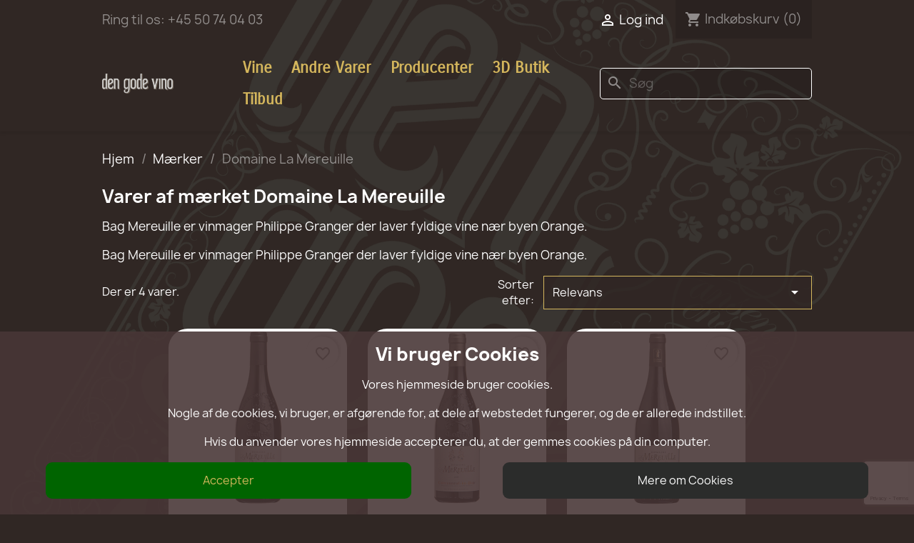

--- FILE ---
content_type: text/html; charset=utf-8
request_url: https://shop.dengodevino.dk/brand/41-domaine-la-mereuille
body_size: 10919
content:
<!doctype html>
<html lang="da-DK">

  <head>
    
      
  <meta charset="utf-8">


  <meta http-equiv="x-ua-compatible" content="ie=edge">



  <title>Domaine La Mereuille</title>
  
    
  
  <meta name="description" content="">
  <meta name="keywords" content="">
      
      
  
  
    <script type="application/ld+json">
  {
    "@context": "https://schema.org",
    "@type": "Organization",
    "name" : "Den Gode Vino",
    "url" : "https://shop.dengodevino.dk/",
    "logo": {
      "@type": "ImageObject",
      "url":"https://shop.dengodevino.dk/img/logo-1634659516.jpg"
    }
  }
</script>

<script type="application/ld+json">
  {
    "@context": "https://schema.org",
    "@type": "WebPage",
    "isPartOf": {
      "@type": "WebSite",
      "url":  "https://shop.dengodevino.dk/",
      "name": "Den Gode Vino"
    },
    "name": "Domaine La Mereuille",
    "url":  "https://shop.dengodevino.dk/brand/41-domaine-la-mereuille"
  }
</script>


  <script type="application/ld+json">
    {
      "@context": "https://schema.org",
      "@type": "BreadcrumbList",
      "itemListElement": [
                      {
              "@type": "ListItem",
              "position": 1,
              "name": "Hjem",
              "item": "https://shop.dengodevino.dk/"
              },                        {
              "@type": "ListItem",
              "position": 2,
              "name": "Mærker",
              "item": "https://shop.dengodevino.dk/producenter"
              },                        {
              "@type": "ListItem",
              "position": 3,
              "name": "Domaine La Mereuille",
              "item": "https://shop.dengodevino.dk/brand/41-domaine-la-mereuille"
              }            ]
          }
  </script>
  
  
  
  <script type="application/ld+json">
  {
    "@context": "https://schema.org",
    "@type": "ItemList",
    "itemListElement": [
                  {
            "@type": "ListItem",
            "position": 0,
            "name": "Chateauneuf du Pape &#039;Les Baptaurels&#039; 2019 Domaine Mereuille",
            "url": "https://shop.dengodevino.dk/franske-vine/200-chateauneuf-du-pape-les-baptaurels-2012-.html"
            },                    {
            "@type": "ListItem",
            "position": 1,
            "name": "Châteauneuf du Pape 2018 Domaine Mereuille",
            "url": "https://shop.dengodevino.dk/franske-vine/201-chateauneuf-du-pape-2015.html"
            },                    {
            "@type": "ListItem",
            "position": 2,
            "name": "Cotes du Rhone Domaine Mereuille",
            "url": "https://shop.dengodevino.dk/franske-vine/199-corte-du-rhone-2015.html"
            },                    {
            "@type": "ListItem",
            "position": 3,
            "name": "Côtes du Rhône Villages Domaine Mereuille",
            "url": "https://shop.dengodevino.dk/franske-vine/316-côtes-du-rhône-villages.html"
            }          ]
        }
</script>

  
  
    
  

  
    <meta property="og:title" content="Domaine La Mereuille" />
    <meta property="og:description" content="" />
    <meta property="og:url" content="https://shop.dengodevino.dk/brand/41-domaine-la-mereuille" />
    <meta property="og:site_name" content="Den Gode Vino" />
    <meta property="og:type" content="website" />    



  <meta name="viewport" content="width=device-width, initial-scale=1">



  <link rel="icon" type="image/vnd.microsoft.icon" href="https://shop.dengodevino.dk/img/favicon.ico?1324977642">
  <link rel="shortcut icon" type="image/x-icon" href="https://shop.dengodevino.dk/img/favicon.ico?1324977642">



    <link rel="stylesheet" href="https://shop.dengodevino.dk/themes/DenGodeVino/assets/css/theme.css" type="text/css" media="all">
  <link rel="stylesheet" href="https://shop.dengodevino.dk/modules/blockreassurance/views/dist/front.css" type="text/css" media="all">
  <link rel="stylesheet" href="https://shop.dengodevino.dk/modules/ps_searchbar/ps_searchbar.css" type="text/css" media="all">
  <link rel="stylesheet" href="https://shop.dengodevino.dk/modules/productcomments/views/css/productcomments.css" type="text/css" media="all">
  <link rel="stylesheet" href="https://shop.dengodevino.dk/themes/DenGodeVino/modules/DGV_Cookies/views/css/cookieStyle.css" type="text/css" media="all">
  <link rel="stylesheet" href="https://shop.dengodevino.dk/modules/reepay//views/css/front.css" type="text/css" media="all">
  <link rel="stylesheet" href="https://shop.dengodevino.dk/js/jquery/ui/themes/base/minified/jquery-ui.min.css" type="text/css" media="all">
  <link rel="stylesheet" href="https://shop.dengodevino.dk/js/jquery/ui/themes/base/minified/jquery.ui.theme.min.css" type="text/css" media="all">
  <link rel="stylesheet" href="https://shop.dengodevino.dk/modules/blockwishlist/public/wishlist.css" type="text/css" media="all">
  <link rel="stylesheet" href="https://shop.dengodevino.dk/modules/ps_imageslider/css/homeslider.css" type="text/css" media="all">




  

  <script type="text/javascript">
        var blockwishlistController = "https:\/\/shop.dengodevino.dk\/module\/blockwishlist\/action";
        var prestashop = {"cart":{"products":[],"totals":{"total":{"type":"total","label":"I alt","amount":0,"value":"0,00\u00a0kr."},"total_including_tax":{"type":"total","label":"Total (inkl. moms)","amount":0,"value":"0,00\u00a0kr."},"total_excluding_tax":{"type":"total","label":"I alt (ekskl. moms)","amount":0,"value":"0,00\u00a0kr."}},"subtotals":{"products":{"type":"products","label":"Subtotal","amount":0,"value":"0,00\u00a0kr."},"discounts":null,"shipping":{"type":"shipping","label":"Levering","amount":0,"value":""},"tax":null},"products_count":0,"summary_string":"0 varer","vouchers":{"allowed":1,"added":[]},"discounts":[],"minimalPurchase":55,"minimalPurchaseRequired":"Et minimumsbel\u00f8b for indk\u00f8bskurven p\u00e5 55,00\u00a0kr. (ekskl. moms) er p\u00e5kr\u00e6vet for at validere din ordre. Den aktuelle indk\u00f8bskurvs bel\u00f8b er 0,00\u00a0kr. (ekskl. moms)."},"currency":{"id":1,"name":"Dansk krone","iso_code":"DKK","iso_code_num":"208","sign":"kr."},"customer":{"lastname":null,"firstname":null,"email":null,"birthday":null,"newsletter":null,"newsletter_date_add":null,"optin":null,"website":null,"company":null,"siret":null,"ape":null,"is_logged":false,"gender":{"type":null,"name":null},"addresses":[]},"language":{"name":"Dansk (Danish)","iso_code":"da","locale":"da-DK","language_code":"da-dk","is_rtl":"0","date_format_lite":"Y-m-d","date_format_full":"Y-m-d H:i:s","id":1},"page":{"title":"","canonical":null,"meta":{"title":"Domaine La Mereuille","description":"","keywords":"","robots":"index"},"page_name":"manufacturer","body_classes":{"lang-da":true,"lang-rtl":false,"country-DK":true,"currency-DKK":true,"layout-full-width":true,"page-manufacturer":true,"tax-display-enabled":true},"admin_notifications":[]},"shop":{"name":"Den Gode Vino","logo":"https:\/\/shop.dengodevino.dk\/img\/logo-1634659516.jpg","stores_icon":"https:\/\/shop.dengodevino.dk\/img\/logo_stores.png","favicon":"https:\/\/shop.dengodevino.dk\/img\/favicon.ico"},"urls":{"base_url":"https:\/\/shop.dengodevino.dk\/","current_url":"https:\/\/shop.dengodevino.dk\/brand\/41-domaine-la-mereuille","shop_domain_url":"https:\/\/shop.dengodevino.dk","img_ps_url":"https:\/\/shop.dengodevino.dk\/img\/","img_cat_url":"https:\/\/shop.dengodevino.dk\/img\/c\/","img_lang_url":"https:\/\/shop.dengodevino.dk\/img\/l\/","img_prod_url":"https:\/\/shop.dengodevino.dk\/img\/p\/","img_manu_url":"https:\/\/shop.dengodevino.dk\/img\/m\/","img_sup_url":"https:\/\/shop.dengodevino.dk\/img\/su\/","img_ship_url":"https:\/\/shop.dengodevino.dk\/img\/s\/","img_store_url":"https:\/\/shop.dengodevino.dk\/img\/st\/","img_col_url":"https:\/\/shop.dengodevino.dk\/img\/co\/","img_url":"https:\/\/shop.dengodevino.dk\/themes\/DenGodeVino\/assets\/img\/","css_url":"https:\/\/shop.dengodevino.dk\/themes\/DenGodeVino\/assets\/css\/","js_url":"https:\/\/shop.dengodevino.dk\/themes\/DenGodeVino\/assets\/js\/","pic_url":"https:\/\/shop.dengodevino.dk\/upload\/","pages":{"address":"https:\/\/shop.dengodevino.dk\/adresse","addresses":"https:\/\/shop.dengodevino.dk\/adresser","authentication":"https:\/\/shop.dengodevino.dk\/log-ind","cart":"https:\/\/shop.dengodevino.dk\/indk\u00f8bskurv","category":"https:\/\/shop.dengodevino.dk\/index.php?controller=category","cms":"https:\/\/shop.dengodevino.dk\/index.php?controller=cms","contact":"https:\/\/shop.dengodevino.dk\/kontakt-os","discount":"https:\/\/shop.dengodevino.dk\/rabat","guest_tracking":"https:\/\/shop.dengodevino.dk\/Gaestesporing","history":"https:\/\/shop.dengodevino.dk\/ordrehistorik","identity":"https:\/\/shop.dengodevino.dk\/mine-oplysninger","index":"https:\/\/shop.dengodevino.dk\/","my_account":"https:\/\/shop.dengodevino.dk\/min-konto","order_confirmation":"https:\/\/shop.dengodevino.dk\/ordrebekraeftelse","order_detail":"https:\/\/shop.dengodevino.dk\/index.php?controller=order-detail","order_follow":"https:\/\/shop.dengodevino.dk\/foelg-din-bestilling","order":"https:\/\/shop.dengodevino.dk\/ordre","order_return":"https:\/\/shop.dengodevino.dk\/index.php?controller=order-return","order_slip":"https:\/\/shop.dengodevino.dk\/kreditnota","pagenotfound":"https:\/\/shop.dengodevino.dk\/side-ikke-fundet","password":"https:\/\/shop.dengodevino.dk\/gendan-adgangskode","pdf_invoice":"https:\/\/shop.dengodevino.dk\/index.php?controller=pdf-invoice","pdf_order_return":"https:\/\/shop.dengodevino.dk\/index.php?controller=pdf-order-return","pdf_order_slip":"https:\/\/shop.dengodevino.dk\/index.php?controller=pdf-order-slip","prices_drop":"https:\/\/shop.dengodevino.dk\/tilbud","product":"https:\/\/shop.dengodevino.dk\/index.php?controller=product","search":"https:\/\/shop.dengodevino.dk\/soeg","sitemap":"https:\/\/shop.dengodevino.dk\/oversigt","stores":"https:\/\/shop.dengodevino.dk\/butikker","supplier":"https:\/\/shop.dengodevino.dk\/leverandoerer","register":"https:\/\/shop.dengodevino.dk\/log-ind?create_account=1","order_login":"https:\/\/shop.dengodevino.dk\/ordre?login=1"},"alternative_langs":[],"theme_assets":"\/themes\/DenGodeVino\/assets\/","actions":{"logout":"https:\/\/shop.dengodevino.dk\/?mylogout="},"no_picture_image":{"bySize":{"small_default":{"url":"https:\/\/shop.dengodevino.dk\/img\/p\/da-default-small_default.jpg","width":98,"height":98},"cart_default":{"url":"https:\/\/shop.dengodevino.dk\/img\/p\/da-default-cart_default.jpg","width":125,"height":125},"home_default":{"url":"https:\/\/shop.dengodevino.dk\/img\/p\/da-default-home_default.jpg","width":250,"height":250},"medium_default":{"url":"https:\/\/shop.dengodevino.dk\/img\/p\/da-default-medium_default.jpg","width":452,"height":452},"large_default":{"url":"https:\/\/shop.dengodevino.dk\/img\/p\/da-default-large_default.jpg","width":800,"height":800}},"small":{"url":"https:\/\/shop.dengodevino.dk\/img\/p\/da-default-small_default.jpg","width":98,"height":98},"medium":{"url":"https:\/\/shop.dengodevino.dk\/img\/p\/da-default-home_default.jpg","width":250,"height":250},"large":{"url":"https:\/\/shop.dengodevino.dk\/img\/p\/da-default-large_default.jpg","width":800,"height":800},"legend":""}},"configuration":{"display_taxes_label":true,"display_prices_tax_incl":true,"is_catalog":false,"show_prices":true,"opt_in":{"partner":false},"quantity_discount":{"type":"discount","label":"Enhedsrabat"},"voucher_enabled":1,"return_enabled":0},"field_required":[],"breadcrumb":{"links":[{"title":"Hjem","url":"https:\/\/shop.dengodevino.dk\/"},{"title":"M\u00e6rker","url":"https:\/\/shop.dengodevino.dk\/producenter"},{"title":"Domaine La Mereuille","url":"https:\/\/shop.dengodevino.dk\/brand\/41-domaine-la-mereuille"}],"count":3},"link":{"protocol_link":"https:\/\/","protocol_content":"https:\/\/"},"time":1769791302,"static_token":"ec67b9cde743ff9e597126c0b442b167","token":"debf50d4a1cd5155ec4a9acb462f724c","debug":false};
        var productsAlreadyTagged = [];
        var psemailsubscription_subscription = "https:\/\/shop.dengodevino.dk\/module\/ps_emailsubscription\/subscription";
        var psr_icon_color = "#F19D76";
        var removeFromWishlistUrl = "https:\/\/shop.dengodevino.dk\/module\/blockwishlist\/action?action=deleteProductFromWishlist";
        var wishlistAddProductToCartUrl = "https:\/\/shop.dengodevino.dk\/module\/blockwishlist\/action?action=addProductToCart";
        var wishlistUrl = "https:\/\/shop.dengodevino.dk\/module\/blockwishlist\/view";
      </script>



  <script type="text/javascript" data-keepinline="true">
    var trustpilot_script_url = 'https://invitejs.trustpilot.com/tp.min.js';
    var trustpilot_key = '';
    var trustpilot_widget_script_url = '//widget.trustpilot.com/bootstrap/v5/tp.widget.bootstrap.min.js';
    var trustpilot_integration_app_url = 'https://ecommscript-integrationapp.trustpilot.com';
    var trustpilot_preview_css_url = '//ecommplugins-scripts.trustpilot.com/v2.1/css/preview.min.css';
    var trustpilot_preview_script_url = '//ecommplugins-scripts.trustpilot.com/v2.1/js/preview.min.js';
    var trustpilot_ajax_url = 'https://shop.dengodevino.dk/module/trustpilot/trustpilotajax';
    var user_id = '0';
    var trustpilot_trustbox_settings = {"trustboxes":[]};
</script>
<script type="text/javascript" src="/modules/trustpilot/views/js/tp_register.min.js"></script>
<script type="text/javascript" src="/modules/trustpilot/views/js/tp_trustbox.min.js"></script>
<script type="text/javascript" src="/modules/trustpilot/views/js/tp_preview.min.js"></script>
<script language="javascript" type="text/javascript">
    window.onload = function() {
        if (getCookie('acceptCookie') != 1) {
            jQuery(".cookie_text").show();
        }
        if (getCookie('acceptCookie') == 1) {
            jQuery("#b_cookie").hide();
            jQuery(".banner_cookie").css("width", "0");
            jQuery(".banner_cookie").css("height", "0");
        }
        jQuery("#dismissCookie").click(function() {
            jQuery(".banner_cookie").hide();
        });
        jQuery("#acceptCookie").click(function() {
            jQuery(".banner_cookie").hide();
            setCookie("acceptCookie", "1", 365);
        });
        function setCookie(cname, cvalue, exdays) {
            var d = new Date();
            d.setTime(d.getTime() + (exdays * 24 * 60 * 60 * 1000));
            var expires = "expires=" + d.toUTCString();
            document.cookie = cname + "=" + cvalue + "; " + expires;
        }
        function getCookie(cname) {
            var name = cname + "=";
            var ca = document.cookie.split(';');
            for (var i = 0; i < ca.length; i++) {
                var c = ca[i];
            console.log("cookie Name. Checking for: ", cname, '\nca: ', ca[i])
                while (c.charAt(0) == ' ') c = c.substring(1);
                if (c.indexOf(name) == 0) return c.substring(name.length, c.length);
            }
            return "0";
        }
    }
</script>
<div class="banner_cookie" id="b_cookie" style="display:block;">
    <div id="cookie_text">
        <h1 class="cookie_h1">Vi bruger Cookies</h1>
        <p class="cookie_p">Vores hjemmeside bruger cookies.</p>
        <p class="cookie_p">Nogle af de cookies, vi bruger, er afgørende for, at dele af webstedet fungerer, og de er allerede indstillet.</p>
        <p class="cookie_p">Hvis du anvender vores hjemmeside accepterer du, at der gemmes cookies på din computer.</p>
        <div class=" coockie_btns ">
            <a class="cookie_button_ok" href="javascript:void(0)" name="acceptSubmit" id="acceptCookie">Accepter</a>
            <a class="cookie_infos" href="https://erhvervsstyrelsen.dk/vaerd-at-vide-om-cookies" id="dismissCookie" 
            target="_blank">Mere om Cookies</a>
        </div>
    </div>
</div>



    
  </head>

  <body id="manufacturer" class="lang-da country-dk currency-dkk layout-full-width page-manufacturer tax-display-enabled">

    
      
    

    <main>
      
              

      <header id="header">
        
          
  <div class="header-banner">
    
  </div>



  <nav class="header-nav">
    <div class="container">
      <div class="row">
        <div class="hidden-sm-down">
          <div class="col-md-5 col-xs-12">
            <div id="_desktop_contact_link">
  <div id="contact-link">
                Ring til os: <span>+45 50 74 04 03</span> 
      </div>
</div>

          </div>
          <div class="col-md-7 right-nav">
              <div id="_desktop_user_info">
  <div class="user-info">
          <a
        href="https://shop.dengodevino.dk/min-konto"
        title="Log ind på din kundekonto"
        rel="nofollow"
      >
        <i class="material-icons">&#xE7FF;</i>
        <span class="hidden-sm-down">Log ind</span>
      </a>
      </div>
</div>
<div id="_desktop_cart">
  <div class="blockcart cart-preview inactive" data-refresh-url="//shop.dengodevino.dk/module/ps_shoppingcart/ajax">
    <div class="header">
              <i class="material-icons shopping-cart" aria-hidden="true">shopping_cart</i>
        <span class="hidden-sm-down">Indkøbskurv</span>
        <span class="cart-products-count">(0)</span>
          </div>
  </div>
</div>

          </div>
        </div>
        <div class="hidden-md-up text-sm-center mobile">
          <div class="float-xs-left" id="menu-icon">
            <i class="material-icons d-inline">&#xE5D2;</i>
          </div>
          <div class="float-xs-right" id="_mobile_cart"></div>
          <div class="float-xs-right" id="_mobile_user_info"></div>
          <div class="top-logo" id="_mobile_logo"></div>
          <div class="clearfix"></div>
        </div>
      </div>
    </div>
  </nav>



  <div class="header-top">
    <div class="container">
       <div class="row">
        <div class="col-md-2 hidden-sm-down" id="_desktop_logo">
                            <a href="https://shop.dengodevino.dk/">
                  <img class="logo img-responsive" src="https://shop.dengodevino.dk/img/logo-1634659516.jpg" alt="Den Gode Vino" loading="lazy" width="100" height="28">
                </a>
                    </div>
        <div class="header-top-right col-md-10 col-sm-12 position-static">
          

<div class="menu js-top-menu position-static hidden-sm-down" id="_desktop_top_menu">
    
          <ul class="top-menu" id="top-menu" data-depth="0">
                    <li class="category" id="category-18">
                          <a
                class="dropdown-item"
                href="https://shop.dengodevino.dk/18-vine" data-depth="0"
                              >
                                                                      <span class="float-xs-right hidden-md-up">
                    <span data-target="#top_sub_menu_96758" data-toggle="collapse" class="navbar-toggler collapse-icons">
                      <i class="material-icons add">&#xE313;</i>
                      <i class="material-icons remove">&#xE316;</i>
                    </span>
                  </span>
                                Vine
              </a>
                            <div  class="popover sub-menu js-sub-menu collapse" id="top_sub_menu_96758">
                
          <ul class="top-menu"  data-depth="1">
                    <li class="category" id="category-120">
                          <a
                class="dropdown-item dropdown-submenu"
                href="https://shop.dengodevino.dk/120-italienske-vine" data-depth="1"
                              >
                                Italienske vine
              </a>
                          </li>
                    <li class="category" id="category-116">
                          <a
                class="dropdown-item dropdown-submenu"
                href="https://shop.dengodevino.dk/116-spanske-vine" data-depth="1"
                              >
                                Spanske vine
              </a>
                          </li>
                    <li class="category" id="category-119">
                          <a
                class="dropdown-item dropdown-submenu"
                href="https://shop.dengodevino.dk/119-franske-vine" data-depth="1"
                              >
                                Franske vine
              </a>
                          </li>
                    <li class="category" id="category-13">
                          <a
                class="dropdown-item dropdown-submenu"
                href="https://shop.dengodevino.dk/13-hvidvine" data-depth="1"
                              >
                                Hvidvine
              </a>
                          </li>
                    <li class="category" id="category-12">
                          <a
                class="dropdown-item dropdown-submenu"
                href="https://shop.dengodevino.dk/12-rodvine" data-depth="1"
                              >
                                Rødvine
              </a>
                          </li>
                    <li class="category" id="category-14">
                          <a
                class="dropdown-item dropdown-submenu"
                href="https://shop.dengodevino.dk/14-andre-vine" data-depth="1"
                              >
                                                                      <span class="float-xs-right hidden-md-up">
                    <span data-target="#top_sub_menu_2156" data-toggle="collapse" class="navbar-toggler collapse-icons">
                      <i class="material-icons add">&#xE313;</i>
                      <i class="material-icons remove">&#xE316;</i>
                    </span>
                  </span>
                                Andre Vine
              </a>
                            <div  class="collapse" id="top_sub_menu_2156">
                
          <ul class="top-menu"  data-depth="2">
                    <li class="category" id="category-121">
                          <a
                class="dropdown-item"
                href="https://shop.dengodevino.dk/121-champagne" data-depth="2"
                              >
                                Champagne
              </a>
                          </li>
                    <li class="category" id="category-19">
                          <a
                class="dropdown-item"
                href="https://shop.dengodevino.dk/19-dessertvine" data-depth="2"
                              >
                                Dessertvine
              </a>
                          </li>
                    <li class="category" id="category-20">
                          <a
                class="dropdown-item"
                href="https://shop.dengodevino.dk/20-mousserende-vine" data-depth="2"
                              >
                                Mousserende Vine
              </a>
                          </li>
                    <li class="category" id="category-123">
                          <a
                class="dropdown-item"
                href="https://shop.dengodevino.dk/123-portvin" data-depth="2"
                              >
                                Portvin
              </a>
                          </li>
                    <li class="category" id="category-21">
                          <a
                class="dropdown-item"
                href="https://shop.dengodevino.dk/21-rose-vine" data-depth="2"
                              >
                                Rosé Vine
              </a>
                          </li>
                    <li class="category" id="category-22">
                          <a
                class="dropdown-item"
                href="https://shop.dengodevino.dk/22-okologiske-vine" data-depth="2"
                              >
                                Økologiske Vine
              </a>
                          </li>
              </ul>
    
              </div>
                          </li>
              </ul>
    
              </div>
                          </li>
                    <li class="category" id="category-15">
                          <a
                class="dropdown-item"
                href="https://shop.dengodevino.dk/15-andre-varer" data-depth="0"
                              >
                                                                      <span class="float-xs-right hidden-md-up">
                    <span data-target="#top_sub_menu_681" data-toggle="collapse" class="navbar-toggler collapse-icons">
                      <i class="material-icons add">&#xE313;</i>
                      <i class="material-icons remove">&#xE316;</i>
                    </span>
                  </span>
                                Andre Varer
              </a>
                            <div  class="popover sub-menu js-sub-menu collapse" id="top_sub_menu_681">
                
          <ul class="top-menu"  data-depth="1">
                    <li class="category" id="category-31">
                          <a
                class="dropdown-item dropdown-submenu"
                href="https://shop.dengodevino.dk/31-balsamico" data-depth="1"
                              >
                                Balsamico
              </a>
                          </li>
                    <li class="category" id="category-131">
                          <a
                class="dropdown-item dropdown-submenu"
                href="https://shop.dengodevino.dk/131-cool-coffee" data-depth="1"
                              >
                                Cool Coffee
              </a>
                          </li>
                    <li class="category" id="category-124">
                          <a
                class="dropdown-item dropdown-submenu"
                href="https://shop.dengodevino.dk/124-cognac" data-depth="1"
                              >
                                Cognac
              </a>
                          </li>
                    <li class="category" id="category-34">
                          <a
                class="dropdown-item dropdown-submenu"
                href="https://shop.dengodevino.dk/34-gavekurve" data-depth="1"
                              >
                                Gavekurve
              </a>
                          </li>
                    <li class="category" id="category-114">
                          <a
                class="dropdown-item dropdown-submenu"
                href="https://shop.dengodevino.dk/114-gin" data-depth="1"
                              >
                                Gin
              </a>
                          </li>
                    <li class="category" id="category-29">
                          <a
                class="dropdown-item dropdown-submenu"
                href="https://shop.dengodevino.dk/29-olivenolie" data-depth="1"
                              >
                                Olivenolie
              </a>
                          </li>
                    <li class="category" id="category-126">
                          <a
                class="dropdown-item dropdown-submenu"
                href="https://shop.dengodevino.dk/126-rom" data-depth="1"
                              >
                                Rom
              </a>
                          </li>
                    <li class="category" id="category-115">
                          <a
                class="dropdown-item dropdown-submenu"
                href="https://shop.dengodevino.dk/115-special-ol" data-depth="1"
                              >
                                Special øl
              </a>
                          </li>
                    <li class="category" id="category-112">
                          <a
                class="dropdown-item dropdown-submenu"
                href="https://shop.dengodevino.dk/112-vinabonnementer" data-depth="1"
                              >
                                Vinabonnementer
              </a>
                          </li>
                    <li class="category" id="category-33">
                          <a
                class="dropdown-item dropdown-submenu"
                href="https://shop.dengodevino.dk/33-vingaver" data-depth="1"
                              >
                                Vingaver
              </a>
                          </li>
                    <li class="category" id="category-127">
                          <a
                class="dropdown-item dropdown-submenu"
                href="https://shop.dengodevino.dk/127-whisky" data-depth="1"
                              >
                                Whisky
              </a>
                          </li>
              </ul>
    
              </div>
                          </li>
                    <li class="link" id="lnk-producenter">
                          <a
                class="dropdown-item"
                href="/producenter" data-depth="0"
                              >
                                Producenter
              </a>
                          </li>
                    <li class="link" id="lnk-3d-butik">
                          <a
                class="dropdown-item"
                href="https://my.matterport.com/show/?m=2yit6CLhPbY" data-depth="0"
                 target="_blank"               >
                                3D Butik
              </a>
                          </li>
                    <li class="link" id="lnk-tilbud">
                          <a
                class="dropdown-item"
                href="https://shop.dengodevino.dk/tilbud" data-depth="0"
                              >
                                Tilbud
              </a>
                          </li>
              </ul>
    
    <div class="clearfix"></div>
</div>
<div id="search_widget" class="search-widgets" data-search-controller-url="//shop.dengodevino.dk/soeg">
  <form method="get" action="//shop.dengodevino.dk/soeg">
    <input type="hidden" name="controller" value="search">
    <i class="material-icons search" aria-hidden="true">search</i>
    <input type="text" name="s" value="" placeholder="Søg" aria-label="Søg">
    <i class="material-icons clear" aria-hidden="true">clear</i>
  </form>
</div>

        </div>
      </div>
      <div id="mobile_top_menu_wrapper" class="row hidden-md-up" style="display:none;">
        <div class="js-top-menu mobile" id="_mobile_top_menu"></div>
        <div class="js-top-menu-bottom">
          <div id="_mobile_currency_selector"></div>
          <div id="_mobile_language_selector"></div>
          <div id="_mobile_contact_link"></div>
        </div>
      </div>
    </div>
  </div>
  

        
      </header>

      <section id="wrapper">
        
          
<aside id="notifications">
  <div class="container">
    
    
    
      </div>
</aside>
        

        
        <div class="container">
          
            <nav data-depth="3" class="breadcrumb hidden-sm-down">
  <ol>
    
              
          <li>
                          <a href="https://shop.dengodevino.dk/"><span>Hjem</span></a>
                      </li>
        
              
          <li>
                          <a href="https://shop.dengodevino.dk/producenter"><span>Mærker</span></a>
                      </li>
        
              
          <li>
                          <span>Domaine La Mereuille</span>
                      </li>
        
          
  </ol>
</nav>
          

          

          
  <div id="content-wrapper" class="js-content-wrapper">
    
    
  <section id="main">

    
  <h1>Varer af mærket Domaine La Mereuille</h1>
  <div id="manufacturer-short_description"><p>Bag Mereuille er vinmager Philippe Granger der laver fyldige vine nær byen Orange. </p></div>
  <div id="manufacturer-description"><p>Bag Mereuille er vinmager Philippe Granger der laver fyldige vine nær byen Orange. </p></div>


    
          
    
    

    <section id="products">
      
        <div>
          
            <div id="js-product-list-top" class="row products-selection">
  <div class="col-md-6 hidden-sm-down total-products">
          <p>Der er 4 varer.</p>
      </div>
  <div class="col-md-6">
    <div class="row sort-by-row">

      
        <span class="col-sm-3 col-md-3 hidden-sm-down sort-by">Sorter efter:</span>
<div class="col-sm-12 col-xs-12 col-md-9 products-sort-order dropdown">
  <button
    class="btn-unstyle select-title"
    rel="nofollow"
    data-toggle="dropdown"
    aria-label="Sorter efter valg "
    aria-haspopup="true"
    aria-expanded="false">
    Relevans    <i class="material-icons float-xs-right">&#xE5C5;</i>
  </button>
  <div class="dropdown-menu">
          <a
        rel="nofollow"
        href="https://shop.dengodevino.dk/brand/41-domaine-la-mereuille?order=product.position.asc"
        class="select-list current js-search-link"
      >
        Relevans
      </a>
          <a
        rel="nofollow"
        href="https://shop.dengodevino.dk/brand/41-domaine-la-mereuille?order=product.name.asc"
        class="select-list js-search-link"
      >
        Navn, A til Å
      </a>
          <a
        rel="nofollow"
        href="https://shop.dengodevino.dk/brand/41-domaine-la-mereuille?order=product.name.desc"
        class="select-list js-search-link"
      >
        Navn, Å til A
      </a>
          <a
        rel="nofollow"
        href="https://shop.dengodevino.dk/brand/41-domaine-la-mereuille?order=product.price.asc"
        class="select-list js-search-link"
      >
        Pris, lav til høj
      </a>
          <a
        rel="nofollow"
        href="https://shop.dengodevino.dk/brand/41-domaine-la-mereuille?order=product.price.desc"
        class="select-list js-search-link"
      >
        Pris, høj til lav
      </a>
      </div>
</div>
      

          </div>
  </div>
  <div class="col-sm-12 hidden-md-up text-sm-center showing">
    Viser 1-4 af 4 element(er)
  </div>
</div>
          
        </div>

        
          <div id="" class="hidden-sm-down">
            
          </div>
        

        <div>
          
            <div id="js-product-list">
  <div class="products row">
            
<div class="product">
  <article class="product-miniature js-product-miniature" data-id-product="200" data-id-product-attribute="0">
    <div class="thumbnail-container">
      
                  <a href="https://shop.dengodevino.dk/franske-vine/200-chateauneuf-du-pape-les-baptaurels-2012-.html" class="thumbnail product-thumbnail">
            <img
              src="https://shop.dengodevino.dk/495-home_default/chateauneuf-du-pape-les-baptaurels-2012-.jpg"
              alt="Chateauneuf du Pape &#039;Les..."
              loading="lazy"
              data-full-size-image-url="https://shop.dengodevino.dk/495-large_default/chateauneuf-du-pape-les-baptaurels-2012-.jpg"
              width="250"
              height="250"
            />
          </a>
              

      <div class="product-description">
        
                      <h2 class="h3 product-title"><a href="https://shop.dengodevino.dk/franske-vine/200-chateauneuf-du-pape-les-baptaurels-2012-.html" content="https://shop.dengodevino.dk/franske-vine/200-chateauneuf-du-pape-les-baptaurels-2012-.html">Chateauneuf du Pape &#039;Les...</a></h2>
                  

        
                      <div class="product-price-and-shipping">
              
              

              <span class="price" aria-label="Pris">
                                                  555,00 kr.
                              </span>

              

              
            </div>
                  

        
          
<div class="product-list-reviews" data-id="200" data-url="https://shop.dengodevino.dk/module/productcomments/CommentGrade">
  <div class="grade-stars small-stars"></div>
  <div class="comments-nb"></div>
</div>


        
      </div>

      
    <ul class="product-flags js-product-flags">
            </ul>


      <div class="highlighted-informations no-variants hidden-sm-down">
        
          <a class="quick-view js-quick-view" href="#" data-link-action="quickview">
            <i class="material-icons search">&#xE8B6;</i> Vis her
          </a>
        

        
                  
      </div>
    </div>
  </article>
</div>

            
<div class="product">
  <article class="product-miniature js-product-miniature" data-id-product="201" data-id-product-attribute="0">
    <div class="thumbnail-container">
      
                  <a href="https://shop.dengodevino.dk/franske-vine/201-chateauneuf-du-pape-2015.html" class="thumbnail product-thumbnail">
            <img
              src="https://shop.dengodevino.dk/496-home_default/chateauneuf-du-pape-2015.jpg"
              alt="Châteauneuf du Pape 2018..."
              loading="lazy"
              data-full-size-image-url="https://shop.dengodevino.dk/496-large_default/chateauneuf-du-pape-2015.jpg"
              width="250"
              height="250"
            />
          </a>
              

      <div class="product-description">
        
                      <h2 class="h3 product-title"><a href="https://shop.dengodevino.dk/franske-vine/201-chateauneuf-du-pape-2015.html" content="https://shop.dengodevino.dk/franske-vine/201-chateauneuf-du-pape-2015.html">Châteauneuf du Pape 2018...</a></h2>
                  

        
                      <div class="product-price-and-shipping">
              
              

              <span class="price" aria-label="Pris">
                                                  360,00 kr.
                              </span>

              

              
            </div>
                  

        
          
<div class="product-list-reviews" data-id="201" data-url="https://shop.dengodevino.dk/module/productcomments/CommentGrade">
  <div class="grade-stars small-stars"></div>
  <div class="comments-nb"></div>
</div>


        
      </div>

      
    <ul class="product-flags js-product-flags">
            </ul>


      <div class="highlighted-informations no-variants hidden-sm-down">
        
          <a class="quick-view js-quick-view" href="#" data-link-action="quickview">
            <i class="material-icons search">&#xE8B6;</i> Vis her
          </a>
        

        
                  
      </div>
    </div>
  </article>
</div>

            
<div class="product">
  <article class="product-miniature js-product-miniature" data-id-product="199" data-id-product-attribute="0">
    <div class="thumbnail-container">
      
                  <a href="https://shop.dengodevino.dk/franske-vine/199-corte-du-rhone-2015.html" class="thumbnail product-thumbnail">
            <img
              src="https://shop.dengodevino.dk/616-home_default/corte-du-rhone-2015.jpg"
              alt="Cotes du Rhone Domaine..."
              loading="lazy"
              data-full-size-image-url="https://shop.dengodevino.dk/616-large_default/corte-du-rhone-2015.jpg"
              width="250"
              height="250"
            />
          </a>
              

      <div class="product-description">
        
                      <h2 class="h3 product-title"><a href="https://shop.dengodevino.dk/franske-vine/199-corte-du-rhone-2015.html" content="https://shop.dengodevino.dk/franske-vine/199-corte-du-rhone-2015.html">Cotes du Rhone Domaine...</a></h2>
                  

        
                      <div class="product-price-and-shipping">
              
              

              <span class="price" aria-label="Pris">
                                                  130,00 kr.
                              </span>

              

              
            </div>
                  

        
          
<div class="product-list-reviews" data-id="199" data-url="https://shop.dengodevino.dk/module/productcomments/CommentGrade">
  <div class="grade-stars small-stars"></div>
  <div class="comments-nb"></div>
</div>


        
      </div>

      
    <ul class="product-flags js-product-flags">
            </ul>


      <div class="highlighted-informations no-variants hidden-sm-down">
        
          <a class="quick-view js-quick-view" href="#" data-link-action="quickview">
            <i class="material-icons search">&#xE8B6;</i> Vis her
          </a>
        

        
                  
      </div>
    </div>
  </article>
</div>

            
<div class="product">
  <article class="product-miniature js-product-miniature" data-id-product="316" data-id-product-attribute="0">
    <div class="thumbnail-container">
      
                  <a href="https://shop.dengodevino.dk/franske-vine/316-côtes-du-rhône-villages.html" class="thumbnail product-thumbnail">
            <img
              src="https://shop.dengodevino.dk/563-home_default/côtes-du-rhône-villages.jpg"
              alt="Côtes du Rhône Villages..."
              loading="lazy"
              data-full-size-image-url="https://shop.dengodevino.dk/563-large_default/côtes-du-rhône-villages.jpg"
              width="250"
              height="250"
            />
          </a>
              

      <div class="product-description">
        
                      <h2 class="h3 product-title"><a href="https://shop.dengodevino.dk/franske-vine/316-côtes-du-rhône-villages.html" content="https://shop.dengodevino.dk/franske-vine/316-côtes-du-rhône-villages.html">Côtes du Rhône Villages...</a></h2>
                  

        
                      <div class="product-price-and-shipping">
              
              

              <span class="price" aria-label="Pris">
                                                  155,00 kr.
                              </span>

              

              
            </div>
                  

        
          
<div class="product-list-reviews" data-id="316" data-url="https://shop.dengodevino.dk/module/productcomments/CommentGrade">
  <div class="grade-stars small-stars"></div>
  <div class="comments-nb"></div>
</div>


        
      </div>

      
    <ul class="product-flags js-product-flags">
                    <li class="product-flag out_of_stock">Ikke på lager</li>
            </ul>


      <div class="highlighted-informations no-variants hidden-sm-down">
        
          <a class="quick-view js-quick-view" href="#" data-link-action="quickview">
            <i class="material-icons search">&#xE8B6;</i> Vis her
          </a>
        

        
                  
      </div>
    </div>
  </article>
</div>

    </div>
  
    <nav class="pagination">
  <div class="col-md-4">
    
      Viser 1-4 af 4 element(er)
    
  </div>

  <div class="col-md-6 offset-md-2 pr-0">
    
         
  </div>

</nav>
  

  <div class="hidden-md-up text-xs-right up">
    <a href="#header" class="btn btn-secondary">
      Tilbage til toppen
      <i class="material-icons">&#xE316;</i>
    </a>
  </div>
</div>
          
        </div>

        <div>
          
            <div id="js-product-list-bottom"></div>
          
        </div>

          </section>

    

  </section>

    
  </div>


          
        </div>
        
      </section>

      <footer id="footer" class="js-footer">
        
          <button onclick="topFunction()" id="butonSus" title="Go to top" style="display: none;">Top</button>
<div class="container">
  <div class="row">
    
      <div class="block_newsletter col-lg-8 col-md-12 col-sm-12" id="blockEmailSubscription_displayFooterBefore">
  <div class="row">
    <p id="block-newsletter-label" class="col-md-5 col-xs-12">Få vores seneste nyheder og særlige udsalg</p>
    <div class="col-md-7 col-xs-12">
      <form action="https://shop.dengodevino.dk/brand/41-domaine-la-mereuille#blockEmailSubscription_displayFooterBefore" method="post">
        <div class="row">
          <div class="col-xs-12">
            <input
              class="btn btn-primary float-xs-right hidden-xs-down"
              name="submitNewsletter"
              type="submit"
              value="Abonner"
            >
            <input
              class="btn btn-primary float-xs-right hidden-sm-up"
              name="submitNewsletter"
              type="submit"
              value="Ok"
            >
            <div class="input-wrapper">
              <input
                name="email"
                type="email"
                value=""
                placeholder="Din e-mail"
                aria-labelledby="block-newsletter-label"
                required
              >
            </div>
            <input type="hidden" name="blockHookName" value="displayFooterBefore" />
            <input type="hidden" name="action" value="0">
            <div class="clearfix"></div>
          </div>
          <div class="col-xs-12">
                              <p>Du kan framelde dig når som helst. Vores kontaktoplysninger til framelding er anført i handelsbetingelserne.</p>
                                          <div class="col-xs-12 pull-right">
            <input type="hidden" id="captcha-box-newsletter" name="g-recaptcha-response"/>
        <script src="https://www.google.com/recaptcha/api.js?render=6Le2PxAjAAAAAGSUrhT89N7K7lu_PizLaYPHxbk5"></script>
        <script>
            grecaptcha.ready(function () {
                grecaptcha.execute('6Le2PxAjAAAAAGSUrhT89N7K7lu_PizLaYPHxbk5', {action: 'contact'}).then(function (token) {
                    var recaptchaResponse = document.getElementById('captcha-box-newsletter');
                    recaptchaResponse.value = token;
                    });
                });
        </script>
    </div>

                              
    <div class="gdpr_consent gdpr_module_22">
        <span class="custom-checkbox">
            <label class="psgdpr_consent_message">
                <input id="psgdpr_consent_checkbox_22" name="psgdpr_consent_checkbox" type="checkbox" value="1" class="psgdpr_consent_checkboxes_22">
                <span><i class="material-icons rtl-no-flip checkbox-checked psgdpr_consent_icon"></i></span>
                <span><span style="font-family:helvetica, HelveticaNeue, 'Helvetica Neue', 'Helvetica-Neue', Arial, sans-serif;font-size:14.72px;font-weight:bold;">Jeg accepterer dengodevino.dk's privatlivspolitik</span></span>            </label>
        </span>
    </div>


<script type="text/javascript">
    var psgdpr_front_controller = "https://shop.dengodevino.dk/module/psgdpr/FrontAjaxGdpr";
    psgdpr_front_controller = psgdpr_front_controller.replace(/\amp;/g,'');
    var psgdpr_id_customer = "0";
    var psgdpr_customer_token = "da39a3ee5e6b4b0d3255bfef95601890afd80709";
    var psgdpr_id_guest = "0";
    var psgdpr_guest_token = "51da13bc55047cd413b4efdf724961a9639e3f66";

    document.addEventListener('DOMContentLoaded', function() {
        let psgdpr_id_module = "22";
        let parentForm = $('.gdpr_module_' + psgdpr_id_module).closest('form');

        let toggleFormActive = function() {
            let parentForm = $('.gdpr_module_' + psgdpr_id_module).closest('form');
            let checkbox = $('#psgdpr_consent_checkbox_' + psgdpr_id_module);
            let element = $('.gdpr_module_' + psgdpr_id_module);
            let iLoopLimit = 0;

            // by default forms submit will be disabled, only will enable if agreement checkbox is checked
            if (element.prop('checked') != true) {
                element.closest('form').find('[type="submit"]').attr('disabled', 'disabled');
            }
            $(document).on("change" ,'.psgdpr_consent_checkboxes_' + psgdpr_id_module, function() {
                if ($(this).prop('checked') == true) {
                    $(this).closest('form').find('[type="submit"]').removeAttr('disabled');
                } else {
                    $(this).closest('form').find('[type="submit"]').attr('disabled', 'disabled');
                }

            });
        }

        // Triggered on page loading
        toggleFormActive();

        $(document).on('submit', parentForm, function(event) {
            $.ajax({
                type: 'POST',
                url: psgdpr_front_controller,
                data: {
                    ajax: true,
                    action: 'AddLog',
                    id_customer: psgdpr_id_customer,
                    customer_token: psgdpr_customer_token,
                    id_guest: psgdpr_id_guest,
                    guest_token: psgdpr_guest_token,
                    id_module: psgdpr_id_module,
                },
                error: function (err) {
                    console.log(err);
                }
            });
        });
    });
</script>


                        </div>
        </div>
      </form>
    </div>
  </div>
</div>


  <div class="block-social col-lg-4 col-md-12 col-sm-12">
    <ul>
              <li class="facebook"><a href="https://www.facebook.com/dengodevino/" target="_blank" rel="noopener noreferrer">Facebook</a></li>
              <li class="twitter"><a href="https://twitter.com/godevino" target="_blank" rel="noopener noreferrer">Twitter</a></li>
              <li class="instagram"><a href="https://www.instagram.com/dengodevino/" target="_blank" rel="noopener noreferrer">Instagram</a></li>
          </ul>
  </div>


    
  </div>
</div>
<div class="footer-container">
  <div class="container">
    <div class="row">
      
        <div class="col-md-6 links">
  <div class="row">
      <div class="col-md-6 wrapper">
      <p class="h3 hidden-sm-down">Varer</p>
      <div class="title clearfix hidden-md-up" data-target="#footer_sub_menu_1" data-toggle="collapse">
        <span class="h3">Varer</span>
        <span class="float-xs-right">
          <span class="navbar-toggler collapse-icons">
            <i class="material-icons add">&#xE313;</i>
            <i class="material-icons remove">&#xE316;</i>
          </span>
        </span>
      </div>
      <ul id="footer_sub_menu_1" class="collapse">
                  <li>
            <a
                id="link-product-page-prices-drop-1"
                class="cms-page-link"
                href="https://shop.dengodevino.dk/tilbud"
                title="Our special products"
                            >
              Tilbud
            </a>
          </li>
                  <li>
            <a
                id="link-product-page-new-products-1"
                class="cms-page-link"
                href="https://shop.dengodevino.dk/nyheder"
                title="Vores nye varer"
                            >
              Nyheder
            </a>
          </li>
                  <li>
            <a
                id="link-product-page-best-sales-1"
                class="cms-page-link"
                href="https://shop.dengodevino.dk/mest-solgte"
                title="Vores bedste salg"
                            >
              Mest solgte
            </a>
          </li>
              </ul>
    </div>
      <div class="col-md-6 wrapper">
      <p class="h3 hidden-sm-down">Vores firma</p>
      <div class="title clearfix hidden-md-up" data-target="#footer_sub_menu_2" data-toggle="collapse">
        <span class="h3">Vores firma</span>
        <span class="float-xs-right">
          <span class="navbar-toggler collapse-icons">
            <i class="material-icons add">&#xE313;</i>
            <i class="material-icons remove">&#xE316;</i>
          </span>
        </span>
      </div>
      <ul id="footer_sub_menu_2" class="collapse">
                  <li>
            <a
                id="link-cms-page-1-2"
                class="cms-page-link"
                href="https://shop.dengodevino.dk/content/1-levering"
                title="Salgs-og Leveringsbetingelser"
                            >
              Salgs-og Leveringsbetingelser
            </a>
          </li>
                  <li>
            <a
                id="link-cms-page-2-2"
                class="cms-page-link"
                href="https://shop.dengodevino.dk/content/2-legal-notice"
                title="Juridiske oplysninger"
                            >
              Juridiske oplysninger
            </a>
          </li>
                  <li>
            <a
                id="link-cms-page-3-2"
                class="cms-page-link"
                href="https://shop.dengodevino.dk/content/3-brug"
                title="Vores vilkår og betingelser for brug"
                            >
              Vilkår og betingelser for brug
            </a>
          </li>
                  <li>
            <a
                id="link-cms-page-4-2"
                class="cms-page-link"
                href="https://shop.dengodevino.dk/content/4-om-os"
                title="Lær mere om os"
                            >
              Om Os
            </a>
          </li>
                  <li>
            <a
                id="link-cms-page-5-2"
                class="cms-page-link"
                href="https://shop.dengodevino.dk/content/5-sikker-betaling"
                title="Sikker betaling"
                            >
              Sikker betaling
            </a>
          </li>
                  <li>
            <a
                id="link-static-page-contact-2"
                class="cms-page-link"
                href="https://shop.dengodevino.dk/kontakt-os"
                title="Brug vores formular til at kontakte os"
                            >
              Kontakt os
            </a>
          </li>
                  <li>
            <a
                id="link-static-page-sitemap-2"
                class="cms-page-link"
                href="https://shop.dengodevino.dk/oversigt"
                title="Er du faret vild? Søg efter dine ønskede varer"
                            >
              Oversigt
            </a>
          </li>
                  <li>
            <a
                id="link-static-page-stores-2"
                class="cms-page-link"
                href="https://shop.dengodevino.dk/butikker"
                title=""
                            >
              Butikker
            </a>
          </li>
              </ul>
    </div>
    </div>
</div>
<div id="block_myaccount_infos" class="col-md-3 links wrapper">
  <p class="h3 myaccount-title hidden-sm-down">
    <a class="text-uppercase" href="https://shop.dengodevino.dk/min-konto" rel="nofollow">
      Din konto
    </a>
  </p>
  <div class="title clearfix hidden-md-up" data-target="#footer_account_list" data-toggle="collapse">
    <span class="h3">Din konto</span>
    <span class="float-xs-right">
      <span class="navbar-toggler collapse-icons">
        <i class="material-icons add">&#xE313;</i>
        <i class="material-icons remove">&#xE316;</i>
      </span>
    </span>
  </div>
  <ul class="account-list collapse" id="footer_account_list">
            <li>
          <a href="https://shop.dengodevino.dk/mine-oplysninger" title="Personlige oplysninger" rel="nofollow">
            Personlige oplysninger
          </a>
        </li>
            <li>
          <a href="https://shop.dengodevino.dk/ordrehistorik" title="Ordrer" rel="nofollow">
            Ordrer
          </a>
        </li>
            <li>
          <a href="https://shop.dengodevino.dk/kreditnota" title="Kreditnotaer" rel="nofollow">
            Kreditnotaer
          </a>
        </li>
            <li>
          <a href="https://shop.dengodevino.dk/adresser" title="Adresser" rel="nofollow">
            Adresser
          </a>
        </li>
            <li>
          <a href="https://shop.dengodevino.dk/rabat" title="Rabatkuponer" rel="nofollow">
            Rabatkuponer
          </a>
        </li>
        
	</ul>
</div>

<div class="block-contact col-md-3 links wrapper">
  <div class="title clearfix hidden-md-up" data-target="#contact-infos" data-toggle="collapse">
    <span class="h3">Butiksoplysninger </span>
    <span class="float-xs-right">
      <span class="navbar-toggler collapse-icons">
        <i class="material-icons add">keyboard_arrow_down</i>
        <i class="material-icons remove">keyboard_arrow_up</i>
      </span>
    </span>
  </div>

  <p class="h4 text-uppercase block-contact-title hidden-sm-down">Butiksoplysninger </p>
  <div id="contact-infos" class="collapse">
    Den Gode Vino<br />Fabrikvej 7<br />8800 Viborg<br />Danmark
          <br>
            Ring til os: <span>+45 50 74 04 03</span> 
                  <br>
        Email os:
        <script type="text/javascript">document.write(unescape('%3c%61%20%68%72%65%66%3d%22%6d%61%69%6c%74%6f%3a%69%6e%66%6f%40%64%65%6e%67%6f%64%65%76%69%6e%6f%2e%64%6b%22%20%3e%69%6e%66%6f%40%64%65%6e%67%6f%64%65%76%69%6e%6f%2e%64%6b%3c%2f%61%3e'))</script>
      </div>
</div>

      
    </div>
    <div class="row">
      
        
      
    </div>
    <div class="row">
      <div class="col-md-12">
        <p class="text-sm-center">
          
            © 2026 
          
        </p>
      </div>
    </div>
  </div>
</div>
        
      </footer>

    </main>

    
        <script type="text/javascript" src="https://shop.dengodevino.dk/themes/core.js" ></script>
  <script type="text/javascript" src="https://shop.dengodevino.dk/themes/DenGodeVino/assets/js/theme.js" ></script>
  <script type="text/javascript" src="https://shop.dengodevino.dk/modules/ps_emailsubscription/views/js/ps_emailsubscription.js" ></script>
  <script type="text/javascript" src="https://shop.dengodevino.dk/modules/blockreassurance/views/dist/front.js" ></script>
  <script type="text/javascript" src="https://shop.dengodevino.dk/modules/ps_emailalerts/js/mailalerts.js" ></script>
  <script type="text/javascript" src="https://shop.dengodevino.dk/modules/productcomments/views/js/jquery.rating.plugin.js" ></script>
  <script type="text/javascript" src="https://shop.dengodevino.dk/modules/productcomments/views/js/productListingComments.js" ></script>
  <script type="text/javascript" src="https://shop.dengodevino.dk/modules/reepay/views/js/lib/sweetalert2.js" ></script>
  <script type="text/javascript" src="https://shop.dengodevino.dk/modules/reepay//views/js/front.js" ></script>
  <script type="text/javascript" src="https://shop.dengodevino.dk/js/jquery/ui/jquery-ui.min.js" ></script>
  <script type="text/javascript" src="https://shop.dengodevino.dk/modules/blockwishlist/public/product.bundle.js" ></script>
  <script type="text/javascript" src="https://shop.dengodevino.dk/modules/ps_imageslider/js/responsiveslides.min.js" ></script>
  <script type="text/javascript" src="https://shop.dengodevino.dk/modules/ps_imageslider/js/homeslider.js" ></script>
  <script type="text/javascript" src="https://shop.dengodevino.dk/modules/ps_searchbar/ps_searchbar.js" ></script>
  <script type="text/javascript" src="https://shop.dengodevino.dk/modules/ps_shoppingcart/ps_shoppingcart.js" ></script>
  <script type="text/javascript" src="https://mitid.bewise.dk/script/f24b2596-5bca-4432-ba4f-46b5f55ec1eb/presta" ></script>
  <script type="text/javascript" src="https://shop.dengodevino.dk/modules/blockwishlist/public/graphql.js" ></script>
  <script type="text/javascript" src="https://shop.dengodevino.dk/modules/blockwishlist/public/vendors.js" ></script>
  <script type="text/javascript" src="https://shop.dengodevino.dk/themes/DenGodeVino/assets/js/custom.js" ></script>


    

    
      <script type="text/javascript" data-keepinline="true">
    window.trustpilot_trustbox_settings = {"trustboxes":[]};
</script>

    
  </body>

</html>

--- FILE ---
content_type: text/html; charset=utf-8
request_url: https://www.google.com/recaptcha/api2/anchor?ar=1&k=6Le2PxAjAAAAAGSUrhT89N7K7lu_PizLaYPHxbk5&co=aHR0cHM6Ly9zaG9wLmRlbmdvZGV2aW5vLmRrOjQ0Mw..&hl=en&v=N67nZn4AqZkNcbeMu4prBgzg&size=invisible&anchor-ms=20000&execute-ms=30000&cb=updg0t7z6pgo
body_size: 48658
content:
<!DOCTYPE HTML><html dir="ltr" lang="en"><head><meta http-equiv="Content-Type" content="text/html; charset=UTF-8">
<meta http-equiv="X-UA-Compatible" content="IE=edge">
<title>reCAPTCHA</title>
<style type="text/css">
/* cyrillic-ext */
@font-face {
  font-family: 'Roboto';
  font-style: normal;
  font-weight: 400;
  font-stretch: 100%;
  src: url(//fonts.gstatic.com/s/roboto/v48/KFO7CnqEu92Fr1ME7kSn66aGLdTylUAMa3GUBHMdazTgWw.woff2) format('woff2');
  unicode-range: U+0460-052F, U+1C80-1C8A, U+20B4, U+2DE0-2DFF, U+A640-A69F, U+FE2E-FE2F;
}
/* cyrillic */
@font-face {
  font-family: 'Roboto';
  font-style: normal;
  font-weight: 400;
  font-stretch: 100%;
  src: url(//fonts.gstatic.com/s/roboto/v48/KFO7CnqEu92Fr1ME7kSn66aGLdTylUAMa3iUBHMdazTgWw.woff2) format('woff2');
  unicode-range: U+0301, U+0400-045F, U+0490-0491, U+04B0-04B1, U+2116;
}
/* greek-ext */
@font-face {
  font-family: 'Roboto';
  font-style: normal;
  font-weight: 400;
  font-stretch: 100%;
  src: url(//fonts.gstatic.com/s/roboto/v48/KFO7CnqEu92Fr1ME7kSn66aGLdTylUAMa3CUBHMdazTgWw.woff2) format('woff2');
  unicode-range: U+1F00-1FFF;
}
/* greek */
@font-face {
  font-family: 'Roboto';
  font-style: normal;
  font-weight: 400;
  font-stretch: 100%;
  src: url(//fonts.gstatic.com/s/roboto/v48/KFO7CnqEu92Fr1ME7kSn66aGLdTylUAMa3-UBHMdazTgWw.woff2) format('woff2');
  unicode-range: U+0370-0377, U+037A-037F, U+0384-038A, U+038C, U+038E-03A1, U+03A3-03FF;
}
/* math */
@font-face {
  font-family: 'Roboto';
  font-style: normal;
  font-weight: 400;
  font-stretch: 100%;
  src: url(//fonts.gstatic.com/s/roboto/v48/KFO7CnqEu92Fr1ME7kSn66aGLdTylUAMawCUBHMdazTgWw.woff2) format('woff2');
  unicode-range: U+0302-0303, U+0305, U+0307-0308, U+0310, U+0312, U+0315, U+031A, U+0326-0327, U+032C, U+032F-0330, U+0332-0333, U+0338, U+033A, U+0346, U+034D, U+0391-03A1, U+03A3-03A9, U+03B1-03C9, U+03D1, U+03D5-03D6, U+03F0-03F1, U+03F4-03F5, U+2016-2017, U+2034-2038, U+203C, U+2040, U+2043, U+2047, U+2050, U+2057, U+205F, U+2070-2071, U+2074-208E, U+2090-209C, U+20D0-20DC, U+20E1, U+20E5-20EF, U+2100-2112, U+2114-2115, U+2117-2121, U+2123-214F, U+2190, U+2192, U+2194-21AE, U+21B0-21E5, U+21F1-21F2, U+21F4-2211, U+2213-2214, U+2216-22FF, U+2308-230B, U+2310, U+2319, U+231C-2321, U+2336-237A, U+237C, U+2395, U+239B-23B7, U+23D0, U+23DC-23E1, U+2474-2475, U+25AF, U+25B3, U+25B7, U+25BD, U+25C1, U+25CA, U+25CC, U+25FB, U+266D-266F, U+27C0-27FF, U+2900-2AFF, U+2B0E-2B11, U+2B30-2B4C, U+2BFE, U+3030, U+FF5B, U+FF5D, U+1D400-1D7FF, U+1EE00-1EEFF;
}
/* symbols */
@font-face {
  font-family: 'Roboto';
  font-style: normal;
  font-weight: 400;
  font-stretch: 100%;
  src: url(//fonts.gstatic.com/s/roboto/v48/KFO7CnqEu92Fr1ME7kSn66aGLdTylUAMaxKUBHMdazTgWw.woff2) format('woff2');
  unicode-range: U+0001-000C, U+000E-001F, U+007F-009F, U+20DD-20E0, U+20E2-20E4, U+2150-218F, U+2190, U+2192, U+2194-2199, U+21AF, U+21E6-21F0, U+21F3, U+2218-2219, U+2299, U+22C4-22C6, U+2300-243F, U+2440-244A, U+2460-24FF, U+25A0-27BF, U+2800-28FF, U+2921-2922, U+2981, U+29BF, U+29EB, U+2B00-2BFF, U+4DC0-4DFF, U+FFF9-FFFB, U+10140-1018E, U+10190-1019C, U+101A0, U+101D0-101FD, U+102E0-102FB, U+10E60-10E7E, U+1D2C0-1D2D3, U+1D2E0-1D37F, U+1F000-1F0FF, U+1F100-1F1AD, U+1F1E6-1F1FF, U+1F30D-1F30F, U+1F315, U+1F31C, U+1F31E, U+1F320-1F32C, U+1F336, U+1F378, U+1F37D, U+1F382, U+1F393-1F39F, U+1F3A7-1F3A8, U+1F3AC-1F3AF, U+1F3C2, U+1F3C4-1F3C6, U+1F3CA-1F3CE, U+1F3D4-1F3E0, U+1F3ED, U+1F3F1-1F3F3, U+1F3F5-1F3F7, U+1F408, U+1F415, U+1F41F, U+1F426, U+1F43F, U+1F441-1F442, U+1F444, U+1F446-1F449, U+1F44C-1F44E, U+1F453, U+1F46A, U+1F47D, U+1F4A3, U+1F4B0, U+1F4B3, U+1F4B9, U+1F4BB, U+1F4BF, U+1F4C8-1F4CB, U+1F4D6, U+1F4DA, U+1F4DF, U+1F4E3-1F4E6, U+1F4EA-1F4ED, U+1F4F7, U+1F4F9-1F4FB, U+1F4FD-1F4FE, U+1F503, U+1F507-1F50B, U+1F50D, U+1F512-1F513, U+1F53E-1F54A, U+1F54F-1F5FA, U+1F610, U+1F650-1F67F, U+1F687, U+1F68D, U+1F691, U+1F694, U+1F698, U+1F6AD, U+1F6B2, U+1F6B9-1F6BA, U+1F6BC, U+1F6C6-1F6CF, U+1F6D3-1F6D7, U+1F6E0-1F6EA, U+1F6F0-1F6F3, U+1F6F7-1F6FC, U+1F700-1F7FF, U+1F800-1F80B, U+1F810-1F847, U+1F850-1F859, U+1F860-1F887, U+1F890-1F8AD, U+1F8B0-1F8BB, U+1F8C0-1F8C1, U+1F900-1F90B, U+1F93B, U+1F946, U+1F984, U+1F996, U+1F9E9, U+1FA00-1FA6F, U+1FA70-1FA7C, U+1FA80-1FA89, U+1FA8F-1FAC6, U+1FACE-1FADC, U+1FADF-1FAE9, U+1FAF0-1FAF8, U+1FB00-1FBFF;
}
/* vietnamese */
@font-face {
  font-family: 'Roboto';
  font-style: normal;
  font-weight: 400;
  font-stretch: 100%;
  src: url(//fonts.gstatic.com/s/roboto/v48/KFO7CnqEu92Fr1ME7kSn66aGLdTylUAMa3OUBHMdazTgWw.woff2) format('woff2');
  unicode-range: U+0102-0103, U+0110-0111, U+0128-0129, U+0168-0169, U+01A0-01A1, U+01AF-01B0, U+0300-0301, U+0303-0304, U+0308-0309, U+0323, U+0329, U+1EA0-1EF9, U+20AB;
}
/* latin-ext */
@font-face {
  font-family: 'Roboto';
  font-style: normal;
  font-weight: 400;
  font-stretch: 100%;
  src: url(//fonts.gstatic.com/s/roboto/v48/KFO7CnqEu92Fr1ME7kSn66aGLdTylUAMa3KUBHMdazTgWw.woff2) format('woff2');
  unicode-range: U+0100-02BA, U+02BD-02C5, U+02C7-02CC, U+02CE-02D7, U+02DD-02FF, U+0304, U+0308, U+0329, U+1D00-1DBF, U+1E00-1E9F, U+1EF2-1EFF, U+2020, U+20A0-20AB, U+20AD-20C0, U+2113, U+2C60-2C7F, U+A720-A7FF;
}
/* latin */
@font-face {
  font-family: 'Roboto';
  font-style: normal;
  font-weight: 400;
  font-stretch: 100%;
  src: url(//fonts.gstatic.com/s/roboto/v48/KFO7CnqEu92Fr1ME7kSn66aGLdTylUAMa3yUBHMdazQ.woff2) format('woff2');
  unicode-range: U+0000-00FF, U+0131, U+0152-0153, U+02BB-02BC, U+02C6, U+02DA, U+02DC, U+0304, U+0308, U+0329, U+2000-206F, U+20AC, U+2122, U+2191, U+2193, U+2212, U+2215, U+FEFF, U+FFFD;
}
/* cyrillic-ext */
@font-face {
  font-family: 'Roboto';
  font-style: normal;
  font-weight: 500;
  font-stretch: 100%;
  src: url(//fonts.gstatic.com/s/roboto/v48/KFO7CnqEu92Fr1ME7kSn66aGLdTylUAMa3GUBHMdazTgWw.woff2) format('woff2');
  unicode-range: U+0460-052F, U+1C80-1C8A, U+20B4, U+2DE0-2DFF, U+A640-A69F, U+FE2E-FE2F;
}
/* cyrillic */
@font-face {
  font-family: 'Roboto';
  font-style: normal;
  font-weight: 500;
  font-stretch: 100%;
  src: url(//fonts.gstatic.com/s/roboto/v48/KFO7CnqEu92Fr1ME7kSn66aGLdTylUAMa3iUBHMdazTgWw.woff2) format('woff2');
  unicode-range: U+0301, U+0400-045F, U+0490-0491, U+04B0-04B1, U+2116;
}
/* greek-ext */
@font-face {
  font-family: 'Roboto';
  font-style: normal;
  font-weight: 500;
  font-stretch: 100%;
  src: url(//fonts.gstatic.com/s/roboto/v48/KFO7CnqEu92Fr1ME7kSn66aGLdTylUAMa3CUBHMdazTgWw.woff2) format('woff2');
  unicode-range: U+1F00-1FFF;
}
/* greek */
@font-face {
  font-family: 'Roboto';
  font-style: normal;
  font-weight: 500;
  font-stretch: 100%;
  src: url(//fonts.gstatic.com/s/roboto/v48/KFO7CnqEu92Fr1ME7kSn66aGLdTylUAMa3-UBHMdazTgWw.woff2) format('woff2');
  unicode-range: U+0370-0377, U+037A-037F, U+0384-038A, U+038C, U+038E-03A1, U+03A3-03FF;
}
/* math */
@font-face {
  font-family: 'Roboto';
  font-style: normal;
  font-weight: 500;
  font-stretch: 100%;
  src: url(//fonts.gstatic.com/s/roboto/v48/KFO7CnqEu92Fr1ME7kSn66aGLdTylUAMawCUBHMdazTgWw.woff2) format('woff2');
  unicode-range: U+0302-0303, U+0305, U+0307-0308, U+0310, U+0312, U+0315, U+031A, U+0326-0327, U+032C, U+032F-0330, U+0332-0333, U+0338, U+033A, U+0346, U+034D, U+0391-03A1, U+03A3-03A9, U+03B1-03C9, U+03D1, U+03D5-03D6, U+03F0-03F1, U+03F4-03F5, U+2016-2017, U+2034-2038, U+203C, U+2040, U+2043, U+2047, U+2050, U+2057, U+205F, U+2070-2071, U+2074-208E, U+2090-209C, U+20D0-20DC, U+20E1, U+20E5-20EF, U+2100-2112, U+2114-2115, U+2117-2121, U+2123-214F, U+2190, U+2192, U+2194-21AE, U+21B0-21E5, U+21F1-21F2, U+21F4-2211, U+2213-2214, U+2216-22FF, U+2308-230B, U+2310, U+2319, U+231C-2321, U+2336-237A, U+237C, U+2395, U+239B-23B7, U+23D0, U+23DC-23E1, U+2474-2475, U+25AF, U+25B3, U+25B7, U+25BD, U+25C1, U+25CA, U+25CC, U+25FB, U+266D-266F, U+27C0-27FF, U+2900-2AFF, U+2B0E-2B11, U+2B30-2B4C, U+2BFE, U+3030, U+FF5B, U+FF5D, U+1D400-1D7FF, U+1EE00-1EEFF;
}
/* symbols */
@font-face {
  font-family: 'Roboto';
  font-style: normal;
  font-weight: 500;
  font-stretch: 100%;
  src: url(//fonts.gstatic.com/s/roboto/v48/KFO7CnqEu92Fr1ME7kSn66aGLdTylUAMaxKUBHMdazTgWw.woff2) format('woff2');
  unicode-range: U+0001-000C, U+000E-001F, U+007F-009F, U+20DD-20E0, U+20E2-20E4, U+2150-218F, U+2190, U+2192, U+2194-2199, U+21AF, U+21E6-21F0, U+21F3, U+2218-2219, U+2299, U+22C4-22C6, U+2300-243F, U+2440-244A, U+2460-24FF, U+25A0-27BF, U+2800-28FF, U+2921-2922, U+2981, U+29BF, U+29EB, U+2B00-2BFF, U+4DC0-4DFF, U+FFF9-FFFB, U+10140-1018E, U+10190-1019C, U+101A0, U+101D0-101FD, U+102E0-102FB, U+10E60-10E7E, U+1D2C0-1D2D3, U+1D2E0-1D37F, U+1F000-1F0FF, U+1F100-1F1AD, U+1F1E6-1F1FF, U+1F30D-1F30F, U+1F315, U+1F31C, U+1F31E, U+1F320-1F32C, U+1F336, U+1F378, U+1F37D, U+1F382, U+1F393-1F39F, U+1F3A7-1F3A8, U+1F3AC-1F3AF, U+1F3C2, U+1F3C4-1F3C6, U+1F3CA-1F3CE, U+1F3D4-1F3E0, U+1F3ED, U+1F3F1-1F3F3, U+1F3F5-1F3F7, U+1F408, U+1F415, U+1F41F, U+1F426, U+1F43F, U+1F441-1F442, U+1F444, U+1F446-1F449, U+1F44C-1F44E, U+1F453, U+1F46A, U+1F47D, U+1F4A3, U+1F4B0, U+1F4B3, U+1F4B9, U+1F4BB, U+1F4BF, U+1F4C8-1F4CB, U+1F4D6, U+1F4DA, U+1F4DF, U+1F4E3-1F4E6, U+1F4EA-1F4ED, U+1F4F7, U+1F4F9-1F4FB, U+1F4FD-1F4FE, U+1F503, U+1F507-1F50B, U+1F50D, U+1F512-1F513, U+1F53E-1F54A, U+1F54F-1F5FA, U+1F610, U+1F650-1F67F, U+1F687, U+1F68D, U+1F691, U+1F694, U+1F698, U+1F6AD, U+1F6B2, U+1F6B9-1F6BA, U+1F6BC, U+1F6C6-1F6CF, U+1F6D3-1F6D7, U+1F6E0-1F6EA, U+1F6F0-1F6F3, U+1F6F7-1F6FC, U+1F700-1F7FF, U+1F800-1F80B, U+1F810-1F847, U+1F850-1F859, U+1F860-1F887, U+1F890-1F8AD, U+1F8B0-1F8BB, U+1F8C0-1F8C1, U+1F900-1F90B, U+1F93B, U+1F946, U+1F984, U+1F996, U+1F9E9, U+1FA00-1FA6F, U+1FA70-1FA7C, U+1FA80-1FA89, U+1FA8F-1FAC6, U+1FACE-1FADC, U+1FADF-1FAE9, U+1FAF0-1FAF8, U+1FB00-1FBFF;
}
/* vietnamese */
@font-face {
  font-family: 'Roboto';
  font-style: normal;
  font-weight: 500;
  font-stretch: 100%;
  src: url(//fonts.gstatic.com/s/roboto/v48/KFO7CnqEu92Fr1ME7kSn66aGLdTylUAMa3OUBHMdazTgWw.woff2) format('woff2');
  unicode-range: U+0102-0103, U+0110-0111, U+0128-0129, U+0168-0169, U+01A0-01A1, U+01AF-01B0, U+0300-0301, U+0303-0304, U+0308-0309, U+0323, U+0329, U+1EA0-1EF9, U+20AB;
}
/* latin-ext */
@font-face {
  font-family: 'Roboto';
  font-style: normal;
  font-weight: 500;
  font-stretch: 100%;
  src: url(//fonts.gstatic.com/s/roboto/v48/KFO7CnqEu92Fr1ME7kSn66aGLdTylUAMa3KUBHMdazTgWw.woff2) format('woff2');
  unicode-range: U+0100-02BA, U+02BD-02C5, U+02C7-02CC, U+02CE-02D7, U+02DD-02FF, U+0304, U+0308, U+0329, U+1D00-1DBF, U+1E00-1E9F, U+1EF2-1EFF, U+2020, U+20A0-20AB, U+20AD-20C0, U+2113, U+2C60-2C7F, U+A720-A7FF;
}
/* latin */
@font-face {
  font-family: 'Roboto';
  font-style: normal;
  font-weight: 500;
  font-stretch: 100%;
  src: url(//fonts.gstatic.com/s/roboto/v48/KFO7CnqEu92Fr1ME7kSn66aGLdTylUAMa3yUBHMdazQ.woff2) format('woff2');
  unicode-range: U+0000-00FF, U+0131, U+0152-0153, U+02BB-02BC, U+02C6, U+02DA, U+02DC, U+0304, U+0308, U+0329, U+2000-206F, U+20AC, U+2122, U+2191, U+2193, U+2212, U+2215, U+FEFF, U+FFFD;
}
/* cyrillic-ext */
@font-face {
  font-family: 'Roboto';
  font-style: normal;
  font-weight: 900;
  font-stretch: 100%;
  src: url(//fonts.gstatic.com/s/roboto/v48/KFO7CnqEu92Fr1ME7kSn66aGLdTylUAMa3GUBHMdazTgWw.woff2) format('woff2');
  unicode-range: U+0460-052F, U+1C80-1C8A, U+20B4, U+2DE0-2DFF, U+A640-A69F, U+FE2E-FE2F;
}
/* cyrillic */
@font-face {
  font-family: 'Roboto';
  font-style: normal;
  font-weight: 900;
  font-stretch: 100%;
  src: url(//fonts.gstatic.com/s/roboto/v48/KFO7CnqEu92Fr1ME7kSn66aGLdTylUAMa3iUBHMdazTgWw.woff2) format('woff2');
  unicode-range: U+0301, U+0400-045F, U+0490-0491, U+04B0-04B1, U+2116;
}
/* greek-ext */
@font-face {
  font-family: 'Roboto';
  font-style: normal;
  font-weight: 900;
  font-stretch: 100%;
  src: url(//fonts.gstatic.com/s/roboto/v48/KFO7CnqEu92Fr1ME7kSn66aGLdTylUAMa3CUBHMdazTgWw.woff2) format('woff2');
  unicode-range: U+1F00-1FFF;
}
/* greek */
@font-face {
  font-family: 'Roboto';
  font-style: normal;
  font-weight: 900;
  font-stretch: 100%;
  src: url(//fonts.gstatic.com/s/roboto/v48/KFO7CnqEu92Fr1ME7kSn66aGLdTylUAMa3-UBHMdazTgWw.woff2) format('woff2');
  unicode-range: U+0370-0377, U+037A-037F, U+0384-038A, U+038C, U+038E-03A1, U+03A3-03FF;
}
/* math */
@font-face {
  font-family: 'Roboto';
  font-style: normal;
  font-weight: 900;
  font-stretch: 100%;
  src: url(//fonts.gstatic.com/s/roboto/v48/KFO7CnqEu92Fr1ME7kSn66aGLdTylUAMawCUBHMdazTgWw.woff2) format('woff2');
  unicode-range: U+0302-0303, U+0305, U+0307-0308, U+0310, U+0312, U+0315, U+031A, U+0326-0327, U+032C, U+032F-0330, U+0332-0333, U+0338, U+033A, U+0346, U+034D, U+0391-03A1, U+03A3-03A9, U+03B1-03C9, U+03D1, U+03D5-03D6, U+03F0-03F1, U+03F4-03F5, U+2016-2017, U+2034-2038, U+203C, U+2040, U+2043, U+2047, U+2050, U+2057, U+205F, U+2070-2071, U+2074-208E, U+2090-209C, U+20D0-20DC, U+20E1, U+20E5-20EF, U+2100-2112, U+2114-2115, U+2117-2121, U+2123-214F, U+2190, U+2192, U+2194-21AE, U+21B0-21E5, U+21F1-21F2, U+21F4-2211, U+2213-2214, U+2216-22FF, U+2308-230B, U+2310, U+2319, U+231C-2321, U+2336-237A, U+237C, U+2395, U+239B-23B7, U+23D0, U+23DC-23E1, U+2474-2475, U+25AF, U+25B3, U+25B7, U+25BD, U+25C1, U+25CA, U+25CC, U+25FB, U+266D-266F, U+27C0-27FF, U+2900-2AFF, U+2B0E-2B11, U+2B30-2B4C, U+2BFE, U+3030, U+FF5B, U+FF5D, U+1D400-1D7FF, U+1EE00-1EEFF;
}
/* symbols */
@font-face {
  font-family: 'Roboto';
  font-style: normal;
  font-weight: 900;
  font-stretch: 100%;
  src: url(//fonts.gstatic.com/s/roboto/v48/KFO7CnqEu92Fr1ME7kSn66aGLdTylUAMaxKUBHMdazTgWw.woff2) format('woff2');
  unicode-range: U+0001-000C, U+000E-001F, U+007F-009F, U+20DD-20E0, U+20E2-20E4, U+2150-218F, U+2190, U+2192, U+2194-2199, U+21AF, U+21E6-21F0, U+21F3, U+2218-2219, U+2299, U+22C4-22C6, U+2300-243F, U+2440-244A, U+2460-24FF, U+25A0-27BF, U+2800-28FF, U+2921-2922, U+2981, U+29BF, U+29EB, U+2B00-2BFF, U+4DC0-4DFF, U+FFF9-FFFB, U+10140-1018E, U+10190-1019C, U+101A0, U+101D0-101FD, U+102E0-102FB, U+10E60-10E7E, U+1D2C0-1D2D3, U+1D2E0-1D37F, U+1F000-1F0FF, U+1F100-1F1AD, U+1F1E6-1F1FF, U+1F30D-1F30F, U+1F315, U+1F31C, U+1F31E, U+1F320-1F32C, U+1F336, U+1F378, U+1F37D, U+1F382, U+1F393-1F39F, U+1F3A7-1F3A8, U+1F3AC-1F3AF, U+1F3C2, U+1F3C4-1F3C6, U+1F3CA-1F3CE, U+1F3D4-1F3E0, U+1F3ED, U+1F3F1-1F3F3, U+1F3F5-1F3F7, U+1F408, U+1F415, U+1F41F, U+1F426, U+1F43F, U+1F441-1F442, U+1F444, U+1F446-1F449, U+1F44C-1F44E, U+1F453, U+1F46A, U+1F47D, U+1F4A3, U+1F4B0, U+1F4B3, U+1F4B9, U+1F4BB, U+1F4BF, U+1F4C8-1F4CB, U+1F4D6, U+1F4DA, U+1F4DF, U+1F4E3-1F4E6, U+1F4EA-1F4ED, U+1F4F7, U+1F4F9-1F4FB, U+1F4FD-1F4FE, U+1F503, U+1F507-1F50B, U+1F50D, U+1F512-1F513, U+1F53E-1F54A, U+1F54F-1F5FA, U+1F610, U+1F650-1F67F, U+1F687, U+1F68D, U+1F691, U+1F694, U+1F698, U+1F6AD, U+1F6B2, U+1F6B9-1F6BA, U+1F6BC, U+1F6C6-1F6CF, U+1F6D3-1F6D7, U+1F6E0-1F6EA, U+1F6F0-1F6F3, U+1F6F7-1F6FC, U+1F700-1F7FF, U+1F800-1F80B, U+1F810-1F847, U+1F850-1F859, U+1F860-1F887, U+1F890-1F8AD, U+1F8B0-1F8BB, U+1F8C0-1F8C1, U+1F900-1F90B, U+1F93B, U+1F946, U+1F984, U+1F996, U+1F9E9, U+1FA00-1FA6F, U+1FA70-1FA7C, U+1FA80-1FA89, U+1FA8F-1FAC6, U+1FACE-1FADC, U+1FADF-1FAE9, U+1FAF0-1FAF8, U+1FB00-1FBFF;
}
/* vietnamese */
@font-face {
  font-family: 'Roboto';
  font-style: normal;
  font-weight: 900;
  font-stretch: 100%;
  src: url(//fonts.gstatic.com/s/roboto/v48/KFO7CnqEu92Fr1ME7kSn66aGLdTylUAMa3OUBHMdazTgWw.woff2) format('woff2');
  unicode-range: U+0102-0103, U+0110-0111, U+0128-0129, U+0168-0169, U+01A0-01A1, U+01AF-01B0, U+0300-0301, U+0303-0304, U+0308-0309, U+0323, U+0329, U+1EA0-1EF9, U+20AB;
}
/* latin-ext */
@font-face {
  font-family: 'Roboto';
  font-style: normal;
  font-weight: 900;
  font-stretch: 100%;
  src: url(//fonts.gstatic.com/s/roboto/v48/KFO7CnqEu92Fr1ME7kSn66aGLdTylUAMa3KUBHMdazTgWw.woff2) format('woff2');
  unicode-range: U+0100-02BA, U+02BD-02C5, U+02C7-02CC, U+02CE-02D7, U+02DD-02FF, U+0304, U+0308, U+0329, U+1D00-1DBF, U+1E00-1E9F, U+1EF2-1EFF, U+2020, U+20A0-20AB, U+20AD-20C0, U+2113, U+2C60-2C7F, U+A720-A7FF;
}
/* latin */
@font-face {
  font-family: 'Roboto';
  font-style: normal;
  font-weight: 900;
  font-stretch: 100%;
  src: url(//fonts.gstatic.com/s/roboto/v48/KFO7CnqEu92Fr1ME7kSn66aGLdTylUAMa3yUBHMdazQ.woff2) format('woff2');
  unicode-range: U+0000-00FF, U+0131, U+0152-0153, U+02BB-02BC, U+02C6, U+02DA, U+02DC, U+0304, U+0308, U+0329, U+2000-206F, U+20AC, U+2122, U+2191, U+2193, U+2212, U+2215, U+FEFF, U+FFFD;
}

</style>
<link rel="stylesheet" type="text/css" href="https://www.gstatic.com/recaptcha/releases/N67nZn4AqZkNcbeMu4prBgzg/styles__ltr.css">
<script nonce="1Ric2ef0k3X-6z-AhyGRiQ" type="text/javascript">window['__recaptcha_api'] = 'https://www.google.com/recaptcha/api2/';</script>
<script type="text/javascript" src="https://www.gstatic.com/recaptcha/releases/N67nZn4AqZkNcbeMu4prBgzg/recaptcha__en.js" nonce="1Ric2ef0k3X-6z-AhyGRiQ">
      
    </script></head>
<body><div id="rc-anchor-alert" class="rc-anchor-alert"></div>
<input type="hidden" id="recaptcha-token" value="[base64]">
<script type="text/javascript" nonce="1Ric2ef0k3X-6z-AhyGRiQ">
      recaptcha.anchor.Main.init("[\x22ainput\x22,[\x22bgdata\x22,\x22\x22,\[base64]/[base64]/[base64]/ZyhXLGgpOnEoW04sMjEsbF0sVywwKSxoKSxmYWxzZSxmYWxzZSl9Y2F0Y2goayl7RygzNTgsVyk/[base64]/[base64]/[base64]/[base64]/[base64]/[base64]/[base64]/bmV3IEJbT10oRFswXSk6dz09Mj9uZXcgQltPXShEWzBdLERbMV0pOnc9PTM/bmV3IEJbT10oRFswXSxEWzFdLERbMl0pOnc9PTQ/[base64]/[base64]/[base64]/[base64]/[base64]\\u003d\x22,\[base64]\\u003d\x22,\x22MnDCnMKbw4Fqwq5pw47CiMKGKlV9JsOYIMKTDXvDmAfDicK0wpAEwpFrwrrCkVQqTV/CscKkwoTDgsKgw6vCig4sFEk6w5Unw6fCl11/NW3CsXfDmcOMw5rDngrCtMO2B23CksK9SybDo8Onw4c5UsOPw77CkE3DocOxOMKeZMOZwqTDtVfCncKwQMONw7zDtCNPw4B3YsOEwpvDu0Q/wpIBwpzCnkrDiwgUw47CtHnDgQ41EMKwNDXCp2t3B8KtD3syPMKeGMK4SBfCgT3DmcODSU5iw6lUwrczB8Kyw4rCgMKdRkDCjsOLw6Qgw7E1wo5HYQrCpcOewpoHwrfDjg/CuTPCmMOxI8KofjN8URZ5w7TDsyIxw53DvMKCwoTDtzR2A1fCs8O2BcKWwrZmS3oJRsKqKsODOCd/XEXDvcOnZWN+wpJIwpMeBcKDw63DnsO/GcOVw5QSRsO7wrLCvWrDlQB/NXJsN8O8w4Qvw4J5Q2kOw7PDnVnCjsO2JsOBRzPCqMKSw48Ow4MRZsOAEUjDlVLCicO4wpFcZsKdZXc2w4/CsMO6w5Rpw67Dp8KrR8OzHCtrwpRjH1lDwp5JwrrCjgvDqhfCg8KSwp/[base64]/CuBbCskgsGgRhwoYzWMKVB0law6zCtgnDpHDClcKnCMK7wqwgUcO/wrfCoGjDnDoew7jCmsKvZn0owoLCsktKecK0Bk/DkcOnM8OBwr8ZwocqwpQHw47DjTzCncK1w58Mw47CgcKVw5lKdTvCiDjCrcO+w49Vw7nCn13ChcOVwrDCqzxVV8K4wpR3w78Ew65kWV3DpXtPSSXCusOpwp/CuGlNwpwcw5oRwoHCoMO3eMK9InPDvMOkw6zDn8OID8KeZzzDizZIXMKTM3phw5PDiFzDmMOJwo5uLRwYw4Qxw4bCisOQwoDDo8Kxw7gRCsOAw4F/wpnDtMO+LcKmwrEPcH7CnxzCgcOdwrzDryUnwqxna8OgwqXDhMKLYcOcw4JMw4/CsFElMTIBC3YrMn3CksOIwrxjVHbDscOsMB7ClElywrHDiMKwwpDDlcK8ZTZiKjZOL18nakjDrsOvIBQJwrTDjxXDusOsLWBZw5kjwotTwqjChcKQw5d9YUReP8OzeSUKw5Mbc8K4GgfCuMOhw5tUwrbDh8O/dcK0woTCqVLCokJOw5XDkcO7w77Dg23DuMO8wpnCjsOzLcK4E8KdV8Ktwq/Di8OZPcKBw5/ClMOQwqcPbDTDrFTDmkdDw7BnPMO7wrlcFsK1w64RSsKyMMOdwpsaw453XCbCusKNGhLDsCrDpjXCo8KNBsKBwp0VwqfDqDxpBTs3w5F1woAIUcKALmPDlhxPVUvCqsKywqxYcsKYbcKRw4cJZcOBw7NUC3Y5wrLDv8K6FmXDgsOowo/[base64]/CgcKoDiZiR2wGIHzCpiAIe00Hw5EJVxAwWcKNw6IRwozDg8KPw5zDhsKNGhwGw5XDgcOXORkkw6rDnQFKVsK/W1hsbWnDrsOGw6bDlMOvbMKmPXADwphfDQXCgsOsakDCicO6WsKEc3HCjMKAERUNFMOLYGTCicKbf8K3woDCoyABwrbDkhkVYcOEYcO4awdwwpfDiT4Aw64aB0sXMHxRNMKURhlnwqkqwqrCpDMZNAzCrx/DkcKZYUJSw75ywqRjbsOiLlMiw77Dm8Kcw4Ipw5TDiFrDo8OsJjYaVTUIw6I8XMKgw4HDpRh9w5DCvjBOWjPDhcOxw4bCicOdwqA4woXDrid1wobCisO/[base64]/[base64]/wprChn4Mwp7CqkFxAXBpw4xSaMKpwrXCokvDm0nDksO6w5khwoBtQsORw6LCqTsNw6JBIlAZwopPNCg8Q3suw4RuXsOHTcObIXdWe8KPdhjCilXCtgzDv8K3wpPCj8Kvw7pgwoBuYMOPX8OuPw0pwrxww7xSIzLDscO/MnRWwr7DsD7CngbCjEHCsDHCvcOpw65uwrN9w7pzKD/Cjn/CgxHDncOSaA8Ib8OofUYhamPDoX90PSHCknJvOMOrwp81IicLah3DpMOfOmB/wqzDjS3DgMK6w5wqDC3DocOJP37DgSlFT8KWHDQRw6DDl3LDgcKWw6d8w5s7LsOJc1bCt8KTwplHXl7Cm8K1Vg/DlsKwScOtw5TCqkw+wpPCghhcw7AOGsOjP2DCuUvCvzfDvsKVOMO8wpglScOvLMOfOMO0AsKuYwfCnBVdXMKhWcKqegsvwoDDg8KvwpgrIcOgVljDlMOLw7/Ci353b8OQwoAbwpdmw4LChmMCPsKMwrZ0EsO4w7YeSWkRwq7Dm8K4BMKMw5PDmcKfY8KsRQHCk8O6wolWw57DnsKYwqbCs8KZW8OMSCMdw4ExTcORZcObQx8CwoUEMQDDqWgvNRELw63ClMO/wpxcwrTDrcORcTbCiXPCjsKmFMKqw4TCojzDlsOhT8KRPsOnGkJUw6B8TMKAAcKMKsK1wqTCuzbDosK1wpUHBcOFZlrDmmAIwpNXUsK/KDlEcsOMwq1cS27DuWjDiSPCogTCjXZqwrgKw57DpiDClighw7N2wp/CmRvDo8OfemnCmV/CscOUwrzDmcK2G03DtsKLw5slwpLDncKvw7bDghpCajU4w7URw7kSKFDCrxA9wrfCnMOXAGkPC8K9wrjDslY0wr9kVsOqwpJMf3XCvFDDhMOlYsKzfUwjP8KPwq4LwoXDhSpkLFQCB2RPwrTDpVkSw4M9wptrB1/DrcKKwp3CuA5EasKqGcKqwqUsJE5AwrcnOsKPZMKrPl1nBB/DtcKHwqTCv8KdWMOmw4nCtCkFwp3DhcKTAsK0wqlqwqHDrxoBwrnCi8OGDcOzQ8Kpw6/Cu8KnOMKxwpJbw5rCtMOUcxIGw6rCmGFow5tFMGkdwr3DtTDCnlvDoMObSDnCmcOEU1ZpYC0iwoQoEzYQdMO8cFJ8VXw1MBxGY8ODPsOfKcKaPMKWwoAsBMOqH8OvfW3DpMOzJQrCvR/Dg8O8d8OAFUN7TMKAQFTChMOYSsOww4N5TsK8cVrCnGw0WcKywpvDnHHDgcKOJipdBR/DgxV8w4tbU8K+w6nCuBl9woUWwpvCkRvCuHTCukPDtMKsw5JUJcKHTsKnw4Zew4bDvFXDisKqw5/DucOyJ8KfGMOqZy1nw6PDqmbCpTPDkAFnwodhwrvCtMKQw6wBCMK1QsKIw7zDsMKtJcKkw6XCpgbCsEPCiWLCnGwswoJtV8KJwq44U1t3wrPDoGg8bSbDu3PCtcO/[base64]/DqsOPw4PDt0vCqsOXZ8O0UQXCu8OHBMKuw6UOCW9UKcOOAMO5diRab1PCnsOFwpbCncOtw5olw50KYXXDl3nDnkjDgsO9woDDmwkrw7NnRQUdw4XDgAnDrT9YDVnDiztrwojDhiPCkcOlwonDqD7Dm8Kxw41IwpZ1wrFiwr/Dn8Onw6vCvRtHIgNNYDI+wrfDgsOzwoHCmsKGw4rCiHPCmQtqMVwoacKKNyXCmB8Nw4bDgsK3BcOAw4dWNcK3w7TCqMKtw5UNw6nDicOVw5bDosK6S8KpYg/CgcKXw57Clj3Duy7Du8K/wrnCvhQNwqQUw5QDwrDCj8OJegVIYifDr8KuH3/CmMKuw7bDuWUuw5nDqkvCi8KOwrTCggjCjhQ3HHEDwqXDjWHCiUtMCsOTwqoBNxDDtgolDMKSw5vDvGdmwp3ClcOubDfCv0fDhcKsR8OcT23DmMOHNz4mZHMlXDJAwqvCgBzChBlxw5/[base64]/CuE9Qw7J0Ti4ZCMOZHU3CtsODwr/DpkzClx42cGYdGcK6VsOiwp3Diz1bTH/[base64]/wr/[base64]/CkcOcw5DCj17DocKKQMKpA8OhXgPDscOvYcObOMKKRx7DuyUlb1XCocOEKMKTw7LDncKlDcO1w4sAw7cPwrvDlBslYBjCul7CtSUWGcO0asKudMOQK8KAH8KhwrAIw4nDlTfCiMO1QMOTwqfCqE7Cj8Osw7BSY0Qkwpo/wozCtwbCtFXDugg5UcOFEcKLw6lWMsO8w7hNExXDoGlyw6rCs3bDvzh8ZE7DlsOqMcO+OMKiw74cw5oLecOUMVFFwqzDocKSw4/Co8KFKUIiHcOrRMOCw77DjcOgH8KqbcKOwq8bCMKqWsKJR8KNPsOPHcObwobCrTp7wr5kLMKRcndcHMKOwpvCiybDqi5vw5jCsmPDmMKXwoDDiwnCkMOzwprCv8OpV8KAJiTCvsKVD8K7HEFDHmwtawHCtD9ww6bDpCrDgGnDhsKyD8OxTBcxD3/CjMKuw5V5WD7CrsKgw7DDm8Kbw598AsOqw4wVVsK8HMKBaMOow4zCqMK4PVPDrTtwMwsBw50/NsO+WnlOT8OJwrzCksO3wrxQK8KPw6TDijI+wpzDucOgw4TCvcKLwrkkwqfCr0fCsgzCu8KTw7bDoMOnworCjsOvwqXCvcKkaGgiN8KJw6xmwqwJSHHCh03CtMKZwpvDqMKTKsKAwrPCm8OcGBcMECpzecKXdcOsw6DDslnCjCEtwpLCtsKXw4bDjS3Du0TDoz/CrX/CqXULw6cOwqYhw5MXwrLCgzA0w6Zvw4/Cm8OjB8K+w7kteMKIw5TDuXTDmHl5SA8ONcOXOEbCi8OjwpFLXTzDlMKHE8Orfxs2wqwAWnk/ZgcxwoVqaUk/w4cLw55hRsONw7ktZcOwwpvCl08/YcOmwqbCkMO5asOqRcOUaknDncKYwrRxw4wdwqNXe8OGw6k8w6HCrcKUNcKnEU7CrcKQwr/DhMKZdsKdB8Oew60jwpwDE1U3wojDg8Ocwp/CnRXDlcOgw7kkw5zDsWvCsjl/PcKUwobDuiJpAUbCsHoPPMKbIcK6B8K0C3bDpQhMwoHCocOkMmrCv2pzUMOnIMK/woM3THDCpQUXworDh20HwpTDqBlEY8KRbMOKJlHCj8Kqwp7DkSrDtUkJPMKvw5vDh8OXUC/ChsKzfMKCw6YLJETCmU9xwpLDjX8iw7RFwpNrwrDCscKWwofCvTc9wo7DhXQiM8KuDwoXXsO5P2trw58fw6wYLDTDiwXCtsOvw5lmw4bDnsOUw4Z6w4hww4p0wpDCm8O4bMOqMhNkMn/[base64]/CqwnDmxLDpnzDr8KJHsKgw4zDkizCoVlew7gdOMKba3zCt8Kyw7zCtMKpAMOGWzhSw6xlwo4Kw5tswrkna8KGFSEqLnRZOMOLRWbCkMONwrdHwr/CqT54w6p1w7oJwrUNT1ZhZxwJPMKzXifCp2fDlcO9WmlCwqLDmcOhw5Y6wrfDiEQGQRAVw7vCusKyL8OXbMKhw4NhEG/[base64]/Dk0LDgGHCpxfDp8O2NcKgBcOawp/[base64]/DhsOLw6PDjMOqNcKsYEQtw6HDpTR+FsKCwqdXwoNgw5IINy1+DMKsw7BTYR5Ew78TwpHDjlsbR8OCVTsxPHzCpVzCvD1cwpxkw4bDsMKwIsKFVChBd8OoH8OTwrgGwrt+HxzDqTR/PMKGeGDCnm7DuMOnwqk+bcKwQcKYwp9jwrpXw4LDhR9iw5Agwo93fMOAMR8Nw73CjMKfBhHDicObw75twrAUwqwUaXrDi3XCvnjDlUF9Jg0/E8K7dcKdwrcVciDCj8Kqw5TCpsOHMg/Dk2rCj8OmTcO5BCLCv8Knw6s0w68WwqvDulJUwr/CjwvDoMKfwrRORzxdw7xzwrTDncOoISDDqzXCvsK/Q8OpfUhowoLDkDjDmCwNHMOQw7hISMOYV1FAwqEfY8K1QsK9JsKEKXdnwpoowqrCqMOwwrbDrcK9wotgwrbCt8KUfsOQZMOqOHvCvzrDnW3CiSowworDisOjw74AwqvDuMKhL8OTw7VVw4XCi8K6w57Dn8KFwpzCulTCjA/DmHRAJsK+BMOaUiUJwopOwqx/wr7Du8O4WmHCtH1wF8OLNDHDiQIgPMOEw4PCosOXwpjCtMO/A17Du8Kdw6Qbw4PDkXPCtzorwrzCi1MqwozDm8OsWcKpwpbClcK2HzQiwr/[base64]/[base64]/EMOew5nDoX9CBMOsacKiQnDClyx1wolNw6/[base64]/CviPDiVnCij02b8OME8KFwrzDi8O0w6tuwo5CIkgkM8OgwqkBSsORSTPClMOzKkzDlQcoW2hFOFPCvMK/[base64]/Cv1hjFMKyDHtoesOxw64gwoR8MR3DngoAwrlsw6fCp8ONw4cyCMKTwoTCkcOOAlnCk8KZw5scw75Yw6EkHsKpwq5rw7NLVxvCvgPDqMKNw4Evwp0IwofDnsO8PMOaW1nDvsOEMsKoOmjDjMK1BgXDuVB+ZB3DoyTDolYYZMOEFsKkw7/DqsKRTcKPwo4kw4M7SlEywooCw7zCtsKvXsKrw5d8woI0OcKBwpXCmsOuwqsiF8KPw4Jaw43CoF7CjsOKw4LClcKNw61gEcKudsK9wqjDkhvCpsKWwo0yNS0gYEjCusKFRx0wIsOeBmHCu8Oiw6PDrRUuwo7DmkDCvgDCqR1nc8KVwo/Crykqwq3Cs3FZwoTCnUnCrMKmGnw1wrjCr8Kkw7nDvn7DrMOqR8OgJBkZQGRVccOjw73Dvm5cXzvDusO7wrDDl8KKPcKvw4dYSx/[base64]/[base64]/fB0uwpFkw5xaZF4Gw6/ChBjCs8KvPnrChjfCgWvDgsKTAHU/SH0Rw5fDgsO+b8K6w4LCoMKCJ8O2e8KfakHCqMKWZAbCjcOKGlpKw7spEzZtwpNIwqsHIcOzw4kbw4nCkMO0wp4QOHbCh3BFLHbDhnvDpcK0w4zDnsOXcMOuwq/[base64]/w4jDi11Vw6Ymw4DDrS01ZcOVwqNtcsKdJm7ClgbDtUg4SsKeB1rCtwxnQsOpfcOfw5DCqgXCuScJwqASw41Qw6o0w77DsMOow4fDtcKjZwfDtQsEemB6JxJawpBswqEBwpRCwpFcABnDvDTDgcKzwok3w6B4w6HCsW8yw6/[base64]/Cj1tnLMOSQ8KmQXXCsifDhQPDqyLCi8O6dcKBwrfCocOVw7ZvZRfDucOkIsONw5XCo8KdMMKNcQhuO0XDtcOPTMOpOlBxw5B9wqnCtjwSwo/ClcKAwrMtw6wWeEZqDj5CwqtVwrfCkiYsacKMwqnCuwI6eybDvS9QPcK4Y8OIagrDpsOHwpIwNsKWCAN2w4Mbw6nDtsO6CAnDgW7DpcKjI3tfw67CscOcw43Cq8Osw6bCulk3w6vCjQTCqsOOOndYRyErwozCisOaw4fCi8KDw6wDcBkgYUQSwq7CpEvDqFLCtcO/[base64]/CucOkBsKRwo8FPUEITcKpw7BBwppeIMKbasKAw4LChU/[base64]/Dk0PCrsO7A8KHVsKNwoHCv8KYwqPClMKHLMOKwrbDucKXw4tHw7pVRlglCENtQcOsdBjDusKHXsKkw45mLVRywpF6EsOjBcK9I8O2w5cUwop2BMOKwotiMMKuw74lwpVJFsK0CcO8L8KzGGoow6TCo37DhMOFw6vDo8OeCMKYQGg6On8Ob3JXwqUyHl/Dq8KrwrcvH0Ycw4whfUDClcOiwp/CsDDDucOIRMOaGsKawocsa8OlbgcvNWAnUGzDlwLDtsOzdMKjw4nDqsK9YA/Cv8KCcAHDrcKeBT4mOsKaS8OTwoPDiw7DrsKxwrrDucOBwr7DnHdYdjojwoEeIDLDncOBw5s0w5N4w40awrbDnsKEKiA4w6dyw7LDt2nDhcOcEsOuDMOhwoXDh8KvRWURwq05RXYoIsKIw5zCuQjCiMKXwq09X8KsCB8Zw7fDnkXDuBvCtmfCl8OFwrAyTsK/wrjDqcK2EsOIw7obw47Cg0bDgMOKTcK2wq0KwpNqb2chw4HCgsOUQhMcw6djwpbCvkRnwqkvSRtrwq8vw5XDlcOHD0MxGy/Dt8OYwrtXd8KEwrHDl8OXMcK8fMOMKsK2HRjCmsKpwrbDlMOjIzIQMFnDlmw7wr7CkifDrsO/b8OBUMO7XEoJP8KCwqfCksOfw45XLsO4SsKZZ8OEC8Kdwq9gwqAhw5vCs2YvwqrDj3h8wpPCqWtqw7LCkjB/d0tfZcK2w7cUHMKLPMOyZsOFGMObSWx3w5BnBDbDusOmwq/DlF3CtlIJw5lTLMORDMK/wobDljxvc8OTw7DCshBKw7XCiMOqwqREwpTCjsKTKiTCmsOHZUEgw6jCvcKaw5Abwq8wwo7DkxxTwqvDpnFAw6fCo8KWM8KYwqgPWMK6wo9nw74rw4HDg8O8w5ZnD8Ocw73DmsKHw5tzwqHCq8Obwp/CilHCqmALTjLCmEB2VW1HB8OfIsOEw7Yiw4BMw5TDmUgCw4UHw4rCmCnCo8KRwqHDgcOuCcOyw4tWwrM9HEZhGcKlw4oHw6nCvcOuwrXChFzCrsO/NhBWVsKXCh5CRiwdUlvDniMRw53CtTYNRsKoOcOXw4/CsXzCukoWw5IzQ8ODIip9wqxTQEPDhMKtw502wotaeUPCr00XNcKnw61hHsO3NVfDtsKEwoPDrTjDv8KSwoN0w5M2XMOBTcK/w4vDk8KdZBrDksOsw6TDlMOXOhXDsHfDlApEwqIRwp7ChsOyQxTDkS/CncK1Lw3CqMKDwoxUDMO5wospw5kFRQ8lBcONI17CoMKiw7lMw7bCtcOUw6M1AwrDtx/CvAxswqViwrZENwR4w4xQeCvDqT0Tw7jDoMKvUxp4wollw4UKwqLDthLCqGLCisKCw5nDhcKlexNDNsKpw6jDlHXDohAZesO3AcOhwoxVCcOlwobCmsKNwrjDsMOcCwNCWg7Dil/CusOgwqPCiisVw4DCjMOgAnTCgMKwYsOZP8OPwofDpynCkAlYcWzCpEtHwprCnHE8cMK2C8O7YjzDjhzCgUcXF8O/[base64]/CssOZw6JIM1oGwownJcKubsKpw6MUwq05HcKAw43ChsKVAMOrw6U1PAbDlyhLEcKWJBTCmlV4w4PCpjhUw4hVBMOKVFbCunnCt8KaZCvCmWp5wpp2S8K7VMK4bFw4SknCuXLChcKQcn3ComHDvGB9BcK6w5NYw6PCqsKLUwZuXE4JQcOIw6jDmsOxwp7DkmRqw5B/T0zDicO/[base64]/MgYbw7vCthLDujdEwoRlN0VNV37Dm23Cg8KBOwjDnsOLwpQPfMKawp3Dm8OkwoHCocK+wqjCqVDCsnfDgsOMc3LCqsODdz3DssOQwqHCtkbCncKPHXzCr8KUfsOFw5fCpSPDsyxaw54CK0XCvMOLFMKgacOoAcO/TcKGwpouWEPCry/Dq8K8McKWw5zDlArCk0shw5fCkMORw4TCssKgI3XDn8Oqw6JPPRjCgMK4LVxwQVTDm8KTEBoQacK1A8Kjd8Klw4DCh8OXZcONbsOLw4seDHjCg8OXwqnCksOkw7ECwr3CvxdTesOCJzjDm8OKcwwMwpdowrpWM8K0w78lw6YMwozChGfDoMKCW8OowqNywrt/w4vCjj0zw4DDjQDCkMOFwpsudhhow7vCilpfwrluT8Onw7zDqGtIw7HDvMKoGMKABjrCtwrCqGp6woZ+wqg2BcOXfFxrw6bCucONwprCqcOUwobDhsOdDcKBZ8KmwprCsMKHwqfDk8KeN8OHwrU1wps5ZsKJw5zClcOew7/DqcKPw7jCuyV9wrLCjCR9JifDtwrDplpWwrzCm8OYGMKMwrzDicKTw49NXkzCqEzClMKawpbCiSk9wr8bXcOPw7nCncKkw5jCvMKoIMOfWsK1w53DjsOzwpXChgfCm2U/w47CgDbCj1Ibw7rDr01HwqrDnldZwr/CpXnDvlfDj8KRNMOFFMKgSMKxw4ofwqHDoUjCmMOyw7wyw6IKCAkIwqwBE3dow6c5wpRtw6k9w4DChsOUbMOZwrjDosKtBMOdD0xcPMKODTTDuXnDqD7Cs8KqA8O3C8KgwpYSwrbCtU/CvMOSwqXDtsOJX259wpk+wqfDjMKYw74CFXADAMKKLRfCrcOgOlrDlMK0VMKmVF/DgSg6QsKNwqvChAXDlcOVYz42woQGw5g+wrtqA0AzwpZww5/Dql5WAMKTPMKVwpoaeEciJE/CgBoEwrvDs3rChMKtLUPDoMO6G8O5w4/DscOwXsOZLcOLRGbCpMOebzdmw5N+VMKiBMKswo/[base64]/CkcKyw43DplpeeMOTw7s5D3weZ3jCusOqSmzDh8KDwrdUw7k5WVvDq0EzwpHDtMK4w6jClMOjw4l7W2ckF19hWwXCosKye2B9w7TCsDrCmn0UwrQWw7sQw5bDu8O8woYGw7PCvsKHwr/CvQjDsxjCtwZPwo49NkPCh8KTw5DCgsKswpvCtsOZfsO+acOCw6fDokDChMK0wrV2wojCvmd7w63DssKQJxg5w7/CgQ7DqBLDh8O+woHCpmw7wrtUwqXCkcOReMOJdcOxUkZpHTwXUsKSwrgew5QlOVUKa8KTcV4OOT3DnxJVbMOFBzshAMKxD3XCkH7Cn3UNw4hkw4zChsOjw65kwobDozsSchxpwpfCpsOww7XDuhnDiT7DsMOfwqddw7zCnQJOw7jCkw/DqcKvw5PDkEMhwoUow79gwrzDkkXCqGrDunPDkcKkBz7DqMKnwonDkVoywpw0OsKEwr5LB8KuXsOPw4XCvMONNgnDgsOEw55qw5Jiw53CkA5YfmXDncOew6/[base64]/MXXCnsKrA8OLw4bDsxtiw4DDplNmwr9jwrvCmxLDjMOmw5dbCsKAwrnCrsOOwofDrMOiwrdfHkHCoxRXacOVw6zCuMKlw7XDg8KKw67CgcKELMOCZWPCmcOSwpkwKnJzIMOqHn/Cn8Kdwo/[base64]/[base64]/DksKILcKwwr7ChsOZw7hww4R0PcK6A3HDs8OfU8O+wofDpB/CtsKmwrUSL8KsDRrClMKyBTl9TsOOw7jChF/DmsOkKR05w4LDujDCkMOzwqLDpMOuZAjDjMKewrnCom/ColMCw73DqcKmwqU4w4sfwrLCp8O/wo7DnkPCnsKxw5fDi1RVwoB8w6MFw7/DtsOFbsOAw5VuAMKDSMK4cD/Cg8KOwowgw6HDmi3CuGklQFbDjQIDw4LCkwoZdHTClCLDo8KQG8KVwrlJRwTDpsO0LWwewrPDvMOKworDp8KyesOfw4IfHGXDqsOxQHcUw4zCqHjDksKzw5LDq0/Do0/Cv8OyQkFCbcKyw406EFbDhcKBwqovNlXCnMKVTMKsLgFjEMKQfh48D8KvRcKcPUwyasKRw67DmMKaGsK6QRYdw7TDvxwMwoDCrCLDhMODw50UEEHCisK9QsOQLsOzQsKpKRIXw7trw4PCmR7DpsO7TVTCtsKsw5PDqMKSDsO9FxETScKow5rCqVsYHEwlwr/DisOcY8OEElNYLcOSwobCgcKTw4Fiwo/[base64]/wrpKw7fCjm0bwqsSwp9PwqwnX1bCuGZUw5koQsO5M8OPXcKDw4JkM8KiA8KOw77Co8KdZsKMw6vCthY1Ww/Ck1rDjjDCj8KCwrx0wrsnwp85MMKGwq1Iw7hWE03DlcODwpHCpsKkwrvDs8OawrfDrXnCgsKnw6FUw69ww57CjlHCoRnDlCMoTcOVw5Itw4zDnw7DuXzCoWYwGkPDj13Cs3oTwo0LWkXClcOuw7/DrcOnwoJtDMK/GsOkOsKAeMK9wo0Lw6gCAcOJw6YhwoDCtF4fLsOPcsOQBsOvLiLCtcKaGzTCmcKOwp7CjXTCqioud8KqwrbDgj0QUB9ywrrCn8OSwp0Cw60kwpvCphIOwovDg8OWwqAjIFfDtcOzKEkiTmbCvsOGwpY3w49pSsKSRWTDn0QaTsO+wqHDqEFmBm8hw4TCs0JWwqUtw5/[base64]/NHIvw6HCqV3ClW/[base64]/acKRXmgbesOWwqEEY1zCnsOjwrHCm0fDpcOIw6DCssKODGxDY0HCoSbDhcKFNwLClTbDiVbCrcKSw41cwp1Sw6DCk8K1woPCvcKicj/DgMKOw5Z7XAIrw5gQOcO7B8KMJ8KZw5MKwrDDnsOjw7Z4fcKfworDrwsgwpPDqsOyVMKrwpAya8OFWMKMXcOZbMOQw4bDl3TDrcKsGMKydT3Csi/DtlYXwodYwpDCtEvDu3jCscOPDsO7UTXCuMOiK8KbD8OiMSPDg8OCwrTDvAQIJcOkTcKAw4zDvmDDjcOzw43Dk8KSQsKkwpfCo8O8w6rCr0sUEsKDScOKOFkOcsOqZR7Dsy/CksOZe8KWRMKWwonCjsK4fDXClMK7wpDCsD9Hw5DCsE42fsORQCNywqLDvhLDtMKJw7vCpsK7w40mL8O1wpzCqMKqM8OIwr4+wonDqMOQwprCh8OtC0Yjw6VDL2/DpETDrVTCqg7CqVnDrcKaaDYnw4DDslrDuFQGUy3CtMK7SMOBw73DrcKgEMOZw6PDhsKrw5dJVxwTYnEfUSoxw5/[base64]/CjcOMTXfCgcKPd0rCqsKFE3QRw6LDpMO3worDoMO2DhcGbMKtw7BNEnVSwqZyNMKrKMKnw4xIJ8KIDCZ6XMOTG8OJw6vDusOWwp4oM8K/eyfCtMOReCvChsKVw7jCiV3CoMKjClJTScOMw6TDqigJw4XCg8KdUMOvw78BDsKrbjLCgcKowrzDuHrCvgFswpQlbgxgwqLCqlJ/[base64]/Ci1DDnCPCmxNCwqZIw4k4PMOIwq3Dj10oJVBKw5MtGA9xwo/[base64]/Az8YK2jDgGNHPEXDlznDj8Oww5LCsXBJwqfChUkgbFByVMOdwo4YwpRaw4VyKHHCiH4UwpUEQW7CowrDokHDtsKlw7jCgDYqL8K0wovDhMO7KHIxDnFBwooQZ8OTw4bCp3F7wq5ZHQgYw5kIw4fDhxVfejt0w6hZfMOeL8KqwqTCksK6w5d5w4/CmCvCvcOQw40AZcKfwoJrw4F0KEhxw51VbcKhOgfDt8KydcOQIcKueMKDZcOAciDDvsOpS8OpwqQwMTt1wrDCuh3CpRDCnsOxRBnDrXhywoNxE8OqwrIxw7wbU8KLYMONMy4hNSUmw4oUw77DthHCnUUBw5zDhcONQyJlXcKmwrvDkmsYw5VEdsOsw43DgMK1wp/CsEXChlBEY2QpWcKSCcOmXMOUe8Kmwohnw4V7w5MkUMO5w7R/JcO4dkkWf8OUwpYsw5TCvQp0fSZJw5NPwpjCszh6wrLDvMKeZjQBHcKcLlHCtDDCosKDWsOODkTDjE3Cu8KTUsKRwodOw5TCuMOXd0jCqcOADXt3woljYA7DsknChD7DnljCumZJw6E4w71/w6RAw5QRw7DDpcOsTcKUWsKmwqfChMOrwqhtasOWMizCl8K6w7jCnMKlwqYcFkbCgVLCtMOOOAkBw4LDisKqSwrCnnDCtzVHw6jCqMOiajRTT00dwqwmw4DCiAUBw5J0XcOgwqgQw7w/w4jCnwxhw7pCw7LDg1VtIcK7AcO9F3nDhkRSCcK8wp9iwrbCvBtpwphaw6k+e8Kdw69Kw5TCoMKrwpNlWFLCiArCosKuZRfCkMOhRAjDjsKOwrQbIFcbJCBtw4YSecKoMXh6PnobHMOxLMK1wq09UDzDqEYzw6MBwrZ+w4fCglPCv8OMG3USGMKkOXB/[base64]/Dk8OhXMOIwqh3w5zDnyvCgnYFw55SwpvCrHnDrBtPE8OMR3DDh8K+HwXDnSwmIcOBwrHDqMK7QcKOHmpGw4JfPsK4w67DhcKpw6TCpcKNWgIXwq3CmG1eDcKJw4DCtCwdNCHDv8K/woAaw43DpkZAWMKxwprCjWTDt2powojCgMK8w7jCgcK2w60/fsKkS3AIDsOdS34UB1l4wpbDrXpsw7NSwrtRwpPDjgpjw4bChRI8w4dBwq9/cBrDocKXwq1Gw59YHCVgw606w5fDmcK7ZBwTGzHDrXzCr8OSwqDDjXZRw48Cw4fCsQfDsMKQw4PCuUhrw4oiw7wBc8KCwqjDsRrCrlw0ZiFvwrHCvTHDpADCsTZdwrbCvTnCtUARw7cYw4XDugLCnMK2e8KAwq/[base64]/CjcOnw5cEw7rCtcOafTTDn8O1w5E3WcKWwpzDucK/PCEkVXrDhnUrwpNQEcK7KMOyw78DwoQNwr3Cl8OLEsOtw7tpworCisOcwpY6w5zChm3Dr8KTJ3RawpTCgVATOcK7ZcOvwoLCj8Obw7XDq0PCn8OCWWwRwpnDuF/[base64]/Du0BLwo7CjsK2OlBsw5rDk8OBd8KQDC/DkyHDigBRwrlXZm7CmMONw6dOWUzDpUHDjcKxEh/DpcK+VkVDE8OubS09wrzCh8KHTTpVw4E1aHkfw50MWAfCg8Kpw6JRYMOBwoXCv8OeF1XChcOYwrPCsSXDssOZwoAzw4EDfnbCnsKZfMOOWTLDssKJCT3DicOYw4VpRwE5w6Q7SVp3bMK6wq5/[base64]/DqMKwwqjCrm3DsMKuSixmwohtJlgVwp9TSlHCojPCsDg1wpNnwqgFwphrwppDwqHDkFRdcsOwwrPDjCFgw7bCtGrDjsKjScK0w5PDisOJwqvDicKbw7DDuBbDimlGwq3Cgm9JTsO/woUcw5XCkFPCvsO3BsKowrDClcO+MsK3w5JOHDfDnsKYMwZHM31eFw5eaFTDjsOvXHULw4FkwrIXEAlkw57DksO/[base64]/wp7ClcK7OMOhwrTDk8KGw7lBw4/CvMK9w6cHwo7CtsO3w7tXw47CnEQowoDDjMKiw7t9w5wrw7UrI8OzYD3DkHbDtcKEwocCwq3DkMO2VVvCscKCwqvCtGNMKsKiw7JKwrfCjsKEW8K3BRXCmTPCvi7DlWQDPcK3fhTCtMKEwqNLwp41QMKcwrDCpRnDrsOLel/CvVJhEMK1WcOBPW7CqxjCsFnCmQMzIcKfwqbCsCUVOT9gcjU9bEVow6JFLjTDgnrCpMKvw5LCmkIUMG/[base64]/CqsOIw4vDicKQw53DrRPDj8KLwqNrw4h6w5kWL8OfV8KEwotfK8KDw4TCpcKww4wzRQwVTCzDt0fClBDDjGHCvH4macKAQ8O+PMKyYwARw7suPHnCrS3CgMO1EMKww7bDqkgIwrsLAMO8F8KGwrR+fsKnY8KYNTEew5J+Lz4dD8OOw7HDiknCqzF/wqnDm8K6b8KZw4PDggfDusKBPMOSSg03AcOVShxYwrIswrslw5V5w7U7w4doUsO6wqI0w5vDnsOWwo89wqzDuTMnc8K6UcO2JsKcw6TDlG8racKyPcKbUnTCkQbDr3PCsAJeY3zCnwsZw63DhHXCoHo1dcKxw6zCrMOdwqbChEFjWcO3Og43w5Ydw4/[base64]/DtcKIAsKxw503wqddUkomOChWHn/DpX55wqsCw63DksK6w6/DjsOkacOAwqMWTMKGeMKhwobCtG8PJTTCnWDDuGzDuMK5w5rDmMO4w4p1w6I1IUTDuQDColPChR3DqsOJwoF9CMKtwqBuf8OQD8OtHsO/w77Cv8Kww7JWwq1WwoXDjh03wo4DwoTDj2lcXsOyeMOxwqHDjMOieiA/[base64]/DrRjCrEnDsMKLT2LChsKBw4ZXVMKJCyJsIy3Dlltrw79dFUTDsHzDosK1w6gLwo0dw7RvPsKAwqx3bsO6woMgV2U8w5DDtsK6PMO3Z2Q/woNBGsKOwqxQYhA5w7HCm8Oew7JvEn7ChMOVCcOGwpzCm8KWw7LDkT/CtMKhRhjDrk/CrDTDmDFSDsKywobCv2jDonJdXCTDiDYPwpPDr8O3KXcTw61tw4w+wpbDpMKKw7wLwpZxwp7CjMKgfsOqBMKoYsKrw6HDucO0wpkaa8OYZUxLwp3CpcKaY3Z+J144YUJPwqfCqEMjQx0Iaz/DrzTDsyXCjVspw7bDvWQGw6bCtQXCrMKawqcudxAfLcKnIEHCo8KywpQ4Pg3CuG5ww4zDl8KlfsOyPQ/DoAwSwqQGwqMIF8OOK8O8w7TClMOLwrt8MiNZa2/DjAPDqSbDpcO4w6g4T8K4wqPDqnYoYF7DtVnCgsK+w4XDvz43wrHChcKeFMKGM2MAw4TCln8vwrxzUMOswq/[base64]/CiRJxSG7Djx1kwoPDu8OHw5PDsjcFw5fDtMOHwoTCtT4hMMKjwrpDwpxPLcOdAzfCssOpFcOgDnrCsMKkwpwEwq1cO8KLwo/DkRggw6XDlsOKMg7CrB0hw6t6w63DmsKfw5hrwoLDi19Xw44cw5pOZzbCisK+E8OkCcKtaMKnY8OrO11bNxlYdCjCr8Omw4jDriBQwpY9wpPDuMOFL8KmwoXCnHYGwrNjDGXCgz3CmzZxw7l5KwTDgXEfwp1awqRZWMOGOWVawr93RcO5NkQHwqxXw6/DgG4YwqNww6BtwprDhSNTU01MF8O3UcKKZcOqZnANRMOvwq/CmcO+w74cSMK+esK9woLDqsO2BMO1w4/Dt10kGcKCDEtsWsKFwqFcX1/DpcKCwrFUfk5Owp5OasOXwptMecKrworDvGIcRlcJw5UYwpISDkw/RMKBT8KcIQjDtcOlwqfClmtMLcKUT3E0wpXDpcK/KMKRWcKEwp9SwonCugI+wqI4agjDg2Acwpo6HX/Dr8OsajZNV1nDt8OofR/CgifDgUd8QCpxwqPDt03DhHBfwoPDvRsNwr4DwqQuH8Ohw4drI1DDusKPw41jHEQZMsO3w4vDmlkPLh3DtBbCjsOiw7h7wrrDjzvDjcOhdcOiwoXCusOhw4Z0w4Z2w73Dr8OYwo1gwqFMworChMOeIsOES8K0HE0OdMO/woTCpMO4DMKcw6/Dk0LDscKfYyrDusOAVCRYw6EgesKoAMKME8OcYcOIwq/DjSUewrB7wr1OwrAbw5rCrcK0wrnDqhrDvl/[base64]/CjwN7w4gfwrgUOWXCkcOUw4vDgcOATsOxDynCosO2ZjE1w4IwWz7DiEXCsWwVQ8OkcQfCsUDCosOXwovDh8KzKk0Tw6jCrMKpw4YKw4gLw5vDkkfCtsK4w4JEw4tDw603wr1oZ8OoNWDCpsKhwo7DnsOeK8Kmw4/DoXYEccOoaHnCu3R/HcKlGcOiw6R4cG5ZwqsRwoLCncOCZWLCtsK6GcO7UsKCw6HCqxRdYcOkwro9GF7CuhnChSPDu8KcwotLJ3vClMK7wq7DkhFNOMO6w4rDjcKVakbDp8O2wpQWNG5Lw6U5w4nDocO+PcOEw7DDm8Kow7s+w5hZwrckw5TDmMK0bcOvMUPCq8KTGVIzb1jChgpRPQ/CsMKEEsOpwp4Nwotdw6NKw5TCt8K9wq5mw5fChMKVw496w4XDo8OawokJZsOON8OJYMOORHhvVkfDl8OrcMKJwpbDh8Kiw4jCpUE1w53CqUtMLlfCsCrDkVDDqsKEXE/Ch8OISiUiwqTCicO3wpcyWcKSw6Bzw6EKwpNrDj41MMKqw6lYw5nDmWTDpMKWIDPCpC7Cj8KawqJRf2oyKQ7CpcOeWMKbZ8K3CMOxw7wEw6bDnMOyEsKNwq5OS8KKEjTDiGRPwpzCj8KCw7QNw5PDvMKVwrkiJsKZY8K+TsKYfcOyWjfChSgaw7Vswp/ClytBwpnDrsKvw7/DgEgHcMOzwoQ9dkV0w45Hw5JGI8KEacKRw5/DrwcxWMKzCmLDlTsUw7IpG3TCuMK2w6gpwqrCisKmC0U5wqNdbztqwo1GNMKEwqYyKMO5wrTCpWVKwpnDrMK/[base64]/CoMKEDcOXLlMvwqjDrsOOQ8KjwpJsMMOAJTHCucKdw5vCm0LDpgZhw6zDlMOLw5svPFtGLMONOinCk0LCkgQdw47Dr8Olw67CoDbDm38CPT0TG8K8w6oEQ8OKw7tZw4FYP8OFw4zDgMOxwopow63CsSwSAD/Ck8K7w5pDf8O6wqTCgMKNw7HCnhswwpBWWyo8H0UPw4Bvwqpow5J7FcKqC8O+w5PDo1kYCsOJw5rDk8OEOUdcw4jCuU/[base64]/DrcOMJy/DqklFC8OWw4TCvsOGQ8OSY8KMwoPDnmTDuSvCtQLCuxrDgMOpdj8dwpddw6/DusOhGHDDplzCqiU1wrvCkcKQNcKpwrwbw75OwovCmsOOC8OtCUDCicOAw57DgQnCtGzDq8Kqw5xtDsOnEXcaVsKWNsKBAsKbAk48MsKawpA2MHLClcKLacO0w45Bwpc3bmlfwpBcwpjDt8KucMKswrxJwqrCocKKwrfDk0oGXsKzwo/DnQjDnMOhw7dKwoVVwrbCm8OKw67CvQtqw7Rfwr8Ow4zDphTCgncbYiZ+KcKxwrJWH8Ohw7DDiTnDrsOew5FsY8O5CCnCucKuXT8zSiMvwqZ0w4Z+bV/Cv8OvXlHDksKiDVoCwq1iVsO9wr/Cg3vCok3CqHbDtsKywqzDvsOAEcK+E0bDqS8Rw7ZNbMOswr4qw60SV8KYBhrCrMKeYsKcw7bDmcKKUwU+NcKiwrDDunEvwo/CjUnDmsOBPMO/[base64]/w4AZwrDDlMOmI8KlEsO6GHEbwpomw5PCtcOtecKffmVtIMOrFj/CpW/Du2bDicKLb8OCw5ooPsORw5rCik0Qw7HCisOZd8KtwrrClVbDr3xvw70Xw4QOw6B9w6wNw5dIZMKMfsKdw7HDqcONMMKLGmLDtlZvAcOlwoHDr8Kiw6ZOdg\\u003d\\u003d\x22],null,[\x22conf\x22,null,\x226Le2PxAjAAAAAGSUrhT89N7K7lu_PizLaYPHxbk5\x22,0,null,null,null,1,[21,125,63,73,95,87,41,43,42,83,102,105,109,121],[7059694,411],0,null,null,null,null,0,null,0,null,700,1,null,0,\[base64]/76lBhnEnQkZnOKMAhnM8xEZ\x22,0,0,null,null,1,null,0,0,null,null,null,0],\x22https://shop.dengodevino.dk:443\x22,null,[3,1,1],null,null,null,1,3600,[\x22https://www.google.com/intl/en/policies/privacy/\x22,\x22https://www.google.com/intl/en/policies/terms/\x22],\x22ucMAC9TSXk+R6hF1JzOXVZgN9UnW1Y9L7JQGp/bUhq0\\u003d\x22,1,0,null,1,1769794905493,0,0,[151,81],null,[83],\x22RC-ZSs9Mh64ioJQdQ\x22,null,null,null,null,null,\x220dAFcWeA690unYX4gvzg-VgjsHJps3bLgyOL0us6qUhfjb23hQT64KlqWFVQNbLyXJ2iq1I9yPm-ktQtzbRDQFsab0CfhNLFCUfg\x22,1769877705438]");
    </script></body></html>

--- FILE ---
content_type: text/css
request_url: https://shop.dengodevino.dk/themes/DenGodeVino/assets/css/theme.css
body_size: 39496
content:
:root {
  --bkg-faded: rgba(0, 0, 0, 0.125);
  --link-normal: rgba(216, 186, 94, 0.98);
  --link-hover: rgb(224 127 20);
  --normal-text: #fff;
  --box-shadow: 2px 2px 1px rgb(125 125 125), 2px 3px 4px rgb(108 107 107), 2px 3px 1px rgb(196 198 196), 1px 1px 4px rgb(108 107 107);
  --tbl-discount:rgba(138, 95, 43, 0.856);
  --text-gray:rgba(244, 244, 244, 0.51);
  --modal: rgba(48,39,36,.999);
}

#butonSus {
  font-weight: 900;
  position: fixed;
  bottom: 5%;
  z-index: 99;
  font-size: 18px;
  border: none;
  outline: none;
  background-color: rgba(200, 166, 65, 0.7);
  color: #302724;
  cursor: pointer;
  padding: 2px;
  border-radius: 4px;
  left: 45%;
  right: 45%;
  height: 26px;
  width: 10%;
  border-radius: 12px;
}

#butonSus:hover {
  background-color: #C8A641;
  color: #FFF;
}

.bootstrap-touchspin .input-group-btn-vertical {
  position: relative;
  white-space: nowrap;
  width: 1%;
  vertical-align: middle;
  display: table-cell
}

.bootstrap-touchspin .input-group-btn-vertical>.btn {
  display: block;
  float: none;
  width: 100%;
  max-width: 100%;
  padding: 8px 10px;
  margin-left: -1px;
  position: relative
}

.bootstrap-touchspin .input-group-btn-vertical .bootstrap-touchspin-up {
  border-radius: 0;
  border-top-right-radius: 4px
}

.bootstrap-touchspin .input-group-btn-vertical .bootstrap-touchspin-down {
  margin-top: -2px;
  border-radius: 0;
  border-bottom-right-radius: 4px
}

.bootstrap-touchspin .input-group-btn-vertical i {
  position: absolute;
  top: 3px;
  left: 5px;
  font-size: 9px;
  font-weight: 400
}

@charset "UTF-8";

@font-face {
  font-family: "Manrope";
  src: url(../css/895e092292d88717adaa347e532822ab.woff2) format("woff2"),
    /* Modern browsers */
    url(../css/83131b9daba3e9a7b2c7ae7e47d2d503.woff) format("woff"),
    /* Legacy browsers */
    url(../css/057cc3c927dc0b2e8dbb739a306bd3a3.otf) format("truetype");
  /* Android, iOS */
  font-style: normal;
  font-weight: 800;
}

@font-face {
  font-family: "Manrope";
  src: url(../css/dce0916af972e3040aa191f74b17dd46.woff2) format("woff2"),
    url(../css/de69cd9e672c81725abcde04ecf022ee.woff) format("woff"),
    url(../css/29acb3c63123183305b02ebc9844b2ef.otf) format("truetype");
  font-style: normal;
  font-weight: 700;
}

@font-face {
  font-family: "Manrope";
  src: url(../css/250c120c3f8b2b0bb58ea27ee36153fc.woff2) format("woff2"),
    url(../css/c80d4fb11dcc2140b26007ce39cfa521.woff) format("woff"),
    url(../css/fd2d932b381003546821288ecde6e370.otf) format("truetype");
  font-style: normal;
  font-weight: 600;
}

@font-face {
  font-family: "Manrope";
  src: url(../css/a7360927bb3673ed7814d6f607d122cb.woff2) format("woff2"),
    url(../css/a8af1233a958bd1e96edcad65791a0d3.woff) format("woff"),
    url(../css/40ef5dc59db6eeef16942fc6a0baa8de.otf) format("truetype");
  font-style: normal;
  font-weight: 500;
}

@font-face {
  font-family: "Manrope";
  src: url(../css/52260854eea2d38939bf40e9e9687830.woff2) format("woff2"),
    url(../css/0f099f4e4d67aeb18ab6da291367a93f.woff) format("woff"),
    url(../css/56b65c6bec8f40445da4f7853f2553ec.otf) format("truetype");
  font-style: normal;
  font-weight: 400;
}

@font-face {
  font-family: "Manrope";
  src: url(../css/57a1d494b0e76131f062c5c9c2d4960d.woff2) format("woff2"),
    url(../css/016d41b1da3f1f5aaa44a7e20baee117.woff) format("woff"),
    url(../css/4db1ea0d15010c761ee577d7c0f5a0a0.otf) format("truetype");
  font-style: normal;
  font-weight: 300;
}

@font-face {
  font-family: 'DGVfont';
/*  src: url(../css/Mayer.otf) format("truetype");*/
  src: url(../css/Carrois.ttf) format("truetype");
  letter-spacing: 0.1rem;
}

@font-face {
  font-family: "Manrope";
  src: url(../css/38fa559ad8e8cbaee0c7a2178d308df5.woff2) format("woff2"),
    url(../css/1e81f33d197ccdb39d4edce581ff50ec.woff) format("woff"),
    url(../css/64041bf784575b30a79fa31900c79cf6.otf) format("truetype");
  font-style: normal;
  font-weight: 200;
}

body,
html {
  font-size: large;
  font-family: "DGVfont", sans-serif;
}

*,
*:before,
*:after {
  text-rendering: optimizeLegibility;
  -webkit-font-smoothing: antialiased;
  font-smoothing: antialiased;
}

/*!
* Bootstrap v4.0.0-alpha.5 (https://getbootstrap.com)
* Copyright 2011-2016 The Bootstrap Authors
* Copyright 2011-2016 Twitter, Inc.
* Licensed under MIT (https://github.com/twbs/bootstrap/blob/master/LICENSE)
*/
/*! normalize.css v4.2.0 | MIT License | github.com/necolas/normalize.css */
html {
  font-family: "DGVfont", sans-serif;
  line-height: 1.2;
  font-size: 1.2rem;
  -ms-text-size-adjust: 100%;
  -webkit-text-size-adjust: 100%
}

body {
  background-color: #302724;
  background-image: url('../img/dgv-baggrund.png');
  background-size: cover;
  background-attachment: fixed;
  margin: 0
}

article,
aside,
details,
figcaption,
figure,
footer,
header,
main,
menu,
nav,
section,
summary {
  display: block
}

audio,
canvas,
progress,
video {
  display: inline-block
}

audio:not([controls]) {
  display: none;
  height: 0
}

progress {
  vertical-align: baseline
}

template,
[hidden] {
  display: none
}

a {
  background-color: transparent;
  -webkit-text-decoration-skip: objects
}

a:active,
a:hover {
  outline-width: 0
}

abbr[title] {
  border-bottom: none;
  text-decoration: underline;
  text-decoration: underline dotted
}

b,
strong {
  font-weight: inherit
}

b,
strong {
  font-weight: bolder
}

dfn {
  font-style: italic
}

h1 {
  font-size: 2rem;
  margin: 0.67rem 0
}

mark {
  background-color: rgb(245, 145, 14);
  color: #000
}

small {
  font-size: 80%
}

sub,
sup {
  font-size: 75%;
  line-height: 0;
  position: relative;
  vertical-align: baseline
}

sub {
  bottom: -0.25em
}

sup {
  top: -0.5em
}

img {
  border-style: none
}

svg:not(:root) {
  overflow: hidden
}

code,
kbd,
pre,
samp {
  font-family: monospace, monospace;
  font-size: 1em
}

figure {
  margin: 1em 40px
}

hr {
  box-sizing: content-box;
  height: 0;
  overflow: visible
}

button,
input,
optgroup,
select,
textarea {
  font: inherit;
  margin: 0
}

optgroup {
  font-weight: bold
}

button,
input {
  overflow: visible
}

button,
select {
  text-transform: none
}

button,
html [type="button"],
[type="reset"],
[type="submit"] {
  -webkit-appearance: button
}

button::-moz-focus-inner,
[type="button"]::-moz-focus-inner,
[type="reset"]::-moz-focus-inner,
[type="submit"]::-moz-focus-inner {
  border-style: none;
  padding: 0
}

button:-moz-focusring,
[type="button"]:-moz-focusring,
[type="reset"]:-moz-focusring,
[type="submit"]:-moz-focusring {
  outline: 1px dotted ButtonText
}

fieldset {
  border: 1px solid #c0c0c0;
  margin: 0 2px;
  padding: 0.35em 0.625em 0.75em
}

legend {
  box-sizing: border-box;
  color: inherit;
  display: table;
  max-width: 100%;
  padding: 0;
  white-space: normal
}

textarea {
  overflow: auto
}

[type="checkbox"],
[type="radio"] {
  box-sizing: border-box;
  padding: 0
}

[type="number"]::-webkit-inner-spin-button,
[type="number"]::-webkit-outer-spin-button {
  height: auto
}

[type="search"] {
  -webkit-appearance: textfield;
  outline-offset: -2px
}

[type="search"]::-webkit-search-cancel-button,
[type="search"]::-webkit-search-decoration {
  -webkit-appearance: none
}

::-webkit-input-placeholder {
  color: inherit;
  opacity: 0.54
}

::-webkit-file-upload-button {
  -webkit-appearance: button;
  font: inherit
}

@media print {

  *,
  *::before,
  *::after,
  *::first-letter,
  p::first-line,
  .page-content.page-cms ul::first-line,
  div::first-line,
  blockquote::first-line,
  li::first-line {
    text-shadow: none !important;
    box-shadow: none !important
  }

  a,
  a:visited {
    text-decoration: underline
  }

  abbr[title]::after {
    content: " ("attr(title) ")"
  }

  pre {
    white-space: pre-wrap !important
  }

  pre,
  blockquote {
    border: 1px solid #999;
    page-break-inside: avoid
  }

  thead {
    display: table-header-group
  }

  tr,
  img {
    page-break-inside: avoid
  }

  p,
  .page-content.page-cms ul,
  h2,
  h3 {
    orphans: 3;
    widows: 3
  }

  h2,
  h3 {
    page-break-after: avoid
  }

  .navbar {
    display: none
  }

  .btn>.caret,
  .dropup>.btn>.caret {
    border-top-color: #000 !important
  }

  .tag {
    border: 1px solid #000
  }

  .table {
    border-collapse: collapse !important
  }

  .table td,
  .table th {
    background-color: #fff !important
  }

  .table-bordered th,
  .table-bordered td {
    border: 1px solid #ddd !important
  }
}

html {
  box-sizing: border-box
}

*,
*::before,
*::after {
  box-sizing: inherit
}

@-ms-viewport {
  width: device-width
}

html {
  font-size: 18px;
  -ms-overflow-style: scrollbar;
  -webkit-tap-highlight-color: rgba(0, 0, 0, 0)
}

body {
  font-family: 'DGVfont', -apple-system, BlinkMacSystemFont, "Segoe UI", Roboto, "Helvetica Neue", Arial, sans-serif;
  font-size: 1.2rem;
  line-height: 1.5;
  color: var(--normal-text);
}

[tabindex="-1"]:focus {
  outline: none !important
}

h1,
h2,
h3,
h4,
h5,
h6 {
  margin-top: 0;
  margin-bottom: .5rem
}

p,
.page-content.page-cms ul {
  margin-top: 0;
  margin-bottom: 1rem
}

abbr[title],
abbr[data-original-title] {
  cursor: help;
  border-bottom: 1px dotted #f6f6f6
}

address {
  margin-bottom: 1rem;
  font-style: normal;
  line-height: inherit
}

ol,
ul,
dl {
  margin-top: 0;
  margin-bottom: 1rem
}

ol ol,
ul ul,
ol ul,
ul ol {
  margin-bottom: 0
}

dt {
  font-weight: bold
}

dd {
  margin-bottom: .5rem;
  margin-left: 0
}

blockquote {
  margin: 0 0 1rem
}

a {
  color: var(--link-normal);
  text-decoration: none
}

a:focus,
a:hover {
  color: var(--link-hover);
  text-decoration: underline
}

a:focus {
  outline: 5px auto -webkit-focus-ring-color;
  outline-offset: -2px
}

a:not([href]):not([tabindex]) {
  color: inherit;
  text-decoration: none
}

a:not([href]):not([tabindex]):focus,
a:not([href]):not([tabindex]):hover {
  color: inherit;
  text-decoration: none
}

a:not([href]):not([tabindex]):focus {
  outline: none
}

pre {
  margin-top: 0;
  margin-bottom: 1rem;
  overflow: auto
}

figure {
  margin: 0 0 1rem
}

img {
  vertical-align: middle
}

[role="button"] {
  cursor: pointer
}

a,
area,
button,
[role="button"],
input,
label,
select,
summary,
textarea {
  -ms-touch-action: manipulation;
  touch-action: manipulation
}

table {
  border-collapse: collapse;
  background-color: var(--bkg-faded)
}

caption {
  padding-top: .75rem;
  padding-bottom: .75rem;
  color: var(--text-gray);
  text-align: left;
  caption-side: bottom
}

th {
  text-align: left
}

label {
  display: inline-block;
  margin-bottom: .5rem
}

button:focus {
  outline: 1px dotted;
  outline: 5px auto -webkit-focus-ring-color
}

input,
button,
select,
textarea {
  line-height: inherit
}

input[type="radio"]:disabled,
input[type="checkbox"]:disabled {
  cursor: not-allowed
}

input[type="date"],
input[type="time"],
input[type="datetime-local"],
input[type="month"] {
  -webkit-appearance: listbox
}

textarea {
  resize: vertical
}

fieldset {
  min-width: 0;
  padding: 0;
  margin: 0;
  border: 0
}

legend {
  display: block;
  width: 100%;
  padding: 0;
  margin-bottom: .5rem;
  font-size: 1.5rem;
  line-height: inherit
}

input[type="search"] {
  -webkit-appearance: none
}

output {
  display: inline-block
}

[hidden] {
  display: none !important
}

h1,
h2,
h3,
h4,
h5,
h6,
.h1,
.h2,
.h3,
.h4,
.h5,
.h6 {
  margin-bottom: .5rem;
  font-family: inherit;
  font-weight: 700;
  line-height: 1.8;
  color: inherit
}

h1,
.h1 {
  font-size: 1.4rem
}

h2,
.h2 {
  font-size: 1,3rem
}

h3,
.h3 {
  font-size: 1.2rem
}

h4,
.h4 {
  font-size: 1.1rem
}

h5,
.h5 {
  font-size: 1rem
}

h6,
.h6 {
  font-size: .9375rem
}

.lead {
  font-size: 1.02rem;
  font-weight: 300
}

.display-1 {
  font-size: 3.125rem;
  font-weight: 600
}

.display-2 {
  font-size: 2.188rem;
  font-weight: 400
}

.display-3 {
  font-size: 1.563rem;
  font-weight: 400
}

.display-4 {
  font-size: 1.25rem;
  font-weight: 400
}

hr {
  margin-top: 1rem;
  margin-bottom: 1rem;
  border: 0;
  border-top: 1px solid rgba(82, 79, 43, 0.205)
}

small,
.small {
  font-size: 80%;
  font-weight: normal
}

mark,
.mark {
  padding: .2em;
  background-color: #2b260e
}

.list-unstyled {
  padding-left: 0;
  list-style: none
}

.list-inline {
  padding-left: 0;
  list-style: none
}

.list-inline-item {
  display: inline-block
}

.list-inline-item:not(:last-child) {
  margin-right: 5px
}

.initialism {
  font-size: 90%;
  text-transform: uppercase
}

.blockquote {
  padding: .5rem 1rem;
  margin-bottom: 1rem;
  font-size: 1.25rem;
  border-left: .25rem solid #f6f6f6
}

.blockquote-footer {
  display: block;
  font-size: 80%;
  color: #f6f6f6
}

.blockquote-footer::before {
  content: "\2014 \00A0"
}

.blockquote-reverse {
  padding-right: 1rem;
  padding-left: 0;
  text-align: right;
  border-right: .25rem solid #f6f6f6;
  border-left: 0
}

.blockquote-reverse .blockquote-footer::before {
  content: ""
}

.blockquote-reverse .blockquote-footer::after {
  content: "\00A0 \2014"
}

dl.row>dd+dt {
  clear: left
}

.img-fluid,
.carousel-inner>.carousel-item>img,
.carousel-inner>.carousel-item>a>img {
  max-width: 100%;
  height: auto
}

.img-thumbnail {
  padding: .25rem;
  background-color: #fff;
  border: 1px solid #ddd;
  border-radius: 0;
  transition: all .2s ease-in-out;
  max-width: 100%;
  height: auto
}

.figure {
  display: inline-block
}

.figure-img {
  margin-bottom: .5rem;
  line-height: 1
}

.figure-caption {
  font-size: 90%;
  color: #f6f6f6
}

code,
kbd,
pre,
samp {
  font-family: Menlo, Monaco, Consolas, "Liberation Mono", "Courier New", monospace
}

code {
  padding: .2rem .4rem;
  font-size: 90%;
  color: #bd4147;
  background-color: #f7f7f9;
  border-radius: 0
}

kbd {
  padding: .2rem .4rem;
  font-size: 90%;
  color: #fff;
  background-color: #333;
  border-radius: .2rem
}

kbd kbd {
  padding: 0;
  font-size: 100%;
  font-weight: bold
}

pre {
  display: block;
  margin-top: 0;
  margin-bottom: 1rem;
  font-size: 90%;
  color: #363a42
}

pre code {
  padding: 0;
  font-size: inherit;
  color: inherit;
  background-color: transparent;
  border-radius: 0
}

.pre-scrollable {
  max-height: 340px;
  overflow-y: scroll
}

.container {
  margin-left: auto;
  margin-right: auto;
  padding-left: 15px;
  padding-right: 15px
}

.container::after {
  content: "";
  display: table;
  clear: both
}

@media (min-width: 576px) {
  .container {
    width: 540px;
    max-width: 100%
  }
}

@media (min-width: 768px) {
  .container {
    width: 720px;
    max-width: 100%
  }
}

@media (min-width: 992px) {
  .container {
    width: 960px;
    max-width: 100%
  }
}

@media (min-width: 1200px) {
  .container {
    /* width: 1140px; */
    width: 80%
  }
}

.container-fluid {
  margin-left: auto;
  margin-right: auto;
  padding-left: 15px;
  padding-right: 15px
}

.container-fluid::after {
  content: "";
  display: table;
  clear: both
}

.row {
  margin-right: -15px;
  margin-left: -15px
}

.row::after {
  content: "";
  display: table;
  clear: both
}

@media (min-width: 576px) {
  .row {
    margin-right: -15px;
    margin-left: -15px
  }
}

@media (min-width: 768px) {
  .row {
    margin-right: -15px;
    margin-left: -15px
  }
}

@media (min-width: 992px) {
  .row {
    margin-right: -15px;
    margin-left: -15px
  }
}

@media (min-width: 1200px) {
  .row {
    margin-right: -15px;
    margin-left: -15px
  }
}

.col-xs,
.col-xs-1,
.col-xs-2,
.col-xs-3,
.col-xs-4,
.col-xs-5,
.col-xs-6,
.col-xs-7,
.col-xs-8,
.col-xs-9,
.col-xs-10,
.col-xs-11,
.col-xs-12,
.col-sm,
.col-sm-1,
.col-sm-2,
.col-sm-3,
.col-sm-4,
.col-sm-5,
.col-sm-6,
.col-sm-7,
.col-sm-8,
.col-sm-9,
.col-sm-10,
.col-sm-11,
.col-sm-12,
.col-md,
.col-md-1,
.col-md-2,
.col-md-3,
.col-md-4,
.col-md-5,
.col-md-6,
.col-md-7,
.col-md-8,
.col-md-9,
.col-md-10,
.col-md-11,
.col-md-12,
.col-lg,
.col-lg-1,
.col-lg-2,
.col-lg-3,
.col-lg-4,
.col-lg-5,
.col-lg-6,
.col-lg-7,
.col-lg-8,
.col-lg-9,
.col-lg-10,
.col-lg-11,
.col-lg-12,
.col-xl,
.col-xl-1,
.col-xl-2,
.col-xl-3,
.col-xl-4,
.col-xl-5,
.col-xl-6,
.col-xl-7,
.col-xl-8,
.col-xl-9,
.col-xl-10,
.col-xl-11,
.col-xl-12 {
  position: relative;
  min-height: 1px;
  padding-right: 15px;
  padding-left: 15px
}

@media (min-width: 576px) {

  .col-xs,
  .col-xs-1,
  .col-xs-2,
  .col-xs-3,
  .col-xs-4,
  .col-xs-5,
  .col-xs-6,
  .col-xs-7,
  .col-xs-8,
  .col-xs-9,
  .col-xs-10,
  .col-xs-11,
  .col-xs-12,
  .col-sm,
  .col-sm-1,
  .col-sm-2,
  .col-sm-3,
  .col-sm-4,
  .col-sm-5,
  .col-sm-6,
  .col-sm-7,
  .col-sm-8,
  .col-sm-9,
  .col-sm-10,
  .col-sm-11,
  .col-sm-12,
  .col-md,
  .col-md-1,
  .col-md-2,
  .col-md-3,
  .col-md-4,
  .col-md-5,
  .col-md-6,
  .col-md-7,
  .col-md-8,
  .col-md-9,
  .col-md-10,
  .col-md-11,
  .col-md-12,
  .col-lg,
  .col-lg-1,
  .col-lg-2,
  .col-lg-3,
  .col-lg-4,
  .col-lg-5,
  .col-lg-6,
  .col-lg-7,
  .col-lg-8,
  .col-lg-9,
  .col-lg-10,
  .col-lg-11,
  .col-lg-12,
  .col-xl,
  .col-xl-1,
  .col-xl-2,
  .col-xl-3,
  .col-xl-4,
  .col-xl-5,
  .col-xl-6,
  .col-xl-7,
  .col-xl-8,
  .col-xl-9,
  .col-xl-10,
  .col-xl-11,
  .col-xl-12 {
    padding-right: 15px;
    padding-left: 15px
  }
}

@media (min-width: 768px) {

  .col-xs,
  .col-xs-1,
  .col-xs-2,
  .col-xs-3,
  .col-xs-4,
  .col-xs-5,
  .col-xs-6,
  .col-xs-7,
  .col-xs-8,
  .col-xs-9,
  .col-xs-10,
  .col-xs-11,
  .col-xs-12,
  .col-sm,
  .col-sm-1,
  .col-sm-2,
  .col-sm-3,
  .col-sm-4,
  .col-sm-5,
  .col-sm-6,
  .col-sm-7,
  .col-sm-8,
  .col-sm-9,
  .col-sm-10,
  .col-sm-11,
  .col-sm-12,
  .col-md,
  .col-md-1,
  .col-md-2,
  .col-md-3,
  .col-md-4,
  .col-md-5,
  .col-md-6,
  .col-md-7,
  .col-md-8,
  .col-md-9,
  .col-md-10,
  .col-md-11,
  .col-md-12,
  .col-lg,
  .col-lg-1,
  .col-lg-2,
  .col-lg-3,
  .col-lg-4,
  .col-lg-5,
  .col-lg-6,
  .col-lg-7,
  .col-lg-8,
  .col-lg-9,
  .col-lg-10,
  .col-lg-11,
  .col-lg-12,
  .col-xl,
  .col-xl-1,
  .col-xl-2,
  .col-xl-3,
  .col-xl-4,
  .col-xl-5,
  .col-xl-6,
  .col-xl-7,
  .col-xl-8,
  .col-xl-9,
  .col-xl-10,
  .col-xl-11,
  .col-xl-12 {
    padding-right: 15px;
    padding-left: 15px
  }
}

@media (min-width: 992px) {

  .col-xs,
  .col-xs-1,
  .col-xs-2,
  .col-xs-3,
  .col-xs-4,
  .col-xs-5,
  .col-xs-6,
  .col-xs-7,
  .col-xs-8,
  .col-xs-9,
  .col-xs-10,
  .col-xs-11,
  .col-xs-12,
  .col-sm,
  .col-sm-1,
  .col-sm-2,
  .col-sm-3,
  .col-sm-4,
  .col-sm-5,
  .col-sm-6,
  .col-sm-7,
  .col-sm-8,
  .col-sm-9,
  .col-sm-10,
  .col-sm-11,
  .col-sm-12,
  .col-md,
  .col-md-1,
  .col-md-2,
  .col-md-3,
  .col-md-4,
  .col-md-5,
  .col-md-6,
  .col-md-7,
  .col-md-8,
  .col-md-9,
  .col-md-10,
  .col-md-11,
  .col-md-12,
  .col-lg,
  .col-lg-1,
  .col-lg-2,
  .col-lg-3,
  .col-lg-4,
  .col-lg-5,
  .col-lg-6,
  .col-lg-7,
  .col-lg-8,
  .col-lg-9,
  .col-lg-10,
  .col-lg-11,
  .col-lg-12,
  .col-xl,
  .col-xl-1,
  .col-xl-2,
  .col-xl-3,
  .col-xl-4,
  .col-xl-5,
  .col-xl-6,
  .col-xl-7,
  .col-xl-8,
  .col-xl-9,
  .col-xl-10,
  .col-xl-11,
  .col-xl-12 {
    padding-right: 15px;
    padding-left: 15px
  }
}

@media (min-width: 1200px) {

  .col-xs,
  .col-xs-1,
  .col-xs-2,
  .col-xs-3,
  .col-xs-4,
  .col-xs-5,
  .col-xs-6,
  .col-xs-7,
  .col-xs-8,
  .col-xs-9,
  .col-xs-10,
  .col-xs-11,
  .col-xs-12,
  .col-sm,
  .col-sm-1,
  .col-sm-2,
  .col-sm-3,
  .col-sm-4,
  .col-sm-5,
  .col-sm-6,
  .col-sm-7,
  .col-sm-8,
  .col-sm-9,
  .col-sm-10,
  .col-sm-11,
  .col-sm-12,
  .col-md,
  .col-md-1,
  .col-md-2,
  .col-md-3,
  .col-md-4,
  .col-md-5,
  .col-md-6,
  .col-md-7,
  .col-md-8,
  .col-md-9,
  .col-md-10,
  .col-md-11,
  .col-md-12,
  .col-lg,
  .col-lg-1,
  .col-lg-2,
  .col-lg-3,
  .col-lg-4,
  .col-lg-5,
  .col-lg-6,
  .col-lg-7,
  .col-lg-8,
  .col-lg-9,
  .col-lg-10,
  .col-lg-11,
  .col-lg-12,
  .col-xl,
  .col-xl-1,
  .col-xl-2,
  .col-xl-3,
  .col-xl-4,
  .col-xl-5,
  .col-xl-6,
  .col-xl-7,
  .col-xl-8,
  .col-xl-9,
  .col-xl-10,
  .col-xl-11,
  .col-xl-12 {
    padding-right: 15px;
    padding-left: 15px
  }
}

.col-xs-1 {
  float: left;
  width: 8.33333%
}

.col-xs-2 {
  float: left;
  width: 16.66667%
}

.col-xs-3 {
  float: left;
  width: 25%
}

.col-xs-4 {
  float: left;
  width: 33.33333%
}

.col-xs-5 {
  float: left;
  width: 41.66667%
}

.col-xs-6 {
  float: left;
  width: 50%
}

.col-xs-7 {
  float: left;
  width: 58.33333%
}

.col-xs-8 {
  float: left;
  width: 66.66667%
}

.col-xs-9 {
  float: left;
  width: 75%
}

.col-xs-10 {
  float: left;
  width: 83.33333%
}

.col-xs-11 {
  float: left;
  width: 91.66667%
}

.col-xs-12 {
  float: left;
  width: 100%
}

.pull-xs-0 {
  right: auto
}

.pull-xs-1 {
  right: 8.33333%
}

.pull-xs-2 {
  right: 16.66667%
}

.pull-xs-3 {
  right: 25%
}

.pull-xs-4 {
  right: 33.33333%
}

.pull-xs-5 {
  right: 41.66667%
}

.pull-xs-6 {
  right: 50%
}

.pull-xs-7 {
  right: 58.33333%
}

.pull-xs-8 {
  right: 66.66667%
}

.pull-xs-9 {
  right: 75%
}

.pull-xs-10 {
  right: 83.33333%
}

.pull-xs-11 {
  right: 91.66667%
}

.pull-xs-12 {
  right: 100%
}

.push-xs-0 {
  left: auto
}

.push-xs-1 {
  left: 8.33333%
}

.push-xs-2 {
  left: 16.66667%
}

.push-xs-3 {
  left: 25%
}

.push-xs-4 {
  left: 33.33333%
}

.push-xs-5 {
  left: 41.66667%
}

.push-xs-6 {
  left: 50%
}

.push-xs-7 {
  left: 58.33333%
}

.push-xs-8 {
  left: 66.66667%
}

.push-xs-9 {
  left: 75%
}

.push-xs-10 {
  left: 83.33333%
}

.push-xs-11 {
  left: 91.66667%
}

.push-xs-12 {
  left: 100%
}

.offset-xs-1 {
  margin-left: 8.33333%
}

.offset-xs-2 {
  margin-left: 16.66667%
}

.offset-xs-3 {
  margin-left: 25%
}

.offset-xs-4 {
  margin-left: 33.33333%
}

.offset-xs-5 {
  margin-left: 41.66667%
}

.offset-xs-6 {
  margin-left: 50%
}

.offset-xs-7 {
  margin-left: 58.33333%
}

.offset-xs-8 {
  margin-left: 66.66667%
}

.offset-xs-9 {
  margin-left: 75%
}

.offset-xs-10 {
  margin-left: 83.33333%
}

.offset-xs-11 {
  margin-left: 91.66667%
}

@media (min-width: 576px) {
  .col-sm-1 {
    float: left;
    width: 8.33333%
  }

  .col-sm-2 {
    float: left;
    width: 16.66667%
  }

  .col-sm-3 {
    float: left;
    width: 25%
  }

  .col-sm-4 {
    float: left;
    width: 33.33333%
  }

  .col-sm-5 {
    float: left;
    width: 41.66667%
  }

  .col-sm-6 {
    float: left;
    width: 50%
  }

  .col-sm-7 {
    float: left;
    width: 58.33333%
  }

  .col-sm-8 {
    float: left;
    width: 66.66667%
  }

  .col-sm-9 {
    float: left;
    width: 75%
  }

  .col-sm-10 {
    float: left;
    width: 83.33333%
  }

  .col-sm-11 {
    float: left;
    width: 91.66667%
  }

  .col-sm-12 {
    float: left;
    width: 100%
  }

  .pull-sm-0 {
    right: auto
  }

  .pull-sm-1 {
    right: 8.33333%
  }

  .pull-sm-2 {
    right: 16.66667%
  }

  .pull-sm-3 {
    right: 25%
  }

  .pull-sm-4 {
    right: 33.33333%
  }

  .pull-sm-5 {
    right: 41.66667%
  }

  .pull-sm-6 {
    right: 50%
  }

  .pull-sm-7 {
    right: 58.33333%
  }

  .pull-sm-8 {
    right: 66.66667%
  }

  .pull-sm-9 {
    right: 75%
  }

  .pull-sm-10 {
    right: 83.33333%
  }

  .pull-sm-11 {
    right: 91.66667%
  }

  .pull-sm-12 {
    right: 100%
  }

  .push-sm-0 {
    left: auto
  }

  .push-sm-1 {
    left: 8.33333%
  }

  .push-sm-2 {
    left: 16.66667%
  }

  .push-sm-3 {
    left: 25%
  }

  .push-sm-4 {
    left: 33.33333%
  }

  .push-sm-5 {
    left: 41.66667%
  }

  .push-sm-6 {
    left: 50%
  }

  .push-sm-7 {
    left: 58.33333%
  }

  .push-sm-8 {
    left: 66.66667%
  }

  .push-sm-9 {
    left: 75%
  }

  .push-sm-10 {
    left: 83.33333%
  }

  .push-sm-11 {
    left: 91.66667%
  }

  .push-sm-12 {
    left: 100%
  }

  .offset-sm-0 {
    margin-left: 0%
  }

  .offset-sm-1 {
    margin-left: 8.33333%
  }

  .offset-sm-2 {
    margin-left: 16.66667%
  }

  .offset-sm-3 {
    margin-left: 25%
  }

  .offset-sm-4 {
    margin-left: 33.33333%
  }

  .offset-sm-5 {
    margin-left: 41.66667%
  }

  .offset-sm-6 {
    margin-left: 50%
  }

  .offset-sm-7 {
    margin-left: 58.33333%
  }

  .offset-sm-8 {
    margin-left: 66.66667%
  }

  .offset-sm-9 {
    margin-left: 75%
  }

  .offset-sm-10 {
    margin-left: 83.33333%
  }

  .offset-sm-11 {
    margin-left: 91.66667%
  }
}

@media (min-width: 768px) {
  .col-md-1 {
    float: left;
    width: 8.33333%
  }

  .col-md-2 {
    float: left;
    width: 16.66667%
  }

  .col-md-3 {
    float: left;
    width: 25%
  }

  .col-md-4 {
    float: left;
    width: 33.33333%
  }

  .col-md-5 {
    float: left;
    width: 41.66667%
  }

  .col-md-6 {
    float: left;
    width: 50%
  }

  .col-md-7 {
    float: left;
    width: 58.33333%
  }

  .col-md-8 {
    float: left;
    width: 66.66667%
  }

  .col-md-9 {
    float: left;
    /* width: 80% */
  }

  .col-md-10 {
    float: left;
    width: 83.33333%;
  }

  .col-md-11 {
    float: left;
    width: 91.66667%
  }

  .col-md-12 {
    float: left;
    width: 100%
  }

  .pull-md-0 {
    right: auto
  }

  .pull-md-1 {
    right: 8.33333%
  }

  .pull-md-2 {
    right: 16.66667%
  }

  .pull-md-3 {
    right: 25%
  }

  .pull-md-4 {
    right: 33.33333%
  }

  .pull-md-5 {
    right: 41.66667%
  }

  .pull-md-6 {
    right: 50%
  }

  .pull-md-7 {
    right: 58.33333%
  }

  .pull-md-8 {
    right: 66.66667%
  }

  .pull-md-9 {
    right: 75%
  }

  .pull-md-10 {
    right: 83.33333%
  }

  .pull-md-11 {
    right: 91.66667%
  }

  .pull-md-12 {
    right: 100%
  }

  .push-md-0 {
    left: auto
  }

  .push-md-1 {
    left: 8.33333%
  }

  .push-md-2 {
    left: 16.66667%
  }

  .push-md-3 {
    left: 25%
  }

  .push-md-4 {
    left: 33.33333%
  }

  .push-md-5 {
    left: 41.66667%
  }

  .push-md-6 {
    left: 50%
  }

  .push-md-7 {
    left: 58.33333%
  }

  .push-md-8 {
    left: 66.66667%
  }

  .push-md-9 {
    left: 75%
  }

  .push-md-10 {
    left: 83.33333%
  }

  .push-md-11 {
    left: 91.66667%
  }

  .push-md-12 {
    left: 100%
  }

  .offset-md-0 {
    margin-left: 0%
  }

  .offset-md-1 {
    margin-left: 8.33333%
  }

  .offset-md-2 {
    margin-left: 16.66667%
  }

  .offset-md-3 {
    margin-left: 25%
  }

  .offset-md-4 {
    margin-left: 33.33333%
  }

  .offset-md-5 {
    margin-left: 41.66667%
  }

  .offset-md-6 {
    margin-left: 50%
  }

  .offset-md-7 {
    margin-left: 58.33333%
  }

  .offset-md-8 {
    margin-left: 66.66667%
  }

  .offset-md-9 {
    margin-left: 75%
  }

  .offset-md-10 {
    margin-left: 83.33333%
  }

  .offset-md-11 {
    margin-left: 91.66667%
  }
}

@media (min-width: 992px) {
  .col-lg-1 {
    float: left;
    width: 8.33333%
  }

  .col-lg-2 {
    float: left;
    width: 16.66667%
  }

  .col-lg-3 {
    float: left;
    width: 25%
  }

  .col-lg-4 {
    float: left;
    width: 33.33333%
  }

  .col-lg-5 {
    float: left;
    width: 41.66667%
  }

  .col-lg-6 {
    float: left;
    width: 50%
  }

  .col-lg-7 {
    float: left;
    width: 58.33333%
  }

  .col-lg-8 {
    float: left;
    width: 66.66667%
  }

  .col-lg-9 {
    float: left;
    width: 75%
  }

  .col-lg-10 {
    float: left;
    width: 83.33333%
  }

  .col-lg-11 {
    float: left;
    width: 91.66667%
  }

  .col-lg-12 {
    float: left;
    width: 100%
  }

  .pull-lg-0 {
    right: auto
  }

  .pull-lg-1 {
    right: 8.33333%
  }

  .pull-lg-2 {
    right: 16.66667%
  }

  .pull-lg-3 {
    right: 25%
  }

  .pull-lg-4 {
    right: 33.33333%
  }

  .pull-lg-5 {
    right: 41.66667%
  }

  .pull-lg-6 {
    right: 50%
  }

  .pull-lg-7 {
    right: 58.33333%
  }

  .pull-lg-8 {
    right: 66.66667%
  }

  .pull-lg-9 {
    right: 75%
  }

  .pull-lg-10 {
    right: 83.33333%
  }

  .pull-lg-11 {
    right: 91.66667%
  }

  .pull-lg-12 {
    right: 100%
  }

  .push-lg-0 {
    left: auto
  }

  .push-lg-1 {
    left: 8.33333%
  }

  .push-lg-2 {
    left: 16.66667%
  }

  .push-lg-3 {
    left: 25%
  }

  .push-lg-4 {
    left: 33.33333%
  }

  .push-lg-5 {
    left: 41.66667%
  }

  .push-lg-6 {
    left: 50%
  }

  .push-lg-7 {
    left: 58.33333%
  }

  .push-lg-8 {
    left: 66.66667%
  }

  .push-lg-9 {
    left: 75%
  }

  .push-lg-10 {
    left: 83.33333%
  }

  .push-lg-11 {
    left: 91.66667%
  }

  .push-lg-12 {
    left: 100%
  }

  .offset-lg-0 {
    margin-left: 0%
  }

  .offset-lg-1 {
    margin-left: 8.33333%
  }

  .offset-lg-2 {
    margin-left: 16.66667%
  }

  .offset-lg-3 {
    margin-left: 25%
  }

  .offset-lg-4 {
    margin-left: 33.33333%
  }

  .offset-lg-5 {
    margin-left: 41.66667%
  }

  .offset-lg-6 {
    margin-left: 50%
  }

  .offset-lg-7 {
    margin-left: 58.33333%
  }

  .offset-lg-8 {
    margin-left: 66.66667%
  }

  .offset-lg-9 {
    margin-left: 75%
  }

  .offset-lg-10 {
    margin-left: 83.33333%
  }

  .offset-lg-11 {
    margin-left: 91.66667%
  }
}

@media (min-width: 1200px) {
  .col-xl-1 {
    float: left;
    width: 8.33333%
  }

  .col-xl-2 {
    float: left;
    width: 16.66667%
  }

  .col-xl-3 {
    float: left;
    width: 25%
  }

  .col-xl-4 {
    float: left;
    width: 33.33333%
  }

  .col-xl-5 {
    float: left;
    width: 41.66667%
  }

  .col-xl-6 {
    float: left;
    width: 50%
  }

  .col-xl-7 {
    float: left;
    width: 58.33333%
  }

  .col-xl-8 {
    float: left;
    width: 66.66667%
  }

  .col-xl-9 {
    float: left;
    width: 75%
  }

  .col-xl-10 {
    float: left;
    width: 83.33333%
  }

  .col-xl-11 {
    float: left;
    width: 91.66667%
  }

  .col-xl-12 {
    float: left;
    width: 100%
  }

  .pull-xl-0 {
    right: auto
  }

  .pull-xl-1 {
    right: 8.33333%
  }

  .pull-xl-2 {
    right: 16.66667%
  }

  .pull-xl-3 {
    right: 25%
  }

  .pull-xl-4 {
    right: 33.33333%
  }

  .pull-xl-5 {
    right: 41.66667%
  }

  .pull-xl-6 {
    right: 50%
  }

  .pull-xl-7 {
    right: 58.33333%
  }

  .pull-xl-8 {
    right: 66.66667%
  }

  .pull-xl-9 {
    right: 75%
  }

  .pull-xl-10 {
    right: 83.33333%
  }

  .pull-xl-11 {
    right: 91.66667%
  }

  .pull-xl-12 {
    right: 100%
  }

  .push-xl-0 {
    left: auto
  }

  .push-xl-1 {
    left: 8.33333%
  }

  .push-xl-2 {
    left: 16.66667%
  }

  .push-xl-3 {
    left: 25%
  }

  .push-xl-4 {
    left: 33.33333%
  }

  .push-xl-5 {
    left: 41.66667%
  }

  .push-xl-6 {
    left: 50%
  }

  .push-xl-7 {
    left: 58.33333%
  }

  .push-xl-8 {
    left: 66.66667%
  }

  .push-xl-9 {
    left: 75%
  }

  .push-xl-10 {
    left: 83.33333%
  }

  .push-xl-11 {
    left: 91.66667%
  }

  .push-xl-12 {
    left: 100%
  }

  .offset-xl-0 {
    margin-left: 0%
  }

  .offset-xl-1 {
    margin-left: 8.33333%
  }

  .offset-xl-2 {
    margin-left: 16.66667%
  }

  .offset-xl-3 {
    margin-left: 25%
  }

  .offset-xl-4 {
    margin-left: 33.33333%
  }

  .offset-xl-5 {
    margin-left: 41.66667%
  }

  .offset-xl-6 {
    margin-left: 50%
  }

  .offset-xl-7 {
    margin-left: 58.33333%
  }

  .offset-xl-8 {
    margin-left: 66.66667%
  }

  .offset-xl-9 {
    margin-left: 75%
  }

  .offset-xl-10 {
    margin-left: 83.33333%
  }

  .offset-xl-11 {
    margin-left: 91.66667%
  }
}

.table {
  width: 100%;
  max-width: 100%;
  margin-bottom: 1rem
}

.table th,
.table td {
  padding: .75rem;
  vertical-align: top;
  border-top: 1px solid #f6f6f6
}

.table thead th {
  vertical-align: bottom;
  border-bottom: 2px solid #f6f6f6
}

.table tbody+tbody {
  border-top: 2px solid #f6f6f6
}

.table .table {
  background-color: #fff
}

.table-sm th,
.table-sm td {
  padding: .3rem
}

.table-bordered {
  border: 1px solid #f6f6f6
}

.table-bordered th,
.table-bordered td {
  border: 1px solid #f6f6f6
}

.table-bordered thead th,
.table-bordered thead td {
  border-bottom-width: 2px
}

.table-striped tbody tr:nth-of-type(odd) {
  background-color: rgba(0, 0, 0, 0.05)
}

.table-hover tbody tr:hover {
  background-color: rgba(0, 0, 0, 0.075)
}

.table-active,
.table-active>th,
.table-active>td {
  background-color: rgba(0, 0, 0, 0.075)
}

.table-hover .table-active:hover {
  background-color: rgba(0, 0, 0, 0.075)
}

.table-hover .table-active:hover>td,
.table-hover .table-active:hover>th {
  background-color: rgba(0, 0, 0, 0.075)
}

.table-success,
.table-success>th,
.table-success>td {
  background-color: #dff0d8
}

.table-hover .table-success:hover {
  background-color: #d0e9c6
}

.table-hover .table-success:hover>td,
.table-hover .table-success:hover>th {
  background-color: #d0e9c6
}

.table-info,
.table-info>th,
.table-info>td {
  background-color: #d9edf7
}

.table-hover .table-info:hover {
  background-color: #c4e3f3
}

.table-hover .table-info:hover>td,
.table-hover .table-info:hover>th {
  background-color: #c4e3f3
}

.table-warning,
.table-warning>th,
.table-warning>td {
  background-color: #fcf8e3
}

.table-hover .table-warning:hover {
  background-color: #faf2cc
}

.table-hover .table-warning:hover>td,
.table-hover .table-warning:hover>th {
  background-color: #faf2cc
}

.table-danger,
.table-danger>th,
.table-danger>td {
  background-color: #f2dede
}

.table-hover .table-danger:hover {
  background-color: #ebcccc
}

.table-hover .table-danger:hover>td,
.table-hover .table-danger:hover>th {
  background-color: #ebcccc
}

.thead-inverse th {
  color: #fff;
  background-color: #363a42
}

.thead-default th {
  color: var(--text-gray);
  background-color: var(--modal);
}

.table-inverse {
  color: #f6f6f6;
  background-color: #363a42
}

.table-inverse th,
.table-inverse td,
.table-inverse thead th {
  border-color: var(--text-gray)
}

.table-inverse.table-bordered {
  border: 0
}

.table-responsive {
  display: block;
  width: 100%;
  min-height: 0%;
  overflow-x: auto
}

.table-reflow thead {
  float: left
}

.table-reflow tbody {
  display: block;
  white-space: nowrap
}

.table-reflow th,
.table-reflow td {
  border-top: 1px solid #f6f6f6;
  border-left: 1px solid #f6f6f6
}

.table-reflow th:last-child,
.table-reflow td:last-child {
  border-right: 1px solid #f6f6f6
}

.table-reflow thead:last-child tr:last-child th,
.table-reflow thead:last-child tr:last-child td,
.table-reflow tbody:last-child tr:last-child th,
.table-reflow tbody:last-child tr:last-child td,
.table-reflow tfoot:last-child tr:last-child th,
.table-reflow tfoot:last-child tr:last-child td {
  border-bottom: 1px solid #f6f6f6
}

.table-reflow tr {
  float: left
}

.table-reflow tr th,
.table-reflow tr td {
  display: block !important;
  border: 1px solid #f6f6f6
}

.form-control {
  display: block;
  width: 100%;
  padding: .5rem .75rem;
  font-size: 1rem;
  line-height: 1.25;
  color: var(--text-gray);
  background-color: #fff;
  background-image: none;
  background-clip: padding-box;
  border: 1px solid rgba(0, 0, 0, 0.25);
  border-radius: 0
}

.form-control::-ms-expand {
  background-color: transparent;
  border: 0
}

.form-control:focus {
  color: var(--text-gray);
  background-color: #fff;
  border-color: #66afe9;
  outline: none
}

.form-control::-webkit-input-placeholder {
  color: #999;
  opacity: 1
}

.form-control:-ms-input-placeholder {
  color: #999;
  opacity: 1
}

.form-control::placeholder {
  color: #999;
  opacity: 1
}

.form-control:disabled,
.form-control[readonly] {
  background-color: #afafaf;
/*  background-color: var(--bkg-faded);*/
  opacity: 1
}

.form-control:disabled {
  cursor: not-allowed
}

select.form-control:not([size]):not([multiple]) {
  height: calc(2.5rem - 2px)
}

select.form-control:focus::-ms-value {
  color: var(--text-gray);
  background-color: var(--bkg-faded)
}

.form-control-file,
.form-control-range {
  display: block
}

.col-form-label {
  padding-top: .5rem;
  padding-bottom: .5rem;
  margin-bottom: 0
}

.col-form-label-lg {
  padding-top: .75rem;
  padding-bottom: .75rem;
  font-size: .9375rem
}

.col-form-label-sm {
  padding-top: .25rem;
  padding-bottom: .25rem;
  font-size: .875rem
}

.col-form-legend {
  padding-top: .5rem;
  padding-bottom: .5rem;
  margin-bottom: 0;
  font-size: 1rem
}

.form-control-static {
  padding-top: .5rem;
  padding-bottom: .5rem;
  line-height: 1.25;
  border: solid transparent;
  border-width: 1px 0
}

.form-control-static.form-control-sm,
.input-group-sm>.form-control-static.form-control,
.input-group-sm>.form-control-static.input-group-addon,
.input-group-sm>.input-group-btn>.form-control-static.btn,
.form-control-static.form-control-lg,
.input-group-lg>.form-control-static.form-control,
.input-group-lg>.form-control-static.input-group-addon,
.input-group-lg>.input-group-btn>.form-control-static.btn {
  padding-right: 0;
  padding-left: 0
}

.form-control-sm,
.input-group-sm>.form-control,
.input-group-sm>.input-group-addon,
.input-group-sm>.input-group-btn>.btn {
  padding: .25rem .5rem;
  font-size: .875rem;
  border-radius: .2rem
}

select.form-control-sm:not([size]):not([multiple]),
.input-group-sm>select.form-control:not([size]):not([multiple]),
.input-group-sm>select.input-group-addon:not([size]):not([multiple]),
.input-group-sm>.input-group-btn>select.btn:not([size]):not([multiple]) {
  height: 1.8125rem
}

.form-control-lg,
.input-group-lg>.form-control,
.input-group-lg>.input-group-addon,
.input-group-lg>.input-group-btn>.btn {
  padding: .75rem 1.5rem;
  font-size: .9375rem;
  border-radius: .3rem
}

select.form-control-lg:not([size]):not([multiple]),
.input-group-lg>select.form-control:not([size]):not([multiple]),
.input-group-lg>select.input-group-addon:not([size]):not([multiple]),
.input-group-lg>.input-group-btn>select.btn:not([size]):not([multiple]) {
  height: 2.75rem
}

.form-group {
  margin-bottom: 1rem
}

.form-text {
  display: block;
  margin-top: .25rem
}

.form-check {
  position: relative;
  display: block;
  margin-bottom: .75rem
}

.form-check+.form-check {
  margin-top: -.25rem
}

.form-check.disabled .form-check-label {
  color: var(--text-gray);
  cursor: not-allowed
}

.form-check-label {
  padding-left: 1.25rem;
  margin-bottom: 0;
  cursor: pointer
}

.form-check-input {
  position: absolute;
  margin-top: .25rem;
  margin-left: -1.25rem
}

.form-check-input:only-child {
  position: static
}

.form-check-inline {
  position: relative;
  display: inline-block;
  padding-left: 1.25rem;
  margin-bottom: 0;
  vertical-align: middle;
  cursor: pointer
}

.form-check-inline+.form-check-inline {
  margin-left: .75rem
}

.form-check-inline.disabled {
  color: var(--text-gray);
  cursor: not-allowed
}

.form-control-feedback {
  margin-top: .25rem
}

.form-control-success,
.form-control-warning,
.form-control-danger {
  padding-right: 2.25rem;
  background-repeat: no-repeat;
  background-position: center right .625rem;
  background-size: 1.25rem 1.25rem
}

.has-success .form-control-feedback,
.has-success .form-control-label,
.has-success .form-check-label,
.has-success .form-check-inline,
.has-success .custom-control {
  color: #4cbb6c
}

.has-success .form-control {
  border-color: #4cbb6c
}

.has-success .form-control:focus {
  box-shadow: inset 0 1px 1px rgba(0, 0, 0, 0.075), 0 0 6px #96d7a9
}

.has-success .input-group-addon {
  color: #4cbb6c;
  border-color: #4cbb6c;
  background-color: #e0f3e5
}

.has-success .form-control-success {
  background-image: url("data:image/svg+xml;charset=utf8,%3Csvg xmlns='http://www.w3.org/2000/svg' viewBox='0 0 8 8'%3E%3Cpath fill='#4cbb6c' d='M2.3 6.73L.6 4.53c-.4-1.04.46-1.4 1.1-.8l1.1 1.4 3.4-3.8c.6-.63 1.6-.27 1.2.7l-4 4.6c-.43.5-.8.4-1.1.1z'/%3E%3C/svg%3E")
}

.has-warning .form-control-feedback,
.has-warning .form-control-label,
.has-warning .form-check-label,
.has-warning .form-check-inline,
.has-warning .custom-control {
  color: #ff9a52
}

.has-warning .form-control {
  border-color: #ff9a52
}

.has-warning .form-control:focus {
  box-shadow: inset 0 1px 1px rgba(0, 0, 0, 0.075), 0 0 6px #ffd6b8
}

.has-warning .input-group-addon {
  color: #ff9a52;
  border-color: #ff9a52;
  background-color: #fff
}

.has-warning .form-control-warning {
  background-image: url("data:image/svg+xml;charset=utf8,%3Csvg xmlns='http://www.w3.org/2000/svg' viewBox='0 0 8 8'%3E%3Cpath fill='#ff9a52' d='M4.4 5.324h-.8v-2.46h.8zm0 1.42h-.8V5.89h.8zM3.76.63L.04 7.075c-.115.2.016.425.26.426h7.397c.242 0 .372-.226.258-.426C6.726 4.924 5.47 2.79 4.253.63c-.113-.174-.39-.174-.494 0z'/%3E%3C/svg%3E")
}

.has-danger .form-control-feedback,
.has-danger .form-control-label,
.has-danger .form-check-label,
.has-danger .form-check-inline,
.has-danger .custom-control {
  color: #ff4c4c
}

.has-danger .form-control {
  border-color: #ff4c4c
}

.has-danger .form-control:focus {
  box-shadow: inset 0 1px 1px rgba(0, 0, 0, 0.075), 0 0 6px #ffb2b2
}

.has-danger .input-group-addon {
  color: #ff4c4c;
  border-color: #ff4c4c;
  background-color: #fff
}

.has-danger .form-control-danger {
  background-image: url("data:image/svg+xml;charset=utf8,%3Csvg xmlns='http://www.w3.org/2000/svg' fill='#ff4c4c' viewBox='-2 -2 7 7'%3E%3Cpath stroke='%23d9534f' d='M0 0l3 3m0-3L0 3'/%3E%3Ccircle r='.5'/%3E%3Ccircle cx='3' r='.5'/%3E%3Ccircle cy='3' r='.5'/%3E%3Ccircle cx='3' cy='3' r='.5'/%3E%3C/svg%3E")
}

@media (min-width: 576px) {
  .form-inline .form-group {
    display: inline-block;
    margin-bottom: 0;
    vertical-align: middle
  }

  .form-inline .form-control {
    display: inline-block;
    width: auto;
    vertical-align: middle
  }

  .form-inline .form-control-static {
    display: inline-block
  }

  .form-inline .input-group {
    display: inline-table;
    width: auto;
    vertical-align: middle
  }

  .form-inline .input-group .input-group-addon,
  .form-inline .input-group .input-group-btn,
  .form-inline .input-group .form-control {
    width: auto
  }

  .form-inline .input-group>.form-control {
    width: 100%
  }

  .form-inline .form-control-label {
    margin-bottom: 0;
    vertical-align: middle
  }

  .form-inline .form-check {
    display: inline-block;
    margin-top: 0;
    margin-bottom: 0;
    vertical-align: middle
  }

  .form-inline .form-check-label {
    padding-left: 0
  }

  .form-inline .form-check-input {
    position: relative;
    margin-left: 0
  }

  .form-inline .has-feedback .form-control-feedback {
    top: 0
  }
}

.btn {
  display: inline-block;
  font-weight: 400;
  line-height: 1.25;
  text-align: center;
  white-space: nowrap;
  vertical-align: middle;
  cursor: pointer;
  -webkit-user-select: none;
  -moz-user-select: none;
  -ms-user-select: none;
  user-select: none;
  border: 1px solid transparent;
  padding: 0.5rem 1rem;
  font-size: 1rem;
  border-radius: 0;
  font-family: sans-serif!important;
}
.btn-comment, .btn-comment-inverse{
  border-radius: .125rem!important;
  font-weight: 400!important;
  line-height: 1.25!important;
  text-align: center!important;
  white-space: nowrap!important;
  vertical-align: middle!important;
  cursor: pointer!important;
  -webkit-user-select: none!important;
  -moz-user-select: none!important;
  -ms-user-select: none!important;
  user-select: none!important;
  border: 1px solid transparent!important;
  padding: 0.5rem 1rem!important;
  font-size: 1rem!important;
  color: #FFF!important;
  background-color: #3F3F3F!important;
}
.btn.active.focus,
.btn.active:focus,
.btn.focus,
.btn:active.focus,
.btn:active:focus,
.btn:focus {
   outline: 5px auto -webkit-focus-ring-color;
   outline-offset: -2px;
}

.btn.focus,
.btn:focus,
.btn:hover {
   text-decoration: none;
}

.btn.active,
.btn:active {
   background-image: none;
   outline: 0;
}

.btn.disabled,
.btn:disabled {
   cursor: not-allowed;
   opacity: 0.65;
}

a.btn.disabled,
fieldset[disabled] a.btn {
   pointer-events: none;
}

.btn-primary {
   color: #FFF;
   background-color: #3F3F3F;
   border-color: transparent;
}

.btn-primary.focus,
.btn-primary:focus,
.btn-primary:hover {
   color: #FFF;
   background-color: #7C6D61;
   border-color: var(--link-hover);
}

.btn-comment:hover, .btn-comment-inverse:hover,
.btn-comment:active, .btn-comment-inverse:active{
  color: #FFF!important;
  background-color: #7C6D61!important;
  border-color: var(--link-hover)!important;

}

.btn-primary.active,
.btn-primary:active,
.open>.btn-primary.dropdown-toggle {
   color: #FFF;
   background-color: #233222;
   border-color: transparent;
   background-image: none;
}

.btn-primary.active.focus,
.btn-primary.active:focus,
.btn-primary.active:hover,
.btn-primary:active.focus,
.btn-primary:active:focus,
.btn-primary:active:hover,
.open>.btn-primary.dropdown-toggle.focus,
.open>.btn-primary.dropdown-toggle:focus,
.open>.btn-primary.dropdown-toggle:hover {
   color: #FFF;
   background-color: #AFAFAF;
   border-color: transparent;
}

.btn-primary.disabled.focus,
.btn-primary.disabled:focus,
.btn-primary.disabled:hover,
.btn-primary:disabled.focus,
.btn-primary:disabled:focus,
.btn-primary:disabled:hover {
   background-color: #AFAFAF;
   border-color: transparent;
}

.btn-secondary,
.btn-tertiary {
   color: var(--link-normal);
   background-color: var(--modal);
   border-color: transparent;
  }
  
  .btn-secondary.focus,
  .btn-secondary:focus,
  .btn-secondary:hover,
  .btn-tertiary:focus,
  .btn-tertiary:hover,
  .focus.btn-tertiary {
    color: var(--link-hover);
    background-color: #7c6d61;
    border-color: transparent;
}

.active.btn-tertiary,
.btn-secondary.active,
.btn-secondary:active,
.btn-tertiary:active,
.open>.btn-secondary.dropdown-toggle,
.open>.dropdown-toggle.btn-tertiary {
   color: #AFAFAF;
   background-color: #DDD;
   border-color: transparent;
   background-image: none;
}

.btn-secondary:active:hover,
.btn-tertiary:active:hover,
.btn-secondary:active:focus,
.btn-tertiary:active:focus,
.btn-secondary:active.focus,
.btn-tertiary:active.focus,
.btn-secondary.active:hover,
.active.btn-tertiary:hover,
.btn-secondary.active:focus,
.active.btn-tertiary:focus,
.btn-secondary.active.focus,
.active.focus.btn-tertiary,
.open>.btn-secondary.dropdown-toggle:hover,
.open>.dropdown-toggle.btn-tertiary:hover,
.open>.btn-secondary.dropdown-toggle:focus,
.open>.dropdown-toggle.btn-tertiary:focus,
.open>.btn-secondary.dropdown-toggle.focus,
.open>.dropdown-toggle.focus.btn-tertiary {
  color: var(--normal-text);
  background-color: #cbcbcb;
  border-color: var(--link-hover)
}

.btn-secondary.disabled:focus,
.disabled.btn-tertiary:focus,
.btn-secondary.disabled.focus,
.disabled.focus.btn-tertiary,
.btn-secondary:disabled:focus,
.btn-tertiary:disabled:focus,
.btn-secondary:disabled.focus,
.btn-tertiary:disabled.focus {
  background-color: #f6f6f6;
  border-color: var(--link-hover)
}

.btn-secondary.disabled:hover,
.disabled.btn-tertiary:hover,
.btn-secondary:disabled:hover,
.btn-tertiary:disabled:hover {
  background-color: #f6f6f6;
  border-color: var(--link-hover)
}

.btn-info {
  color: #fff;
  background-color: #5bc0de;
  border-color: #5bc0de
}

.btn-info:hover {
  color: #fff;
  background-color: #31b0d5;
  border-color: #2aabd2
}

.btn-info:focus,
.btn-info.focus {
  color: #fff;
  background-color: #31b0d5;
  border-color: #2aabd2
}

.btn-info:active,
.btn-info.active,
.open>.btn-info.dropdown-toggle {
  color: #fff;
  background-color: #31b0d5;
  border-color: #2aabd2;
  background-image: none
}

.btn-info:active:hover,
.btn-info:active:focus,
.btn-info:active.focus,
.btn-info.active:hover,
.btn-info.active:focus,
.btn-info.active.focus,
.open>.btn-info.dropdown-toggle:hover,
.open>.btn-info.dropdown-toggle:focus,
.open>.btn-info.dropdown-toggle.focus {
  color: #fff;
  background-color: #269abc;
  border-color: #1f7e9a
}

.btn-info.disabled:focus,
.btn-info.disabled.focus,
.btn-info:disabled:focus,
.btn-info:disabled.focus {
  background-color: #5bc0de;
  border-color: #5bc0de
}

.btn-info.disabled:hover,
.btn-info:disabled:hover {
  background-color: #5bc0de;
  border-color: #5bc0de
}

.btn-success {
  color: #fff;
  background-color: #4cbb6c;
  border-color: #4cbb6c
}

.btn-success:hover {
  color: #fff;
  background-color: #3a9a56;
  border-color: #389252
}

.btn-success:focus,
.btn-success.focus {
  color: #fff;
  background-color: #3a9a56;
  border-color: #389252
}

.btn-success:active,
.btn-success.active,
.open>.btn-success.dropdown-toggle {
  color: #fff;
  background-color: #3a9a56;
  border-color: #389252;
  background-image: none
}

.btn-success:active:hover,
.btn-success:active:focus,
.btn-success:active.focus,
.btn-success.active:hover,
.btn-success.active:focus,
.btn-success.active.focus,
.open>.btn-success.dropdown-toggle:hover,
.open>.btn-success.dropdown-toggle:focus,
.open>.btn-success.dropdown-toggle.focus {
  color: #fff;
  background-color: #318047;
  border-color: #256237
}

.btn-success.disabled:focus,
.btn-success.disabled.focus,
.btn-success:disabled:focus,
.btn-success:disabled.focus {
  background-color: #4cbb6c;
  border-color: #4cbb6c
}

.btn-success.disabled:hover,
.btn-success:disabled:hover {
  background-color: #4cbb6c;
  border-color: #4cbb6c
}

.btn-warning {
  color: #fff;
  background-color: #ff9a52;
  border-color: #ff9a52
}

.btn-warning:hover {
  color: #fff;
  background-color: #ff7c1f;
  border-color: #ff7615
}

.btn-warning:focus,
.btn-warning.focus {
  color: #fff;
  background-color: #ff7c1f;
  border-color: #ff7615
}

.btn-warning:active,
.btn-warning.active,
.open>.btn-warning.dropdown-toggle {
  color: #fff;
  background-color: #ff7c1f;
  border-color: #ff7615;
  background-image: none
}

.btn-warning:active:hover,
.btn-warning:active:focus,
.btn-warning:active.focus,
.btn-warning.active:hover,
.btn-warning.active:focus,
.btn-warning.active.focus,
.open>.btn-warning.dropdown-toggle:hover,
.open>.btn-warning.dropdown-toggle:focus,
.open>.btn-warning.dropdown-toggle.focus {
  color: #fff;
  background-color: #fa6800;
  border-color: #d25700
}

.btn-warning.disabled:focus,
.btn-warning.disabled.focus,
.btn-warning:disabled:focus,
.btn-warning:disabled.focus {
  background-color: #ff9a52;
  border-color: #ff9a52
}

.btn-warning.disabled:hover,
.btn-warning:disabled:hover {
  background-color: #ff9a52;
  border-color: #ff9a52
}

.btn-danger {
  color: #fff;
  background-color: #ff4c4c;
  border-color: #ff4c4c
}

.btn-danger:hover {
  color: #fff;
  background-color: #ff1919;
  border-color: #ff0f0f
}

.btn-danger:focus,
.btn-danger.focus {
  color: #fff;
  background-color: #ff1919;
  border-color: #ff0f0f
}

.btn-danger:active,
.btn-danger.active,
.open>.btn-danger.dropdown-toggle {
  color: #fff;
  background-color: #ff1919;
  border-color: #ff0f0f;
  background-image: none
}

.btn-danger:active:hover,
.btn-danger:active:focus,
.btn-danger:active.focus,
.btn-danger.active:hover,
.btn-danger.active:focus,
.btn-danger.active.focus,
.open>.btn-danger.dropdown-toggle:hover,
.open>.btn-danger.dropdown-toggle:focus,
.open>.btn-danger.dropdown-toggle.focus {
  color: #fff;
  background-color: #f40000;
  border-color: #c00
}

.btn-danger.disabled:focus,
.btn-danger.disabled.focus,
.btn-danger:disabled:focus,
.btn-danger:disabled.focus {
  background-color: #ff4c4c;
  border-color: #ff4c4c
}

.btn-danger.disabled:hover,
.btn-danger:disabled:hover {
  background-color: #ff4c4c;
  border-color: #ff4c4c
}

.btn-outline-primary {
  color: #3F3F3F;
  background-image: none;
  background-color: transparent;
  border-color: #3F3F3F
}

.btn-outline-primary:hover {
  color: #fff;
  background-color: #3F3F3F;
  border-color: #3F3F3F
}

.btn-outline-primary:focus,
.btn-outline-primary.focus {
  color: #fff;
  background-color: #3F3F3F;
  border-color: #3F3F3F
}

.btn-outline-primary:active,
.btn-outline-primary.active,
.open>.btn-outline-primary.dropdown-toggle {
  color: #fff;
  background-color: #3F3F3F;
  border-color: #3F3F3F
}

.btn-outline-primary:active:hover,
.btn-outline-primary:active:focus,
.btn-outline-primary:active.focus,
.btn-outline-primary.active:hover,
.btn-outline-primary.active:focus,
.btn-outline-primary.active.focus,
.open>.btn-outline-primary.dropdown-toggle:hover,
.open>.btn-outline-primary.dropdown-toggle:focus,
.open>.btn-outline-primary.dropdown-toggle.focus {
  color: #fff;
  background-color: #18798d;
  border-color: #125b6a
}

.btn-outline-primary.disabled:focus,
.btn-outline-primary.disabled.focus,
.btn-outline-primary:disabled:focus,
.btn-outline-primary:disabled.focus {
  border-color: #79d6e8
}

.btn-outline-primary.disabled:hover,
.btn-outline-primary:disabled:hover {
  border-color: #79d6e8
}

.btn-outline-secondary {
  color: rgba(0, 0, 0, 0);
  background-image: none;
  background-color: transparent;
  border-color: var(--link-hover)
}

.btn-outline-secondary:hover {
  color: #fff;
  background-color: rgba(0, 0, 0, 0);
  border-color: var(--link-hover)
}

.btn-outline-secondary:focus,
.btn-outline-secondary.focus {
  color: #fff;
  background-color: rgba(0, 0, 0, 0);
  border-color: var(--link-hover)
}

.btn-outline-secondary:active,
.btn-outline-secondary.active,
.open>.btn-outline-secondary.dropdown-toggle {
  color: #fff;
  background-color: rgba(0, 0, 0, 0);
  border-color: var(--link-hover)
}

.btn-outline-secondary:active:hover,
.btn-outline-secondary:active:focus,
.btn-outline-secondary:active.focus,
.btn-outline-secondary.active:hover,
.btn-outline-secondary.active:focus,
.btn-outline-secondary.active.focus,
.open>.btn-outline-secondary.dropdown-toggle:hover,
.open>.btn-outline-secondary.dropdown-toggle:focus,
.open>.btn-outline-secondary.dropdown-toggle.focus {
  color: #fff;
  background-color: rgba(0, 0, 0, 0);
  border-color: var(--link-hover)
}

.btn-outline-secondary.disabled:focus,
.btn-outline-secondary.disabled.focus,
.btn-outline-secondary:disabled:focus,
.btn-outline-secondary:disabled.focus {
  border-color: rgba(51, 51, 51, 0)
}

.btn-outline-secondary.disabled:hover,
.btn-outline-secondary:disabled:hover {
  border-color: rgba(51, 51, 51, 0)
}

.btn-outline-info {
  color: #5bc0de;
  background-image: none;
  background-color: transparent;
  border-color: #5bc0de
}

.btn-outline-info:hover {
  color: #fff;
  background-color: #5bc0de;
  border-color: #5bc0de
}

.btn-outline-info:focus,
.btn-outline-info.focus {
  color: #fff;
  background-color: #5bc0de;
  border-color: #5bc0de
}

.btn-outline-info:active,
.btn-outline-info.active,
.open>.btn-outline-info.dropdown-toggle {
  color: #fff;
  background-color: #5bc0de;
  border-color: #5bc0de
}

.btn-outline-info:active:hover,
.btn-outline-info:active:focus,
.btn-outline-info:active.focus,
.btn-outline-info.active:hover,
.btn-outline-info.active:focus,
.btn-outline-info.active.focus,
.open>.btn-outline-info.dropdown-toggle:hover,
.open>.btn-outline-info.dropdown-toggle:focus,
.open>.btn-outline-info.dropdown-toggle.focus {
  color: #fff;
  background-color: #269abc;
  border-color: #1f7e9a
}

.btn-outline-info.disabled:focus,
.btn-outline-info.disabled.focus,
.btn-outline-info:disabled:focus,
.btn-outline-info:disabled.focus {
  border-color: #b0e1ef
}

.btn-outline-info.disabled:hover,
.btn-outline-info:disabled:hover {
  border-color: #b0e1ef
}

.btn-outline-success {
  color: #4cbb6c;
  background-image: none;
  background-color: transparent;
  border-color: #4cbb6c
}

.btn-outline-success:hover {
  color: #fff;
  background-color: #4cbb6c;
  border-color: #4cbb6c
}

.btn-outline-success:focus,
.btn-outline-success.focus {
  color: #fff;
  background-color: #4cbb6c;
  border-color: #4cbb6c
}

.btn-outline-success:active,
.btn-outline-success.active,
.open>.btn-outline-success.dropdown-toggle {
  color: #fff;
  background-color: #4cbb6c;
  border-color: #4cbb6c
}

.btn-outline-success:active:hover,
.btn-outline-success:active:focus,
.btn-outline-success:active.focus,
.btn-outline-success.active:hover,
.btn-outline-success.active:focus,
.btn-outline-success.active.focus,
.open>.btn-outline-success.dropdown-toggle:hover,
.open>.btn-outline-success.dropdown-toggle:focus,
.open>.btn-outline-success.dropdown-toggle.focus {
  color: #fff;
  background-color: #318047;
  border-color: #256237
}

.btn-outline-success.disabled:focus,
.btn-outline-success.disabled.focus,
.btn-outline-success:disabled:focus,
.btn-outline-success:disabled.focus {
  border-color: #96d7a9
}

.btn-outline-success.disabled:hover,
.btn-outline-success:disabled:hover {
  border-color: #96d7a9
}

.btn-outline-warning {
  color: #ff9a52;
  background-image: none;
  background-color: transparent;
  border-color: #ff9a52
}

.btn-outline-warning:hover {
  color: #fff;
  background-color: #ff9a52;
  border-color: #ff9a52
}

.btn-outline-warning:focus,
.btn-outline-warning.focus {
  color: #fff;
  background-color: #ff9a52;
  border-color: #ff9a52
}

.btn-outline-warning:active,
.btn-outline-warning.active,
.open>.btn-outline-warning.dropdown-toggle {
  color: #fff;
  background-color: #ff9a52;
  border-color: #ff9a52
}

.btn-outline-warning:active:hover,
.btn-outline-warning:active:focus,
.btn-outline-warning:active.focus,
.btn-outline-warning.active:hover,
.btn-outline-warning.active:focus,
.btn-outline-warning.active.focus,
.open>.btn-outline-warning.dropdown-toggle:hover,
.open>.btn-outline-warning.dropdown-toggle:focus,
.open>.btn-outline-warning.dropdown-toggle.focus {
  color: #fff;
  background-color: #fa6800;
  border-color: #d25700
}

.btn-outline-warning.disabled:focus,
.btn-outline-warning.disabled.focus,
.btn-outline-warning:disabled:focus,
.btn-outline-warning:disabled.focus {
  border-color: #ffd6b8
}

.btn-outline-warning.disabled:hover,
.btn-outline-warning:disabled:hover {
  border-color: #ffd6b8
}

.btn-outline-danger {
  color: #ff4c4c;
  background-image: none;
  background-color: transparent;
  border-color: #ff4c4c
}

.btn-outline-danger:hover {
  color: #fff;
  background-color: #ff4c4c;
  border-color: #ff4c4c
}

.btn-outline-danger:focus,
.btn-outline-danger.focus {
  color: #fff;
  background-color: #ff4c4c;
  border-color: #ff4c4c
}

.btn-outline-danger:active,
.btn-outline-danger.active,
.open>.btn-outline-danger.dropdown-toggle {
  color: #fff;
  background-color: #ff4c4c;
  border-color: #ff4c4c
}

.btn-outline-danger:active:hover,
.btn-outline-danger:active:focus,
.btn-outline-danger:active.focus,
.btn-outline-danger.active:hover,
.btn-outline-danger.active:focus,
.btn-outline-danger.active.focus,
.open>.btn-outline-danger.dropdown-toggle:hover,
.open>.btn-outline-danger.dropdown-toggle:focus,
.open>.btn-outline-danger.dropdown-toggle.focus {
  color: #fff;
  background-color: #f40000;
  border-color: #c00
}

.btn-outline-danger.disabled:focus,
.btn-outline-danger.disabled.focus,
.btn-outline-danger:disabled:focus,
.btn-outline-danger:disabled.focus {
  border-color: #ffb2b2
}

.btn-outline-danger.disabled:hover,
.btn-outline-danger:disabled:hover {
  border-color: #ffb2b2
}

.btn-link {
  font-weight: normal;
  color: #3F3F3F;
  border-radius: 0
}

.btn-link,
.btn-link:active,
.btn-link.active,
.btn-link:disabled {
  background-color: transparent
}

.btn-link,
.btn-link:focus,
.btn-link:active {
  border-color: transparent
}

.btn-link:hover {
  border-color: transparent
}

.btn-link:focus,
.btn-link:hover {
  color: #198195;
  text-decoration: underline;
  background-color: transparent
}

.btn-link:disabled:focus,
.btn-link:disabled:hover {
  color: #f6f6f6;
  text-decoration: none
}

.btn-lg,
.btn-group-lg>.btn {
  padding: .75rem 1.5rem;
  font-size: .9375rem;
  border-radius: .3rem
}

.btn-sm,
.btn-group-sm>.btn {
  padding: .25rem .5rem;
  font-size: .875rem;
  border-radius: .2rem
}

.btn-block {
  display: block;
  width: 100%
}

.btn-block+.btn-block {
  margin-top: .5rem
}

input[type="submit"].btn-block,
input[type="reset"].btn-block,
input[type="button"].btn-block {
  width: 100%
}

.fade {
  opacity: 0;
  transition: opacity .15s linear
}

.fade.in {
  opacity: 1
}

.collapse {
  display: none
}

.collapse.in {
  display: block
}

tr.collapse.in {
  display: table-row
}

tbody.collapse.in {
  display: table-row-group
}

.collapsing {
  position: relative;
  height: 0;
  overflow: hidden;
  transition-timing-function: ease;
  transition-duration: .35s;
  transition-property: height
}

.dropup,
.dropdown {
  position: relative
}

.dropdown-toggle::after {
  display: inline-block;
  width: 0;
  height: 0;
  margin-left: .3em;
  vertical-align: middle;
  content: "";
  border-top: .3em solid;
  border-right: .3em solid transparent;
  border-left: .3em solid transparent
}

.dropdown-toggle:focus {
  outline: 0
}

.dropup .dropdown-toggle::after {
  border-top: 0;
  border-bottom: .3em solid
}

.dropdown-menu {
  position: absolute;
  top: 100%;
  left: 0;
  z-index: 1000;
  display: none;
  float: left;
  min-width: 10rem;
  padding: .5rem 0;
  margin: .125rem 0 0;
  font-size: 1rem;
  color: #363a42;
  text-align: left;
  list-style: none;
  background-color: #fff;
  background-clip: padding-box;
  border: 1px solid rgba(0, 0, 0, 0.15);
  border-radius: 0
}

.dropdown-divider {
  height: 1px;
  margin: .5rem 0;
  overflow: hidden;
  background-color: #e5e5e5
}

.dropdown-item {
  display: block;
  width: 100%;
  padding: 3px 1.5rem;
  clear: both;
  font-weight: normal;
  color: #363a42;
  text-align: inherit;
  white-space: nowrap;
  background: none;
  border: 0
}

.dropdown-item:focus,
.dropdown-item:hover {
  color: #2b2e34;
  text-decoration: none;
  background-color: #f5f5f5
}

.dropdown-item.active,
.dropdown-item.active:focus,
.dropdown-item.active:hover {
  color: #fff;
  text-decoration: none;
  background-color: #3F3F3F;
  outline: 0
}

.dropdown-item.disabled,
.dropdown-item.disabled:focus,
.dropdown-item.disabled:hover {
  color: #f6f6f6
}

.dropdown-item.disabled:focus,
.dropdown-item.disabled:hover {
  text-decoration: none;
  cursor: not-allowed;
  background-color: transparent;
  background-image: none;
  filter: "progid:DXImageTransform.Microsoft.gradient(enabled = false)"
}

.open>.dropdown-menu {
  display: block
}

.open>a {
  outline: 0
}

.dropdown-menu-right {
  right: 0;
  left: auto
}

.dropdown-menu-left {
  right: auto;
  left: 0
}

.dropdown-header {
  display: block;
  padding: .5rem 1.5rem;
  margin-bottom: 0;
  font-size: .875rem;
  color: #2e20209c;
  white-space: nowrap
}

.dropdown-backdrop {
  position: fixed;
  top: 0;
  right: 0;
  bottom: 0;
  left: 0;
  z-index: 990
}

.dropup .caret,
.navbar-fixed-bottom .dropdown .caret {
  content: "";
  border-top: 0;
  border-bottom: .3em solid
}

.dropup .dropdown-menu,
.navbar-fixed-bottom .dropdown .dropdown-menu {
  top: auto;
  bottom: 100%;
  margin-bottom: .125rem
}

.btn-group,
.btn-group-vertical {
  position: relative;
  display: inline-block;
  vertical-align: middle
}

.btn-group>.btn,
.btn-group-vertical>.btn {
  position: relative;
  float: left;
  margin-bottom: 0
}

.btn-group>.btn:focus,
.btn-group>.btn:active,
.btn-group>.btn.active,
.btn-group-vertical>.btn:focus,
.btn-group-vertical>.btn:active,
.btn-group-vertical>.btn.active {
  z-index: 2
}

.btn-group>.btn:hover,
.btn-group-vertical>.btn:hover {
  z-index: 2
}

.btn-group .btn+.btn,
.btn-group .btn+.btn-group,
.btn-group .btn-group+.btn,
.btn-group .btn-group+.btn-group {
  margin-left: -1px
}

.btn-toolbar {
  margin-left: -.5rem
}

.btn-toolbar::after {
  content: "";
  display: table;
  clear: both
}

.btn-toolbar .btn-group,
.btn-toolbar .input-group {
  float: left
}

.btn-toolbar>.btn,
.btn-toolbar>.btn-group,
.btn-toolbar>.input-group {
  margin-left: .5rem
}

.btn-group>.btn:not(:first-child):not(:last-child):not(.dropdown-toggle) {
  border-radius: 0
}

.btn-group>.btn:first-child {
  margin-left: 0
}

.btn-group>.btn:first-child:not(:last-child):not(.dropdown-toggle) {
  border-bottom-right-radius: 0;
  border-top-right-radius: 0
}

.btn-group>.btn:last-child:not(:first-child),
.btn-group>.dropdown-toggle:not(:first-child) {
  border-bottom-left-radius: 0;
  border-top-left-radius: 0
}

.btn-group>.btn-group {
  float: left
}

.btn-group>.btn-group:not(:first-child):not(:last-child)>.btn {
  border-radius: 0
}

.btn-group>.btn-group:first-child:not(:last-child)>.btn:last-child,
.btn-group>.btn-group:first-child:not(:last-child)>.dropdown-toggle {
  border-bottom-right-radius: 0;
  border-top-right-radius: 0
}

.btn-group>.btn-group:last-child:not(:first-child)>.btn:first-child {
  border-bottom-left-radius: 0;
  border-top-left-radius: 0
}

.btn-group .dropdown-toggle:active,
.btn-group.open .dropdown-toggle {
  outline: 0
}

.btn+.dropdown-toggle-split {
  padding-right: .75rem;
  padding-left: .75rem
}

.btn+.dropdown-toggle-split::after {
  margin-left: 0
}

.btn-sm+.dropdown-toggle-split,
.btn-group-sm>.btn+.dropdown-toggle-split {
  padding-right: .375rem;
  padding-left: .375rem
}

.btn-lg+.dropdown-toggle-split,
.btn-group-lg>.btn+.dropdown-toggle-split {
  padding-right: 1.125rem;
  padding-left: 1.125rem
}

.btn .caret {
  margin-left: 0
}

.btn-lg .caret,
.btn-group-lg>.btn .caret {
  border-width: .3em .3em 0;
  border-bottom-width: 0
}

.dropup .btn-lg .caret,
.dropup .btn-group-lg>.btn .caret {
  border-width: 0 .3em .3em
}

.btn-group-vertical>.btn,
.btn-group-vertical>.btn-group,
.btn-group-vertical>.btn-group>.btn {
  display: block;
  float: none;
  width: 100%;
  max-width: 100%
}

.btn-group-vertical>.btn-group::after {
  content: "";
  display: table;
  clear: both
}

.btn-group-vertical>.btn-group>.btn {
  float: none
}

.btn-group-vertical>.btn+.btn,
.btn-group-vertical>.btn+.btn-group,
.btn-group-vertical>.btn-group+.btn,
.btn-group-vertical>.btn-group+.btn-group {
  margin-top: -1px;
  margin-left: 0
}

.btn-group-vertical>.btn:not(:first-child):not(:last-child) {
  border-radius: 0
}

.btn-group-vertical>.btn:first-child:not(:last-child) {
  border-bottom-right-radius: 0;
  border-bottom-left-radius: 0
}

.btn-group-vertical>.btn:last-child:not(:first-child) {
  border-top-right-radius: 0;
  border-top-left-radius: 0
}

.btn-group-vertical>.btn-group:not(:first-child):not(:last-child)>.btn {
  border-radius: 0
}

.btn-group-vertical>.btn-group:first-child:not(:last-child)>.btn:last-child,
.btn-group-vertical>.btn-group:first-child:not(:last-child)>.dropdown-toggle {
  border-bottom-right-radius: 0;
  border-bottom-left-radius: 0
}

.btn-group-vertical>.btn-group:last-child:not(:first-child)>.btn:first-child {
  border-top-right-radius: 0;
  border-top-left-radius: 0
}

[data-toggle="buttons"]>.btn input[type="radio"],
[data-toggle="buttons"]>.btn input[type="checkbox"],
[data-toggle="buttons"]>.btn-group>.btn input[type="radio"],
[data-toggle="buttons"]>.btn-group>.btn input[type="checkbox"] {
  position: absolute;
  clip: rect(0, 0, 0, 0);
  pointer-events: none
}

.input-group {
  position: relative;
  width: 100%;
  display: table;
  border-collapse: separate
}

.input-group .form-control {
  position: relative;
  z-index: 2;
  float: left;
  width: 100%;
  margin-bottom: 0
}

.input-group .form-control:focus,
.input-group .form-control:active,
.input-group .form-control:hover {
  z-index: 3
}

.input-group-addon,
.input-group-btn,
.input-group .form-control {
  display: table-cell
}

.input-group-addon:not(:first-child):not(:last-child),
.input-group-btn:not(:first-child):not(:last-child),
.input-group .form-control:not(:first-child):not(:last-child) {
  border-radius: 0
}

.input-group-addon,
.input-group-btn {
  width: 1%;
  white-space: nowrap;
  vertical-align: middle
}

.input-group-addon {
  padding: .5rem .75rem;
  margin-bottom: 0;
  font-size: 1rem;
  font-weight: normal;
  line-height: 1.25;
  color: var(--text-gray);
  text-align: center;
  background-color: #f6f6f6;
  border: 1px solid rgba(0, 0, 0, 0.25);
  border-radius: 0
}

.input-group-addon.form-control-sm,
.input-group-sm>.input-group-addon,
.input-group-sm>.input-group-btn>.input-group-addon.btn {
  padding: .25rem .5rem;
  font-size: .875rem;
  border-radius: .2rem
}

.input-group-addon.form-control-lg,
.input-group-lg>.input-group-addon,
.input-group-lg>.input-group-btn>.input-group-addon.btn {
  padding: .75rem 1.5rem;
  font-size: .9375rem;
  border-radius: .3rem
}

.input-group-addon input[type="radio"],
.input-group-addon input[type="checkbox"] {
  margin-top: 0
}

.input-group .form-control:not(:last-child),
.input-group-addon:not(:last-child),
.input-group-btn:not(:last-child)>.btn,
.input-group-btn:not(:last-child)>.btn-group>.btn,
.input-group-btn:not(:last-child)>.dropdown-toggle,
.input-group-btn:not(:first-child)>.btn:not(:last-child):not(.dropdown-toggle),
.input-group-btn:not(:first-child)>.btn-group:not(:last-child)>.btn {
  border-bottom-right-radius: 0;
  border-top-right-radius: 0
}

.input-group-addon:not(:last-child) {
  border-right: 0
}

.input-group .form-control:not(:first-child),
.input-group-addon:not(:first-child),
.input-group-btn:not(:first-child)>.btn,
.input-group-btn:not(:first-child)>.btn-group>.btn,
.input-group-btn:not(:first-child)>.dropdown-toggle,
.input-group-btn:not(:last-child)>.btn:not(:first-child),
.input-group-btn:not(:last-child)>.btn-group:not(:first-child)>.btn {
  border-bottom-left-radius: 0;
  border-top-left-radius: 0
}

.form-control+.input-group-addon:not(:first-child) {
  border-left: 0
}

.input-group-btn {
  position: relative;
  font-size: 0;
  white-space: nowrap
}

.input-group-btn>.btn {
  position: relative
}

.input-group-btn>.btn+.btn {
  margin-left: -1px
}

.input-group-btn>.btn:focus,
.input-group-btn>.btn:active,
.input-group-btn>.btn:hover {
  z-index: 3
}

.input-group-btn:not(:last-child)>.btn,
.input-group-btn:not(:last-child)>.btn-group {
  margin-right: -1px
}

.input-group-btn:not(:first-child)>.btn,
.input-group-btn:not(:first-child)>.btn-group {
  z-index: 2;
  margin-left: -1px
}

.input-group-btn:not(:first-child)>.btn:focus,
.input-group-btn:not(:first-child)>.btn:active,
.input-group-btn:not(:first-child)>.btn:hover,
.input-group-btn:not(:first-child)>.btn-group:focus,
.input-group-btn:not(:first-child)>.btn-group:active,
.input-group-btn:not(:first-child)>.btn-group:hover {
  z-index: 3
}

.custom-control {
  position: relative;
  display: inline-block;
  padding-left: 1.5rem;
  cursor: pointer
}

.custom-control+.custom-control {
  margin-left: 1rem
}

.custom-control-input {
  position: absolute;
  z-index: -1;
  opacity: 0
}

.custom-control-input:checked~.custom-control-indicator {
  color: #fff;
  background-color: #0074d9
}

.custom-control-input:focus~.custom-control-indicator {
  box-shadow: 0 0 0 0.075rem #fff, 0 0 0 0.2rem #0074d9
}

.custom-control-input:active~.custom-control-indicator {
  color: #fff;
  background-color: #84c6ff
}

.custom-control-input:disabled~.custom-control-indicator {
  cursor: not-allowed;
  background-color: #eee
}

.custom-control-input:disabled~.custom-control-description {
  color: #767676;
  cursor: not-allowed
}

.custom-control-indicator {
  position: absolute;
  top: .25rem;
  left: 0;
  display: block;
  width: 1rem;
  height: 1rem;
  pointer-events: none;
  -webkit-user-select: none;
  -moz-user-select: none;
  -ms-user-select: none;
  user-select: none;
  background-color: #ddd;
  background-repeat: no-repeat;
  background-position: center center;
  background-size: 50% 50%
}

.custom-checkbox .custom-control-indicator {
  border-radius: 0
}

.custom-checkbox .custom-control-input:checked~.custom-control-indicator {
  background-image: url("data:image/svg+xml;charset=utf8,%3Csvg xmlns='http://www.w3.org/2000/svg' viewBox='0 0 8 8'%3E%3Cpath fill='#fff' d='M6.564.75l-3.59 3.612-1.538-1.55L0 4.26 2.974 7.25 8 2.193z'/%3E%3C/svg%3E")
}

.custom-checkbox .custom-control-input:indeterminate~.custom-control-indicator {
  background-color: #0074d9;
  background-image: url("data:image/svg+xml;charset=utf8,%3Csvg xmlns='http://www.w3.org/2000/svg' viewBox='0 0 4 4'%3E%3Cpath stroke='#fff' d='M0 2h4'/%3E%3C/svg%3E")
}

.custom-radio .custom-control-indicator {
  border-radius: 50%
}

.custom-radio .custom-control-input:checked~.custom-control-indicator {
  background-image: url("data:image/svg+xml;charset=utf8,%3Csvg xmlns='http://www.w3.org/2000/svg' viewBox='-4 -4 8 8'%3E%3Ccircle r='3' fill='#fff'/%3E%3C/svg%3E")
}

.custom-controls-stacked .custom-control {
  float: left;
  clear: left
}

.custom-controls-stacked .custom-control+.custom-control {
  margin-left: 0
}

.custom-select {
  display: inline-block;
  max-width: 100%;
  height: calc(2.5rem - 2px);
  padding: .375rem 1.75rem .375rem .75rem;
  padding-right: .75rem \9;
  color: var(--text-gray);
  vertical-align: middle;
  background: #fff url("data:image/svg+xml;charset=utf8,%3Csvg xmlns='http://www.w3.org/2000/svg' viewBox='0 0 4 5'%3E%3Cpath fill='#333' d='M2 0L0 2h4zm0 5L0 3h4z'/%3E%3C/svg%3E") no-repeat right .75rem center;
  background-image: none \9;
  background-size: 8px 10px;
  border: 1px solid rgba(0, 0, 0, 0.25);
  border-radius: 0;
  -moz-appearance: none;
  -webkit-appearance: none
}

.custom-select:focus {
  border-color: #51a7e8;
  outline: none
}

.custom-select:focus::-ms-value {
  color: var(--text-gray);
  background-color: #fff
}

.custom-select:disabled {
  color: #f6f6f6;
  cursor: not-allowed;
  background-color: #f6f6f6
}

.custom-select::-ms-expand {
  opacity: 0
}

.custom-select-sm {
  padding-top: .375rem;
  padding-bottom: .375rem;
  font-size: 75%
}

.custom-file {
  position: relative;
  display: inline-block;
  max-width: 100%;
  height: 2.5rem;
  cursor: pointer
}

.custom-file-input {
  min-width: 14rem;
  max-width: 100%;
  margin: 0;
  filter: alpha(opacity=0);
  opacity: 0
}

.custom-file-control {
  position: absolute;
  top: 0;
  right: 0;
  left: 0;
  z-index: 5;
  height: 2.5rem;
  padding: .5rem 1rem;
  line-height: 1.5;
  color: #555;
  -webkit-user-select: none;
  -moz-user-select: none;
  -ms-user-select: none;
  user-select: none;
  background-color: #fff;
  border: 1px solid #ddd;
  border-radius: 0
}

.custom-file-control:lang(en)::after {
  content: "Choose file..."
}

.custom-file-control::before {
  position: absolute;
  top: -1px;
  right: -1px;
  bottom: -1px;
  z-index: 6;
  display: block;
  height: 2.5rem;
  padding: .5rem 1rem;
  line-height: 1.5;
  color: #555;
  background-color: #eee;
  border: 1px solid #ddd;
  border-radius: 0 0 0 0
}

.custom-file-control:lang(en)::before {
  content: "Browse"
}

.nav {
  padding-left: 0;
  margin-bottom: 0;
  list-style: none
}

.nav-link {
  display: inline-block
}

.nav-link:focus,
.nav-link:hover {
  text-decoration: none
}

.nav-link.disabled {
  color: #f6f6f6
}

.nav-link.disabled,
.nav-link.disabled:focus,
.nav-link.disabled:hover {
  color: #f6f6f6;
  cursor: not-allowed;
  background-color: rgba(0, 0, 0, 0)
}

.nav-inline .nav-item {
  display: inline-block
}

.nav-inline .nav-item+.nav-item,
.nav-inline .nav-link+.nav-link {
  margin-left: 1rem
}

.nav-tabs {
  border-bottom: 1px solid #ddd
}

.nav-tabs::after {
  content: "";
  display: table;
  clear: both
}

.nav-tabs .nav-item {
  float: left;
  margin-bottom: -1px
}

.nav-tabs .nav-item+.nav-item {
  margin-left: .2rem
}

.nav-tabs .nav-link {
  display: block;
  padding: 0.5em 1em;
  border: 1px solid transparent;
  border-top-right-radius: 0;
  border-top-left-radius: 0
}

.nav-tabs .nav-link:focus,
.nav-tabs .nav-link:hover {
  border-color: #f6f6f6 #f6f6f6 #ddd
}

.nav-tabs .nav-link.disabled,
.nav-tabs .nav-link.disabled:focus,
.nav-tabs .nav-link.disabled:hover {
  color: #f6f6f6;
  background-color: transparent;
  border-color: transparent
}

.nav-tabs .nav-link.active,
.nav-tabs .nav-link.active:focus,
.nav-tabs .nav-link.active:hover,
.nav-tabs .nav-item.open .nav-link,
.nav-tabs .nav-item.open .nav-link:focus,
.nav-tabs .nav-item.open .nav-link:hover {
  color: var(--text-gray);
  background-color: #fff;
  border-color: #ddd #ddd transparent
}

.nav-tabs .dropdown-menu {
  margin-top: -1px;
  border-top-right-radius: 0;
  border-top-left-radius: 0
}

.nav-pills::after {
  content: "";
  display: table;
  clear: both
}

.nav-pills .nav-item {
  float: left
}

.nav-pills .nav-item+.nav-item {
  margin-left: .2rem
}

.nav-pills .nav-link {
  display: block;
  padding: 0.5em 1em;
  border-radius: 0
}

.nav-pills .nav-link.active,
.nav-pills .nav-link.active:focus,
.nav-pills .nav-link.active:hover,
.nav-pills .nav-item.open .nav-link,
.nav-pills .nav-item.open .nav-link:focus,
.nav-pills .nav-item.open .nav-link:hover {
  color: #fff;
  cursor: default;
  background-color: #3F3F3F
}

.nav-stacked .nav-item {
  display: block;
  float: none
}

.nav-stacked .nav-item+.nav-item {
  margin-top: .2rem;
  margin-left: 0
}

.tab-content>.tab-pane {
  display: none
}

.tab-content>.active {
  display: block
}

.navbar {
  position: relative;
  padding: .5rem 1rem
}

.navbar::after {
  content: "";
  display: table;
  clear: both
}

@media (min-width: 576px) {
  .navbar {
    border-radius: 0
  }
}

.navbar-full {
  z-index: 1000
}

@media (min-width: 576px) {
  .navbar-full {
    border-radius: 0
  }
}

.navbar-fixed-top,
.navbar-fixed-bottom {
  position: fixed;
  right: 0;
  left: 0;
  z-index: 1030
}

@media (min-width: 576px) {

  .navbar-fixed-top,
  .navbar-fixed-bottom {
    border-radius: 0
  }
}

.navbar-fixed-top {
  top: 0
}

.navbar-fixed-bottom {
  bottom: 0
}

.navbar-sticky-top {
  position: -webkit-sticky;
  position: sticky;
  top: 0;
  z-index: 1030;
  width: 100%
}

@media (min-width: 576px) {
  .navbar-sticky-top {
    border-radius: 0
  }
}

.navbar-brand {
  float: left;
  padding-top: .25rem;
  padding-bottom: .25rem;
  margin-right: 1rem;
  font-size: .9375rem;
  line-height: inherit
}

.navbar-brand:focus,
.navbar-brand:hover {
  text-decoration: none
}

.navbar-divider {
  float: left;
  width: 1px;
  padding-top: .425rem;
  padding-bottom: .425rem;
  margin-right: 1rem;
  margin-left: 1rem;
  overflow: hidden
}

.navbar-divider::before {
  content: "\00a0"
}

.navbar-text {
  display: inline-block;
  padding-top: .425rem;
  padding-bottom: .425rem
}

.navbar-toggler {
  width: 2.5em;
  height: 2em;
  padding: .5rem .75rem;
  font-size: .9375rem;
  line-height: 1;
  background: transparent no-repeat center center;
  background-size: 24px 24px;
  border: 1px solid transparent;
  border-radius: 0
}

.navbar-toggler:focus,
.navbar-toggler:hover {
  text-decoration: none
}

.navbar-toggleable-xs::after {
  content: "";
  display: table;
  clear: both
}

@media (max-width: 575px) {
  .navbar-toggleable-xs .navbar-brand {
    display: block;
    float: none;
    margin-top: .5rem;
    margin-right: 0
  }

  .navbar-toggleable-xs .navbar-nav {
    margin-top: .5rem;
    margin-bottom: .5rem
  }

  .navbar-toggleable-xs .navbar-nav .dropdown-menu {
    position: static;
    float: none
  }
}

@media (min-width: 576px) {
  .navbar-toggleable-xs {
    display: block
  }
}

.navbar-toggleable-sm::after {
  content: "";
  display: table;
  clear: both
}

@media (max-width: 767px) {
  .navbar-toggleable-sm .navbar-brand {
    display: block;
    float: none;
    margin-top: .5rem;
    margin-right: 0
  }

  .navbar-toggleable-sm .navbar-nav {
    margin-top: .5rem;
    margin-bottom: .5rem
  }

  .navbar-toggleable-sm .navbar-nav .dropdown-menu {
    position: static;
    float: none
  }
}

@media (min-width: 768px) {
  .navbar-toggleable-sm {
    display: block
  }
}

.navbar-toggleable-md::after {
  content: "";
  display: table;
  clear: both
}

@media (max-width: 991px) {
  .navbar-toggleable-md .navbar-brand {
    display: block;
    float: none;
    margin-top: .5rem;
    margin-right: 0
  }

  .navbar-toggleable-md .navbar-nav {
    margin-top: .5rem;
    margin-bottom: .5rem
  }

  .navbar-toggleable-md .navbar-nav .dropdown-menu {
    position: static;
    float: none
  }
}

@media (min-width: 992px) {
  .navbar-toggleable-md {
    display: block
  }
}

.navbar-toggleable-lg::after {
  content: "";
  display: table;
  clear: both
}

@media (max-width: 1199px) {
  .navbar-toggleable-lg .navbar-brand {
    display: block;
    float: none;
    margin-top: .5rem;
    margin-right: 0
  }

  .navbar-toggleable-lg .navbar-nav {
    margin-top: .5rem;
    margin-bottom: .5rem
  }

  .navbar-toggleable-lg .navbar-nav .dropdown-menu {
    position: static;
    float: none
  }
}

@media (min-width: 1200px) {
  .navbar-toggleable-lg {
    display: block
  }
}

.navbar-toggleable-xl {
  display: block
}

.navbar-toggleable-xl::after {
  content: "";
  display: table;
  clear: both
}

.navbar-toggleable-xl .navbar-brand {
  display: block;
  float: none;
  margin-top: .5rem;
  margin-right: 0
}

.navbar-toggleable-xl .navbar-nav {
  margin-top: .5rem;
  margin-bottom: .5rem
}

.navbar-toggleable-xl .navbar-nav .dropdown-menu {
  position: static;
  float: none
}

.navbar-nav .nav-item {
  float: left
}

.navbar-nav .nav-link {
  display: block;
  padding-top: .425rem;
  padding-bottom: .425rem
}

.navbar-nav .nav-link+.nav-link {
  margin-left: 1rem
}

.navbar-nav .nav-item+.nav-item {
  margin-left: 1rem
}

.navbar-light .navbar-brand,
.navbar-light .navbar-toggler {
  color: rgba(0, 0, 0, 0.9)
}

.navbar-light .navbar-brand:focus,
.navbar-light .navbar-brand:hover,
.navbar-light .navbar-toggler:focus,
.navbar-light .navbar-toggler:hover {
  color: rgba(0, 0, 0, 0.9)
}

.navbar-light .navbar-nav .nav-link {
  color: rgba(0, 0, 0, 0.5)
}

.navbar-light .navbar-nav .nav-link:focus,
.navbar-light .navbar-nav .nav-link:hover {
  color: rgba(0, 0, 0, 0.7)
}

.navbar-light .navbar-nav .open>.nav-link,
.navbar-light .navbar-nav .open>.nav-link:focus,
.navbar-light .navbar-nav .open>.nav-link:hover,
.navbar-light .navbar-nav .active>.nav-link,
.navbar-light .navbar-nav .active>.nav-link:focus,
.navbar-light .navbar-nav .active>.nav-link:hover,
.navbar-light .navbar-nav .nav-link.open,
.navbar-light .navbar-nav .nav-link.open:focus,
.navbar-light .navbar-nav .nav-link.open:hover,
.navbar-light .navbar-nav .nav-link.active,
.navbar-light .navbar-nav .nav-link.active:focus,
.navbar-light .navbar-nav .nav-link.active:hover {
  color: rgba(0, 0, 0, 0.9)
}

.navbar-light .navbar-toggler {
  background-image: url("data:image/svg+xml;charset=utf8,%3Csvg viewBox='0 0 32 32' xmlns='http://www.w3.org/2000/svg'%3E%3Cpath stroke='rgba(0,0,0,0.5)' stroke-width='2' stroke-linecap='round' stroke-miterlimit='10' d='M4 8h24M4 16h24M4 24h24'/%3E%3C/svg%3E");
  border-color: rgba(0, 0, 0, 0.1)
}

.navbar-light .navbar-divider {
  background-color: rgba(0, 0, 0, 0.075)
}

.navbar-dark .navbar-brand,
.navbar-dark .navbar-toggler {
  color: #fff
}

.navbar-dark .navbar-brand:focus,
.navbar-dark .navbar-brand:hover,
.navbar-dark .navbar-toggler:focus,
.navbar-dark .navbar-toggler:hover {
  color: #fff
}

.navbar-dark .navbar-nav .nav-link {
  color: rgba(255, 255, 255, 0.5)
}

.navbar-dark .navbar-nav .nav-link:focus,
.navbar-dark .navbar-nav .nav-link:hover {
  color: rgba(255, 255, 255, 0.75)
}

.navbar-dark .navbar-nav .open>.nav-link,
.navbar-dark .navbar-nav .open>.nav-link:focus,
.navbar-dark .navbar-nav .open>.nav-link:hover,
.navbar-dark .navbar-nav .active>.nav-link,
.navbar-dark .navbar-nav .active>.nav-link:focus,
.navbar-dark .navbar-nav .active>.nav-link:hover,
.navbar-dark .navbar-nav .nav-link.open,
.navbar-dark .navbar-nav .nav-link.open:focus,
.navbar-dark .navbar-nav .nav-link.open:hover,
.navbar-dark .navbar-nav .nav-link.active,
.navbar-dark .navbar-nav .nav-link.active:focus,
.navbar-dark .navbar-nav .nav-link.active:hover {
  color: #fff
}

.navbar-dark .navbar-toggler {
  background-image: url("data:image/svg+xml;charset=utf8,%3Csvg viewBox='0 0 32 32' xmlns='http://www.w3.org/2000/svg'%3E%3Cpath stroke='rgba(255,255,255,0.5)' stroke-width='2' stroke-linecap='round' stroke-miterlimit='10' d='M4 8h24M4 16h24M4 24h24'/%3E%3C/svg%3E");
  border-color: rgba(255, 255, 255, 0.1)
}

.navbar-dark .navbar-divider {
  background-color: rgba(255, 255, 255, 0.075)
}

.navbar-toggleable-xs::after {
  content: "";
  display: table;
  clear: both
}

@media (max-width: 575px) {
  .navbar-toggleable-xs .navbar-nav .nav-item {
    float: none;
    margin-left: 0
  }
}

@media (min-width: 576px) {
  .navbar-toggleable-xs {
    display: block !important
  }
}

.navbar-toggleable-sm::after {
  content: "";
  display: table;
  clear: both
}

@media (max-width: 767px) {
  .navbar-toggleable-sm .navbar-nav .nav-item {
    float: none;
    margin-left: 0
  }
}

@media (min-width: 768px) {
  .navbar-toggleable-sm {
    display: block !important
  }
}

.navbar-toggleable-md::after {
  content: "";
  display: table;
  clear: both
}

@media (max-width: 991px) {
  .navbar-toggleable-md .navbar-nav .nav-item {
    float: none;
    margin-left: 0
  }
}

@media (min-width: 992px) {
  .navbar-toggleable-md {
    display: block !important
  }
}

.card {
  position: relative;
  display: block;
  margin-bottom: .75rem;
  background-color: #fff;
  border-radius: 0;
  border: 1px solid rgba(0, 0, 0, 0.125)
}

.card-block {
  padding: 1.25rem
}

.card-block::after {
  content: "";
  display: table;
  clear: both
}

.card-title {
  margin-bottom: .75rem
}

.card-subtitle {
  margin-top: -.375rem;
  margin-bottom: 0
}

.card-text:last-child {
  margin-bottom: 0
}

.card-link:hover {
  text-decoration: none
}

.card-link+.card-link {
  margin-left: 1.25rem
}

.card>.list-group:first-child .list-group-item:first-child {
  border-top-right-radius: 0;
  border-top-left-radius: 0
}

.card>.list-group:last-child .list-group-item:last-child {
  border-bottom-right-radius: 0;
  border-bottom-left-radius: 0
}

.card-header {
  padding: .75rem 1.25rem;
  margin-bottom: 0;
  background-color: #f5f5f5;
  border-bottom: 1px solid rgba(0, 0, 0, 0.125)
}

.card-header::after {
  content: "";
  display: table;
  clear: both
}

.card-header:first-child {
  border-radius: calc(0 - 1px) calc(0 - 1px) 0 0
}

.card-footer {
  padding: .75rem 1.25rem;
  background-color: #f5f5f5;
  border-top: 1px solid rgba(0, 0, 0, 0.125)
}

.card-footer::after {
  content: "";
  display: table;
  clear: both
}

.card-footer:last-child {
  border-radius: 0 0 calc(0 - 1px) calc(0 - 1px)
}

.card-header-tabs {
  margin-right: -.625rem;
  margin-bottom: -.75rem;
  margin-left: -.625rem;
  border-bottom: 0
}

.card-header-pills {
  margin-right: -.625rem;
  margin-left: -.625rem
}

.card-primary {
  background-color: #3F3F3F;
  border-color: #3F3F3F
}

.card-primary .card-header,
.card-primary .card-footer {
  background-color: transparent
}

.card-success {
  background-color: #4cbb6c;
  border-color: #4cbb6c
}

.card-success .card-header,
.card-success .card-footer {
  background-color: transparent
}

.card-info {
  background-color: #5bc0de;
  border-color: #5bc0de
}

.card-info .card-header,
.card-info .card-footer {
  background-color: transparent
}

.card-warning {
  background-color: #ff9a52;
  border-color: #ff9a52
}

.card-warning .card-header,
.card-warning .card-footer {
  background-color: transparent
}

.card-danger {
  background-color: #ff4c4c;
  border-color: #ff4c4c
}

.card-danger .card-header,
.card-danger .card-footer {
  background-color: transparent
}

.card-outline-primary {
  background-color: transparent;
  border-color: #3F3F3F
}

.card-outline-secondary {
  background-color: transparent;
  border-color: var(--link-hover)
}

.card-outline-info {
  background-color: transparent;
  border-color: #5bc0de
}

.card-outline-success {
  background-color: transparent;
  border-color: #4cbb6c
}

.card-outline-warning {
  background-color: transparent;
  border-color: #ff9a52
}

.card-outline-danger {
  background-color: transparent;
  border-color: #ff4c4c
}

.card-inverse .card-header,
.card-inverse .card-footer {
  border-color: rgba(255, 255, 255, 0.2)
}

.card-inverse .card-header,
.card-inverse .card-footer,
.card-inverse .card-title,
.card-inverse .card-blockquote {
  color: #fff
}

.card-inverse .card-link,
.card-inverse .card-text,
.card-inverse .card-subtitle,
.card-inverse .card-blockquote .blockquote-footer {
  color: rgba(255, 255, 255, 0.65)
}

.card-inverse .card-link:focus,
.card-inverse .card-link:hover {
  color: #fff
}

.card-blockquote {
  padding: 0;
  margin-bottom: 0;
  border-left: 0
}

.card-img {
  border-radius: calc(0 - 1px)
}

.card-img-overlay {
  position: absolute;
  top: 0;
  right: 0;
  bottom: 0;
  left: 0;
  padding: 1.25rem
}

.card-img-top {
  border-top-right-radius: calc(0 - 1px);
  border-top-left-radius: calc(0 - 1px)
}

.card-img-bottom {
  border-bottom-right-radius: calc(0 - 1px);
  border-bottom-left-radius: calc(0 - 1px)
}

@media (min-width: 576px) {
  .card-deck {
    display: table;
    width: 100%;
    margin-bottom: .75rem;
    table-layout: fixed;
    border-spacing: 1.25rem 0
  }

  .card-deck .card {
    display: table-cell;
    margin-bottom: 0;
    vertical-align: top
  }

  .card-deck-wrapper {
    margin-right: -1.25rem;
    margin-left: -1.25rem
  }
}

@media (min-width: 576px) {
  .card-group {
    display: table;
    width: 100%;
    table-layout: fixed
  }

  .card-group .card {
    display: table-cell;
    vertical-align: top
  }

  .card-group .card+.card {
    margin-left: 0;
    border-left: 0
  }

  .card-group .card:first-child {
    border-bottom-right-radius: 0;
    border-top-right-radius: 0
  }

  .card-group .card:first-child .card-img-top {
    border-top-right-radius: 0
  }

  .card-group .card:first-child .card-img-bottom {
    border-bottom-right-radius: 0
  }

  .card-group .card:last-child {
    border-bottom-left-radius: 0;
    border-top-left-radius: 0
  }

  .card-group .card:last-child .card-img-top {
    border-top-left-radius: 0
  }

  .card-group .card:last-child .card-img-bottom {
    border-bottom-left-radius: 0
  }

  .card-group .card:not(:first-child):not(:last-child) {
    border-radius: 0
  }

  .card-group .card:not(:first-child):not(:last-child) .card-img-top,
  .card-group .card:not(:first-child):not(:last-child) .card-img-bottom {
    border-radius: 0
  }
}

@media (min-width: 576px) {
  .card-columns {
    -webkit-column-count: 3;
    column-count: 3;
    -webkit-column-gap: 1.25rem;
    column-gap: 1.25rem
  }

  .card-columns .card {
    display: inline-block;
    width: 100%
  }
}

.breadcrumb {
  padding: .75rem 1rem;
  margin-bottom: 1rem;
  list-style: none;
  background-color: #f6f6f6;
  border-radius: 0
}

.breadcrumb::after {
  content: "";
  display: table;
  clear: both
}

.breadcrumb-item {
  float: left
}

.breadcrumb-item+.breadcrumb-item::before {
  display: inline-block;
  padding-right: .5rem;
  padding-left: .5rem;
  color: #f6f6f6;
  content: "/"
}

.breadcrumb-item+.breadcrumb-item:hover::before {
  text-decoration: underline
}

.breadcrumb-item+.breadcrumb-item:hover::before {
  text-decoration: none
}

.breadcrumb-item.active {
  color: #f6f6f6
}

.pagination {
  display: inline-block;
  padding-left: 0;
  margin-top: 1rem;
  margin-bottom: 1rem;
  border-radius: 0
}

.page-item {
  display: inline
}

.page-item:first-child .page-link {
  margin-left: 0;
  border-bottom-left-radius: 0;
  border-top-left-radius: 0
}

.page-item:last-child .page-link {
  border-bottom-right-radius: 0;
  border-top-right-radius: 0
}

.page-item.active .page-link,
.page-item.active .page-link:focus,
.page-item.active .page-link:hover {
  z-index: 2;
  color: #fff;
  cursor: default;
  background-color: #3F3F3F;
  border-color: #3F3F3F
}

.page-item.disabled .page-link,
.page-item.disabled .page-link:focus,
.page-item.disabled .page-link:hover {
  color: #f6f6f6;
  pointer-events: none;
  cursor: not-allowed;
  background-color: #fff;
  border-color: #ddd
}

.page-link {
  position: relative;
  float: left;
  padding: .5rem .75rem;
  margin-left: -1px;
  color: #3F3F3F;
  text-decoration: none;
  background-color: #fff;
  border: 1px solid #ddd
}

.page-link:focus,
.page-link:hover {
  color: #198195;
  background-color: #f6f6f6;
  border-color: #ddd
}

.pagination-lg .page-link {
  padding: .75rem 1.5rem;
  font-size: .9375rem
}

.pagination-lg .page-item:first-child .page-link {
  border-bottom-left-radius: .3rem;
  border-top-left-radius: .3rem
}

.pagination-lg .page-item:last-child .page-link {
  border-bottom-right-radius: .3rem;
  border-top-right-radius: .3rem
}

.pagination-sm .page-link {
  padding: .275rem .75rem;
  font-size: .875rem
}

.pagination-sm .page-item:first-child .page-link {
  border-bottom-left-radius: .2rem;
  border-top-left-radius: .2rem
}

.pagination-sm .page-item:last-child .page-link {
  border-bottom-right-radius: .2rem;
  border-top-right-radius: .2rem
}

.tag {
  display: inline-block;
  padding: .25em .4em;
  font-size: 75%;
  font-weight: bold;
  line-height: 1;
  color: #fff;
  text-align: center;
  white-space: nowrap;
  vertical-align: baseline;
  border-radius: 0
}

.tag:empty {
  display: none
}

.btn .tag {
  position: relative;
  top: -1px
}

a.tag:focus,
a.tag:hover {
  color: #fff;
  text-decoration: none;
  cursor: pointer
}

.tag-pill {
  padding-right: .6em;
  padding-left: .6em;
  border-radius: 10rem
}

.tag-default {
  background-color: #f6f6f6
}

.tag-default[href]:focus,
.tag-default[href]:hover {
  background-color: #ddd
}

.tag-primary {
  background-color: #3F3F3F
}

.tag-primary[href]:focus,
.tag-primary[href]:hover {
  background-color: #3F3F3F
}

.tag-success {
  background-color: #4cbb6c
}

.tag-success[href]:focus,
.tag-success[href]:hover {
  background-color: #3a9a56
}

.tag-info {
  background-color: #5bc0de
}

.tag-info[href]:focus,
.tag-info[href]:hover {
  background-color: #31b0d5
}

.tag-warning {
  background-color: #ff9a52
}

.tag-warning[href]:focus,
.tag-warning[href]:hover {
  background-color: #ff7c1f
}

.tag-danger {
  background-color: #ff4c4c
}

.tag-danger[href]:focus,
.tag-danger[href]:hover {
  background-color: #ff1919
}

.jumbotron {
  padding: 2rem 1rem;
  margin-bottom: 2rem;
  background-color: #f6f6f6;
  border-radius: .3rem
}

@media (min-width: 576px) {
  .jumbotron {
    padding: 4rem 2rem
  }
}

.jumbotron-hr {
  border-top-color: #ddd
}

.jumbotron-fluid {
  padding-right: 0;
  padding-left: 0;
  border-radius: 0
}

.alert {
  padding: .75rem 1.25rem;
  margin-bottom: 1rem;
  border: 1px solid transparent;
  border-radius: 0
}

.alert-heading {
  color: inherit
}

.alert-link {
  font-weight: bold
}

.alert-dismissible {
  padding-right: 2.5rem
}

.alert-dismissible .close {
  position: relative;
  top: -.125rem;
  right: -1.25rem;
  color: inherit
}

.alert-success {
  background-color: #dff0d8;
  border-color: #d0e9c6;
  color: #3c763d
}

.alert-success hr {
  border-top-color: #c1e2b3
}

.alert-success .alert-link {
  color: #2b542c
}

.alert-info {
  background-color: #d9edf7;
  border-color: #bcdff1;
  color: #31708f
}

.alert-info hr {
  border-top-color: #a6d5ec
}

.alert-info .alert-link {
  color: #245269
}

.alert-warning {
  background-color: rgba(255, 154, 82, 0.3);
  border-color: #ff9a52;
  color: var(--normal-text)
}

.alert-warning hr {
  border-top-color: #ff8b39
}

.alert-warning .alert-link {
  color: #0a0a0a
}

.alert-danger {
  background-color: #f2dede;
  border-color: #ebcccc;
  color: #a94442
}

.alert-danger hr {
  border-top-color: #e4b9b9
}

.alert-danger .alert-link {
  color: #843534
}

@-webkit-keyframes progress-bar-stripes {
  from {
    background-position: 1rem 0
  }

  to {
    background-position: 0 0
  }
}

@keyframes progress-bar-stripes {
  from {
    background-position: 1rem 0
  }

  to {
    background-position: 0 0
  }
}

.progress {
  display: block;
  width: 100%;
  height: 1rem;
  margin-bottom: 1rem
}

.progress[value] {
  background-color: #eee;
  border: 0;
  -webkit-appearance: none;
  -moz-appearance: none;
  appearance: none;
  border-radius: 0
}

.progress[value]::-ms-fill {
  background-color: #0074d9;
  border: 0
}

.progress[value]::-moz-progress-bar {
  background-color: #0074d9;
  border-bottom-left-radius: 0;
  border-top-left-radius: 0
}

.progress[value]::-webkit-progress-value {
  background-color: #0074d9;
  border-bottom-left-radius: 0;
  border-top-left-radius: 0
}

.progress[value="100"]::-moz-progress-bar {
  border-bottom-right-radius: 0;
  border-top-right-radius: 0
}

.progress[value="100"]::-webkit-progress-value {
  border-bottom-right-radius: 0;
  border-top-right-radius: 0
}

.progress[value]::-webkit-progress-bar {
  background-color: #eee;
  border-radius: 0
}

base::-moz-progress-bar,
.progress[value] {
  background-color: #eee;
  border-radius: 0
}

@media screen and (min-width: 0\0) {
  .progress {
    background-color: #eee;
    border-radius: 0
  }

  .progress-bar {
    display: inline-block;
    height: 1rem;
    text-indent: -999rem;
    background-color: #0074d9;
    border-bottom-left-radius: 0;
    border-top-left-radius: 0
  }

  .progress[width="100%"] {
    border-bottom-right-radius: 0;
    border-top-right-radius: 0
  }
}

.progress-striped[value]::-webkit-progress-value {
  background-image: linear-gradient(45deg, rgba(255, 255, 255, 0.15) 25%, transparent 25%, transparent 50%, rgba(255, 255, 255, 0.15) 50%, rgba(255, 255, 255, 0.15) 75%, transparent 75%, transparent);
  background-size: 1rem 1rem
}

.progress-striped[value]::-moz-progress-bar {
  background-image: linear-gradient(45deg, rgba(255, 255, 255, 0.15) 25%, transparent 25%, transparent 50%, rgba(255, 255, 255, 0.15) 50%, rgba(255, 255, 255, 0.15) 75%, transparent 75%, transparent);
  background-size: 1rem 1rem
}

.progress-striped[value]::-ms-fill {
  background-image: linear-gradient(45deg, rgba(255, 255, 255, 0.15) 25%, transparent 25%, transparent 50%, rgba(255, 255, 255, 0.15) 50%, rgba(255, 255, 255, 0.15) 75%, transparent 75%, transparent);
  background-size: 1rem 1rem
}

@media screen and (min-width: 0\0) {
  .progress-bar-striped {
    background-image: linear-gradient(45deg, rgba(255, 255, 255, 0.15) 25%, transparent 25%, transparent 50%, rgba(255, 255, 255, 0.15) 50%, rgba(255, 255, 255, 0.15) 75%, transparent 75%, transparent);
    background-size: 1rem 1rem
  }
}

.progress-animated[value]::-webkit-progress-value {
  -webkit-animation: progress-bar-stripes 2s linear infinite;
  animation: progress-bar-stripes 2s linear infinite
}

.progress-animated[value]::-moz-progress-bar {
  animation: progress-bar-stripes 2s linear infinite
}

@media screen and (min-width: 0\0) {
  .progress-animated .progress-bar-striped {
    -webkit-animation: progress-bar-stripes 2s linear infinite;
    animation: progress-bar-stripes 2s linear infinite
  }
}

.progress-success[value]::-webkit-progress-value {
  background-color: #4cbb6c
}

.progress-success[value]::-moz-progress-bar {
  background-color: #4cbb6c
}

.progress-success[value]::-ms-fill {
  background-color: #4cbb6c
}

@media screen and (min-width: 0\0) {
  .progress-success .progress-bar {
    background-color: #4cbb6c
  }
}

.progress-info[value]::-webkit-progress-value {
  background-color: #5bc0de
}

.progress-info[value]::-moz-progress-bar {
  background-color: #5bc0de
}

.progress-info[value]::-ms-fill {
  background-color: #5bc0de
}

@media screen and (min-width: 0\0) {
  .progress-info .progress-bar {
    background-color: #5bc0de
  }
}

.progress-warning[value]::-webkit-progress-value {
  background-color: #ff9a52
}

.progress-warning[value]::-moz-progress-bar {
  background-color: #ff9a52
}

.progress-warning[value]::-ms-fill {
  background-color: #ff9a52
}

@media screen and (min-width: 0\0) {
  .progress-warning .progress-bar {
    background-color: #ff9a52
  }
}

.progress-danger[value]::-webkit-progress-value {
  background-color: #ff4c4c
}

.progress-danger[value]::-moz-progress-bar {
  background-color: #ff4c4c
}

.progress-danger[value]::-ms-fill {
  background-color: #ff4c4c
}

@media screen and (min-width: 0\0) {
  .progress-danger .progress-bar {
    background-color: #ff4c4c
  }
}

.media,
.media-body {
  overflow: hidden
}

.media-body {
  width: 10000px
}

.media-left,
.media-right,
.media-body {
  display: table-cell;
  vertical-align: top
}

.media-middle {
  vertical-align: middle
}

.media-bottom {
  vertical-align: bottom
}

.media-object {
  display: block
}

.media-object.img-thumbnail {
  max-width: none
}

.media-right {
  padding-left: 10px
}

.media-left {
  padding-right: 10px
}

.media-heading {
  margin-top: 0;
  margin-bottom: 5px
}

.media-list {
  padding-left: 0;
  list-style: none
}

.list-group {
  padding-left: 0;
  margin-bottom: 0
}

.list-group-item {
  position: relative;
  display: block;
  padding: .75rem 1.25rem;
  margin-bottom: -1px;
  background-color: #fff;
  border: 1px solid #ddd
}

.list-group-item:first-child {
  border-top-right-radius: 0;
  border-top-left-radius: 0
}

.list-group-item:last-child {
  margin-bottom: 0;
  border-bottom-right-radius: 0;
  border-bottom-left-radius: 0
}

.list-group-item.disabled,
.list-group-item.disabled:focus,
.list-group-item.disabled:hover {
  color: #f6f6f6;
  cursor: not-allowed;
  background-color: #f6f6f6
}

.list-group-item.disabled .list-group-item-heading,
.list-group-item.disabled:focus .list-group-item-heading,
.list-group-item.disabled:hover .list-group-item-heading {
  color: inherit
}

.list-group-item.disabled .list-group-item-text,
.list-group-item.disabled:focus .list-group-item-text,
.list-group-item.disabled:hover .list-group-item-text {
  color: #f6f6f6
}

.list-group-item.active,
.list-group-item.active:focus,
.list-group-item.active:hover {
  z-index: 2;
  color: #fff;
  text-decoration: none;
  background-color: #3F3F3F;
  border-color: #3F3F3F
}

.list-group-item.active .list-group-item-heading,
.list-group-item.active .list-group-item-heading>small,
.list-group-item.active .list-group-item-heading>.small,
.list-group-item.active:focus .list-group-item-heading,
.list-group-item.active:focus .list-group-item-heading>small,
.list-group-item.active:focus .list-group-item-heading>.small,
.list-group-item.active:hover .list-group-item-heading,
.list-group-item.active:hover .list-group-item-heading>small,
.list-group-item.active:hover .list-group-item-heading>.small {
  color: inherit
}

.list-group-item.active .list-group-item-text,
.list-group-item.active:focus .list-group-item-text,
.list-group-item.active:hover .list-group-item-text {
  color: #d0f1f7
}

.list-group-flush .list-group-item {
  border-right: 0;
  border-left: 0;
  border-radius: 0
}

.list-group-item-action {
  width: 100%;
  color: #555;
  text-align: inherit
}

.list-group-item-action .list-group-item-heading {
  color: #333
}

.list-group-item-action:focus,
.list-group-item-action:hover {
  color: #555;
  text-decoration: none;
  background-color: #f5f5f5
}

.list-group-item-success {
  color: #3c763d;
  background-color: #dff0d8
}

a.list-group-item-success,
button.list-group-item-success {
  color: #3c763d
}

a.list-group-item-success .list-group-item-heading,
button.list-group-item-success .list-group-item-heading {
  color: inherit
}

a.list-group-item-success:focus,
a.list-group-item-success:hover,
button.list-group-item-success:focus,
button.list-group-item-success:hover {
  color: #3c763d;
  background-color: #d0e9c6
}

a.list-group-item-success.active,
a.list-group-item-success.active:focus,
a.list-group-item-success.active:hover,
button.list-group-item-success.active,
button.list-group-item-success.active:focus,
button.list-group-item-success.active:hover {
  color: #fff;
  background-color: #3c763d;
  border-color: #3c763d
}

.list-group-item-info {
  color: #31708f;
  background-color: #d9edf7
}

a.list-group-item-info,
button.list-group-item-info {
  color: #31708f
}

a.list-group-item-info .list-group-item-heading,
button.list-group-item-info .list-group-item-heading {
  color: inherit
}

a.list-group-item-info:focus,
a.list-group-item-info:hover,
button.list-group-item-info:focus,
button.list-group-item-info:hover {
  color: #31708f;
  background-color: #c4e3f3
}

a.list-group-item-info.active,
a.list-group-item-info.active:focus,
a.list-group-item-info.active:hover,
button.list-group-item-info.active,
button.list-group-item-info.active:focus,
button.list-group-item-info.active:hover {
  color: #fff;
  background-color: #31708f;
  border-color: #31708f
}

.list-group-item-warning {
  color: #8a6d3b;
  background-color: #fcf8e3
}

a.list-group-item-warning,
button.list-group-item-warning {
  color: #8a6d3b
}

a.list-group-item-warning .list-group-item-heading,
button.list-group-item-warning .list-group-item-heading {
  color: inherit
}

a.list-group-item-warning:focus,
a.list-group-item-warning:hover,
button.list-group-item-warning:focus,
button.list-group-item-warning:hover {
  color: #8a6d3b;
  background-color: #faf2cc
}

a.list-group-item-warning.active,
a.list-group-item-warning.active:focus,
a.list-group-item-warning.active:hover,
button.list-group-item-warning.active,
button.list-group-item-warning.active:focus,
button.list-group-item-warning.active:hover {
  color: #fff;
  background-color: #8a6d3b;
  border-color: #8a6d3b
}

.list-group-item-danger {
  color: #a94442;
  background-color: #f2dede
}

a.list-group-item-danger,
button.list-group-item-danger {
  color: #a94442
}

a.list-group-item-danger .list-group-item-heading,
button.list-group-item-danger .list-group-item-heading {
  color: inherit
}

a.list-group-item-danger:focus,
a.list-group-item-danger:hover,
button.list-group-item-danger:focus,
button.list-group-item-danger:hover {
  color: #a94442;
  background-color: #ebcccc
}

a.list-group-item-danger.active,
a.list-group-item-danger.active:focus,
a.list-group-item-danger.active:hover,
button.list-group-item-danger.active,
button.list-group-item-danger.active:focus,
button.list-group-item-danger.active:hover {
  color: #fff;
  background-color: #a94442;
  border-color: #a94442
}

.list-group-item-heading {
  margin-top: 0;
  margin-bottom: 5px
}

.list-group-item-text {
  margin-bottom: 0;
  line-height: 1.3
}

.embed-responsive {
  position: relative;
  display: block;
  height: 0;
  padding: 0;
  overflow: hidden
}

.embed-responsive .embed-responsive-item,
.embed-responsive iframe,
.embed-responsive embed,
.embed-responsive object,
.embed-responsive video {
  position: absolute;
  top: 0;
  bottom: 0;
  left: 0;
  width: 100%;
  height: 100%;
  border: 0
}

.embed-responsive-21by9 {
  padding-bottom: 42.85714%
}

.embed-responsive-16by9 {
  padding-bottom: 56.25%
}

.embed-responsive-4by3 {
  padding-bottom: 75%
}

.embed-responsive-1by1 {
  padding-bottom: 100%
}

.close {
  float: right;
  font-size: 1.5rem;
  font-weight: bold;
  line-height: 1;
  color: var(--link-hover);
  text-shadow: 0 1px 0 #fff;
  opacity: .2
}

.close:focus,
.close:hover {
  color: var(--normal-text);
  text-decoration: none;
  cursor: pointer;
  opacity: .5
}

button.close {
  padding: 0;
  cursor: pointer;
  background: transparent;
  border: 0;
  -webkit-appearance: none
}

.modal-open {
  overflow: hidden
}

.modal {
  position: fixed;
  top: 0;
  right: 0;
  bottom: 0;
  left: 0;
  z-index: 1050;
  display: none;
  overflow: hidden;
  outline: 0;
  box-shadow: var(--box-shadow);
}

.modal.fade .modal-dialog {
  transition: -webkit-transform .3s ease-out;
  transition: transform .3s ease-out;
  transition: transform .3s ease-out, -webkit-transform .3s ease-out;
  -webkit-transform: translate(0, -25%);
  transform: translate(0, -25%)
}

.modal.in .modal-dialog {
  -webkit-transform: translate(0, 0);
  transform: translate(0, 0)
}

.modal-open .modal {
  overflow-x: hidden;
  overflow-y: auto
}

.modal-dialog {
  position: relative;
  width: auto;
  margin: 10px
}

.modal-content {
  position: relative;
  background-color: var(--bkg-faded);
  background-clip: padding-box;
  border: 1px solid rgba(0, 0, 0, 0.2);
  border-radius: .3rem;
  outline: 0
}

.modal-backdrop {
  position: fixed;
  top: 0;
  right: 0;
  bottom: 0;
  left: 0;
  z-index: 1040;
  background-color: var(--bkg-faded);
}

.modal-backdrop.fade {
  opacity: 0
}

.modal-backdrop.in {
  opacity: .5
}

.modal-header {
  padding: 15px;
  border-bottom: 1px solid #e5e5e5;
  background-color: var(--modal);
}

.modal-header::after {
  content: "";
  display: table;
  clear: both
}

.modal-header .close {
  margin-top: -2px
}

.modal-title {
  margin: 0;
  line-height: 1.5
  box-shadow: var(--box-shadow);
}

.modal-body {
  position: relative;
  padding: 15px;
  background-color: var(--modal);
  box-shadow: var(--box-shadow);
}

.modal-footer {
  padding: 15px;
  text-align: right;
  border-top: 1px solid #e5e5e5;
  background-color: var(--modal);
  box-shadow: var(--box-shadow);
}

.modal-footer::after {
  content: "";
  display: table;
  clear: both
}

.modal-scrollbar-measure {
  position: absolute;
  top: -9999px;
  width: 50px;
  height: 50px;
  overflow: scroll
}

@media (min-width: 576px) {
  .modal-dialog {
    max-width: 600px;
    margin: 30px auto
  }

  .modal-sm {
    max-width: 300px
  }
}

@media (min-width: 992px) {
  .modal-lg {
    max-width: 900px
  }
}

.tooltip {
  position: absolute;
  z-index: 1070;
  display: block;
  font-family: -apple-system, BlinkMacSystemFont, "Segoe UI", Roboto, "Helvetica Neue", Arial, sans-serif;
  font-style: normal;
  font-weight: normal;
  letter-spacing: normal;
  line-break: auto;
  line-height: 1.5;
  text-align: left;
  text-align: start;
  text-decoration: none;
  text-shadow: none;
  text-transform: none;
  white-space: normal;
  word-break: normal;
  word-spacing: normal;
  font-size: .875rem;
  word-wrap: break-word;
  opacity: 0
}

.tooltip.in {
  opacity: .9
}

.tooltip.tooltip-top,
.tooltip.bs-tether-element-attached-bottom {
  padding: 5px 0;
  margin-top: -3px
}

.tooltip.tooltip-top .tooltip-inner::before,
.tooltip.bs-tether-element-attached-bottom .tooltip-inner::before {
  bottom: 0;
  left: 50%;
  margin-left: -5px;
  content: "";
  border-width: 5px 5px 0;
  border-top-color: #ff4c4c
}

.tooltip.tooltip-right,
.tooltip.bs-tether-element-attached-left {
  padding: 0 5px;
  margin-left: 3px
}

.tooltip.tooltip-right .tooltip-inner::before,
.tooltip.bs-tether-element-attached-left .tooltip-inner::before {
  top: 50%;
  left: 0;
  margin-top: -5px;
  content: "";
  border-width: 5px 5px 5px 0;
  border-right-color: #ff4c4c
}

.tooltip.tooltip-bottom,
.tooltip.bs-tether-element-attached-top {
  padding: 5px 0;
  margin-top: 3px
}

.tooltip.tooltip-bottom .tooltip-inner::before,
.tooltip.bs-tether-element-attached-top .tooltip-inner::before {
  top: 0;
  left: 50%;
  margin-left: -5px;
  content: "";
  border-width: 0 5px 5px;
  border-bottom-color: #ff4c4c
}

.tooltip.tooltip-left,
.tooltip.bs-tether-element-attached-right {
  padding: 0 5px;
  margin-left: -3px
}

.tooltip.tooltip-left .tooltip-inner::before,
.tooltip.bs-tether-element-attached-right .tooltip-inner::before {
  top: 50%;
  right: 0;
  margin-top: -5px;
  content: "";
  border-width: 5px 0 5px 5px;
  border-left-color: #ff4c4c
}

.tooltip-inner {
  max-width: 200px;
  padding: 3px 8px;
  color: #fff;
  text-align: center;
  background-color: #ff4c4c;
  border-radius: 0
}

.tooltip-inner::before {
  position: absolute;
  width: 0;
  height: 0;
  border-color: transparent;
  border-style: solid
}

.popover {
  position: absolute;
  top: 0;
  /* left: 0; */
  z-index: 1060;
  display: block;
  /* max-width: 276px; */
  padding: 1px;
  font-family: -apple-system, BlinkMacSystemFont, "Segoe UI", Roboto, "Helvetica Neue", Arial, sans-serif;
  font-style: normal;
  font-weight: normal;
  letter-spacing: .1rem;
  line-break: auto;
  line-height: 1.5;
  text-align: left;
  text-align: start;
  text-decoration: none;
  text-shadow: none;
  text-transform: none;
  white-space: normal;
  word-break: normal;
  word-spacing: normal;
  font-size: .875rem;
  word-wrap: break-word;
  background-color: rgba(48, 39, 36, 0.99);
  background-clip: padding-box;
  border: 1px solid rgba(0, 0, 0, 0.2);
  border-radius: .3rem
}

.popover.popover-top,
.popover.bs-tether-element-attached-bottom {
  margin-top: -10px
}

.popover.popover-top::before,
.popover.popover-top::after,
.popover.bs-tether-element-attached-bottom::before,
.popover.bs-tether-element-attached-bottom::after {
  left: 50%;
  border-bottom-width: 0
}

.popover.popover-top::before,
.popover.bs-tether-element-attached-bottom::before {
  bottom: -11px;
  margin-left: -11px;
  border-top-color: rgba(0, 0, 0, 0.25)
}

.popover.popover-top::after,
.popover.bs-tether-element-attached-bottom::after {
  bottom: -10px;
  margin-left: -10px;
  border-top-color: #fff
}

.popover.popover-right,
.popover.bs-tether-element-attached-left {
  margin-left: 10px
}

.popover.popover-right::before,
.popover.popover-right::after,
.popover.bs-tether-element-attached-left::before,
.popover.bs-tether-element-attached-left::after {
  top: 50%;
  border-left-width: 0
}

.popover.popover-right::before,
.popover.bs-tether-element-attached-left::before {
  left: -11px;
  margin-top: -11px;
  border-right-color: rgba(0, 0, 0, 0.25)
}

.popover.popover-right::after,
.popover.bs-tether-element-attached-left::after {
  left: -10px;
  margin-top: -10px;
  border-right-color: #fff
}

.popover.popover-bottom,
.popover.bs-tether-element-attached-top {
  margin-top: 10px
}

.popover.popover-bottom::before,
.popover.popover-bottom::after,
.popover.bs-tether-element-attached-top::before,
.popover.bs-tether-element-attached-top::after {
  left: 50%;
  border-top-width: 0
}

.popover.popover-bottom::before,
.popover.bs-tether-element-attached-top::before {
  top: -11px;
  margin-left: -11px;
  border-bottom-color: rgba(0, 0, 0, 0.25)
}

.popover.popover-bottom::after,
.popover.bs-tether-element-attached-top::after {
  top: -10px;
  margin-left: -10px;
  border-bottom-color: #f7f7f7
}

.popover.popover-bottom .popover-title::before,
.popover.bs-tether-element-attached-top .popover-title::before {
  position: absolute;
  top: 0;
  left: 50%;
  display: block;
  width: 20px;
  margin-left: -10px;
  content: "";
  border-bottom: 1px solid #f7f7f7
}

.popover.popover-left,
.popover.bs-tether-element-attached-right {
  margin-left: -10px
}

.popover.popover-left::before,
.popover.popover-left::after,
.popover.bs-tether-element-attached-right::before,
.popover.bs-tether-element-attached-right::after {
  top: 50%;
  border-right-width: 0
}

.popover.popover-left::before,
.popover.bs-tether-element-attached-right::before {
  right: -11px;
  margin-top: -11px;
  border-left-color: rgba(0, 0, 0, 0.25)
}

.popover.popover-left::after,
.popover.bs-tether-element-attached-right::after {
  right: -10px;
  margin-top: -10px;
  border-left-color: #fff
}

.popover-title {
  padding: 8px 14px;
  margin: 0;
  font-size: 1rem;
  background-color: #f7f7f7;
  border-bottom: 1px solid #ebebeb;
  border-radius: .2375rem .2375rem 0 0
}

.popover-title:empty {
  display: none
}

.popover-content {
  padding: 9px 14px
}

.popover::before,
.popover::after {
  position: absolute;
  display: block;
  width: 0;
  height: 0;
  border-color: transparent;
  border-style: solid
}

.popover::before {
  content: "";
  border-width: 11px
}

.popover::after {
  content: "";
  border-width: 10px
}

.carousel {
  position: relative
}

.carousel-inner {
  position: relative;
  width: 100%;
  overflow: hidden
}

.carousel-inner>.carousel-item {
 position: relative;
  display: none;
  transition: .6s ease-in-out left
}

.carousel-inner>.carousel-item>img,
.carousel-inner>.carousel-item>a>img {
  line-height: 1
}

@media all and (transform-3d),
(-webkit-transform-3d) {
  .carousel-inner>.carousel-item {
    transition: -webkit-transform .6s ease-in-out;
    transition: transform .6s ease-in-out;
    transition: transform .6s ease-in-out, -webkit-transform .6s ease-in-out;
    -webkit-backface-visibility: hidden;
    backface-visibility: hidden;
    -webkit-perspective: 1000px;
    perspective: 1000px
  }

  .carousel-inner>.carousel-item.next,
  .carousel-inner>.carousel-item.active.right {
    left: 0;
    -webkit-transform: translate3d(100%, 0, 0);
    transform: translate3d(100%, 0, 0)
  }

  .carousel-inner>.carousel-item.prev,
  .carousel-inner>.carousel-item.active.left {
    left: 0;
    -webkit-transform: translate3d(-100%, 0, 0);
    transform: translate3d(-100%, 0, 0)
  }

  .carousel-inner>.carousel-item.next.left,
  .carousel-inner>.carousel-item.prev.right,
  .carousel-inner>.carousel-item.active {
    left: 0;
    -webkit-transform: translate3d(0, 0, 0);
    transform: translate3d(0, 0, 0)
  }
}

.carousel-inner>.active,
.carousel-inner>.next,
.carousel-inner>.prev {
  display: block
}

.carousel-inner>.active {
  left: 0
}

.carousel-inner>.next,
.carousel-inner>.prev {
  position: absolute;
  top: 0;
  width: 100%
}

.carousel-inner>.next {
  left: 100%
}

.carousel-inner>.prev {
  left: -100%
}

.carousel-inner>.next.left,
.carousel-inner>.prev.right {
  left: 0
}

.carousel-inner>.active.left {
  left: -100%
}

.carousel-inner>.active.right {
  left: 100%
}

.carousel-control {
  position: absolute;
  top: 0;
  bottom: 0;
  left: 0;
  width: 15%;
  font-size: 20px;
  color: #fff;
  text-align: center;
  text-shadow: 0 1px 2px rgba(0, 0, 0, 0.6);
  opacity: .5
}

.carousel-control.left {
  background-image: linear-gradient(to right, rgba(0, 0, 0, 0.5) 0%, rgba(0, 0, 0, 0.0001) 100%);
  background-repeat: repeat-x;
  filter: progid:DXImageTransform.Microsoft.gradient(startColorstr='#80000000', endColorstr='#00000000', GradientType=1)
}

.carousel-control.right {
  right: 0;
  left: auto;
  background-image: linear-gradient(to right, rgba(0, 0, 0, 0.0001) 0%, rgba(0, 0, 0, 0.5) 100%);
  background-repeat: repeat-x;
  filter: progid:DXImageTransform.Microsoft.gradient(startColorstr='#00000000', endColorstr='#80000000', GradientType=1)
}

.carousel-control:focus,
.carousel-control:hover {
  color: #fff;
  text-decoration: none;
  outline: 0;
  opacity: .9
}

.carousel-control .icon-prev,
.carousel-control .icon-next {
  position: absolute;
  top: 50%;
  z-index: 5;
  display: inline-block;
  width: 20px;
  height: 20px;
  margin-top: -10px;
  font-family: serif;
  line-height: 1
}

.carousel-control .icon-prev {
  left: 50%;
  margin-left: -10px
}

.carousel-control .icon-next {
  right: 50%;
  margin-right: -10px
}

.carousel-control .icon-prev::before {
  content: "\2039"
}

.carousel-control .icon-next::before {
  content: "\203a"
}

.carousel-indicators {
  position: absolute;
  bottom: 10px;
  left: 50%;
  z-index: 15;
  width: 60%;
  padding-left: 0;
  margin-left: -30%;
  text-align: center;
  list-style: none
}

.carousel-indicators li {
  display: inline-block;
  width: 10px;
  height: 10px;
  margin: 1px;
  text-indent: -999px;
  cursor: pointer;
  background-color: rgba(0, 0, 0, 0);
  border: 1px solid #fff;
  border-radius: 10px
}

.carousel-indicators .active {
  width: 12px;
  height: 12px;
  margin: 0;
  background-color: #fff
}

.carousel-caption {
  position: absolute;
  right: 15%;
  bottom: 20px;
  left: 15%;
  z-index: 10;
  padding-top: 20px;
  padding-bottom: 20px;
  color: #fff;
  text-align: center;
  text-shadow: 0 1px 2px rgba(0, 0, 0, 0.6)
}

.carousel-caption .btn {
  text-shadow: none
}

@media (min-width: 576px) {

  .carousel-control .icon-prev,
  .carousel-control .icon-next {
    width: 30px;
    height: 30px;
    margin-top: -15px;
    font-size: 30px
  }

  .carousel-control .icon-prev {
    margin-left: -15px
  }

  .carousel-control .icon-next {
    margin-right: -15px
  }

  .carousel-caption {
    right: 20%;
    left: 20%;
    padding-bottom: 30px
  }

  .carousel-indicators {
    bottom: 20px
  }
}

.align-baseline {
  vertical-align: baseline !important
}

.align-top {
  vertical-align: top !important
}

.align-middle {
  vertical-align: middle !important
}

.align-bottom {
  vertical-align: bottom !important
}

.align-text-bottom {
  vertical-align: text-bottom !important
}

.align-text-top {
  vertical-align: text-top !important
}

.bg-faded {
  background-color: #f7f7f9
}

.bg-primary {
  background-color: #3F3F3F !important
}

a.bg-primary:focus,
a.bg-primary:hover {
  background-color: #3F3F3F !important
}

.bg-success {
  background-color: #4cbb6c !important
}

a.bg-success:focus,
a.bg-success:hover {
  background-color: #3a9a56 !important
}

.bg-info {
  background-color: #5bc0de !important
}

a.bg-info:focus,
a.bg-info:hover {
  background-color: #31b0d5 !important
}

.bg-warning {
  background-color: #ff9a52 !important
}

a.bg-warning:focus,
a.bg-warning:hover {
  background-color: #ff7c1f !important
}

.bg-danger {
  background-color: #ff4c4c !important
}

a.bg-danger:focus,
a.bg-danger:hover {
  background-color: #ff1919 !important
}

.bg-inverse {
  background-color: #363a42 !important
}

a.bg-inverse:focus,
a.bg-inverse:hover {
  background-color: #1f2126 !important
}

.rounded {
  border-radius: 0
}

.rounded-top {
  border-top-right-radius: 0;
  border-top-left-radius: 0
}

.rounded-right {
  border-bottom-right-radius: 0;
  border-top-right-radius: 0
}

.rounded-bottom {
  border-bottom-right-radius: 0;
  border-bottom-left-radius: 0
}

.rounded-left {
  border-bottom-left-radius: 0;
  border-top-left-radius: 0
}

.rounded-circle {
  border-radius: 50%
}

.clearfix::after {
  content: "";
  display: table;
  clear: both
}

.d-block {
  display: block !important
}

.d-inline-block {
  display: inline-block !important
}

.d-inline {
  display: inline !important
}

.float-xs-left {
  float: left !important
}

.float-xs-right {
  float: right !important
}

.float-xs-none {
  float: none !important
}

@media (min-width: 576px) {
  .float-sm-left {
    float: left !important
  }

  .float-sm-right {
    float: right !important
  }

  .float-sm-none {
    float: none !important
  }
}

@media (min-width: 768px) {
  .float-md-left {
    float: left !important
  }

  .float-md-right {
    float: right !important
  }

  .float-md-none {
    float: none !important
  }
}

@media (min-width: 992px) {
  .float-lg-left {
    float: left !important
  }

  .float-lg-right {
    float: right !important
  }

  .float-lg-none {
    float: none !important
  }
}

@media (min-width: 1200px) {
  .float-xl-left {
    float: left !important
  }

  .float-xl-right {
    float: right !important
  }

  .float-xl-none {
    float: none !important
  }
}

.sr-only {
  position: absolute;
  width: 1px;
  height: 1px;
  padding: 0;
  margin: -1px;
  overflow: hidden;
  clip: rect(0, 0, 0, 0);
  border: 0
}

.sr-only-focusable:active,
.sr-only-focusable:focus {
  position: static;
  width: auto;
  height: auto;
  margin: 0;
  overflow: visible;
  clip: auto
}

.w-100 {
  width: 100% !important
}

.h-100 {
  height: 100% !important
}

.mx-auto {
  margin-right: auto !important;
  margin-left: auto !important
}

.m-0 {
  margin: 0 0 !important
}

.mt-0 {
  margin-top: 0 !important
}

.mr-0 {
  margin-right: 0 !important
}

.mb-0 {
  margin-bottom: 0 !important
}

.ml-0 {
  margin-left: 0 !important
}

.mx-0 {
  margin-right: 0 !important;
  margin-left: 0 !important
}

.my-0 {
  margin-top: 0 !important;
  margin-bottom: 0 !important
}

.m-1 {
  margin: 1rem 1rem !important
}

.mt-1 {
  margin-top: 1rem !important
}

.mr-1 {
  margin-right: 1rem !important
}

.mb-1 {
  margin-bottom: 1rem !important
}

.ml-1 {
  margin-left: 1rem !important
}

.mx-1 {
  margin-right: 1rem !important;
  margin-left: 1rem !important
}

.my-1 {
  margin-top: 1rem !important;
  margin-bottom: 1rem !important
}

.m-2 {
  margin: 1.5rem 1.5rem !important
}

.mt-2 {
  margin-top: 1.5rem !important
}

.mr-2 {
  margin-right: 1.5rem !important
}

.mb-2 {
  margin-bottom: 1.5rem !important
}

.ml-2 {
  margin-left: 1.5rem !important
}

.mx-2 {
  margin-right: 1.5rem !important;
  margin-left: 1.5rem !important
}

.my-2 {
  margin-top: 1.5rem !important;
  margin-bottom: 1.5rem !important
}

.m-3 {
  margin: 3rem 3rem !important
}

.mt-3 {
  margin-top: 3rem !important
}

.mr-3 {
  margin-right: 3rem !important
}

.mb-3 {
  margin-bottom: 3rem !important
}

.ml-3 {
  margin-left: 3rem !important
}

.mx-3 {
  margin-right: 3rem !important;
  margin-left: 3rem !important
}

.my-3 {
  margin-top: 3rem !important;
  margin-bottom: 3rem !important
}

.p-0 {
  padding: 0 0 !important
}

.pt-0 {
  padding-top: 0 !important
}

.pr-0 {
  padding-right: 0 !important
}

.pb-0 {
  padding-bottom: 0 !important
}

.pl-0 {
  padding-left: 0 !important
}

.px-0 {
  padding-right: 0 !important;
  padding-left: 0 !important
}

.py-0 {
  padding-top: 0 !important;
  padding-bottom: 0 !important
}

.p-1 {
  padding: 1rem 1rem !important
}

.pt-1 {
  padding-top: 1rem !important
}

.pr-1 {
  padding-right: 1rem !important
}

.pb-1 {
  padding-bottom: 1rem !important
}

.pl-1 {
  padding-left: 1rem !important
}

.px-1 {
  padding-right: 1rem !important;
  padding-left: 1rem !important
}

.py-1 {
  padding-top: 1rem !important;
  padding-bottom: 1rem !important
}

.p-2 {
  padding: 1.5rem 1.5rem !important
}

.pt-2 {
  padding-top: 1.5rem !important
}

.pr-2 {
  padding-right: 1.5rem !important
}

.pb-2 {
  padding-bottom: 1.5rem !important
}

.pl-2 {
  padding-left: 1.5rem !important
}

.px-2 {
  padding-right: 1.5rem !important;
  padding-left: 1.5rem !important
}

.py-2 {
  padding-top: 1.5rem !important;
  padding-bottom: 1.5rem !important
}

.p-3 {
  padding: 3rem 3rem !important
}

.pt-3 {
  padding-top: 3rem !important
}

.pr-3 {
  padding-right: 3rem !important
}

.pb-3 {
  padding-bottom: 3rem !important
}

.pl-3 {
  padding-left: 3rem !important
}

.px-3 {
  padding-right: 3rem !important;
  padding-left: 3rem !important
}

.py-3 {
  padding-top: 3rem !important;
  padding-bottom: 3rem !important
}

.pos-f-t {
  position: fixed;
  top: 0;
  right: 0;
  left: 0;
  z-index: 1030
}

.text-justify {
  text-align: justify !important
}

.text-nowrap {
  white-space: nowrap !important
}

.text-truncate {
  overflow: hidden;
  text-overflow: ellipsis;
  white-space: nowrap
}

.text-xs-left {
  text-align: left !important
}

.text-xs-right {
  text-align: right !important
}

.text-xs-center {
  text-align: center !important
}

@media (min-width: 576px) {
  .text-sm-left {
    text-align: left !important
  }

  .text-sm-right {
    text-align: right !important
  }

  .text-sm-center {
    text-align: center !important
  }
}

@media (min-width: 768px) {
  .text-md-left {
    text-align: left !important
  }

  .text-md-right {
    text-align: right !important
  }

  .text-md-center {
    text-align: center !important
  }
}

@media (min-width: 992px) {
  .text-lg-left {
    text-align: left !important
  }

  .text-lg-right {
    text-align: right !important
  }

  .text-lg-center {
    text-align: center !important
  }
}

@media (min-width: 1200px) {
  .text-xl-left {
    text-align: left !important
  }

  .text-xl-right {
    text-align: right !important
  }

  .text-xl-center {
    text-align: center !important
  }
}

.text-lowercase {
  text-transform: lowercase !important
}

.text-uppercase {
  text-transform: uppercase !important
}

.text-capitalize {
  text-transform: capitalize !important
}

.font-weight-normal {
  font-weight: normal
}

.font-weight-bold {
  font-weight: bold
}

.font-italic {
  font-style: italic
}

.text-white {
  color: #fff !important
}

.text-muted {
  color: #7a7676 !important
}

a.text-muted:focus,
a.text-muted:hover {
  color: #dfcbcb !important
}

.text-primary {
  color: #3F3F3F !important
}

a.text-primary:focus,
a.text-primary:hover {
  color: #3F3F3F !important
}

.text-success {
  color: #4cbb6c !important
}

a.text-success:focus,
a.text-success:hover {
  color: #3a9a56 !important
}

.text-info {
  color: #5bc0de !important
}

a.text-info:focus,
a.text-info:hover {
  color: #31b0d5 !important
}

.text-warning {
  color: #ff9a52 !important
}

a.text-warning:focus,
a.text-warning:hover {
  color: #ff7c1f !important
}

.text-danger {
  color: #ff4c4c !important
}

a.text-danger:focus,
a.text-danger:hover {
  color: #ff1919 !important
}

.text-gray-dark {
  color: #363a42 !important
}

a.text-gray-dark:focus,
a.text-gray-dark:hover {
  color: #1f2126 !important
}

.text-hide {
  font: 0/0 a;
  color: transparent;
  text-shadow: none;
  background-color: transparent;
  border: 0
}

.invisible {
  visibility: hidden !important
}

.hidden-xs-up {
  display: none !important
}

@media (max-width: 575px) {
  .hidden-xs-down {
    display: none !important
  }
}

@media (min-width: 576px) {
  .hidden-sm-up {
    display: none !important
  }
}

@media (max-width: 767px) {
  .hidden-sm-down {
    display: none !important
  }
}

@media (min-width: 768px) {
  .hidden-md-up {
    display: none !important
  }
}

@media (max-width: 991px) {
  .hidden-md-down {
    display: none !important
  }
}

@media (min-width: 992px) {
  .hidden-lg-up {
    display: none !important
  }
}

@media (max-width: 1199px) {
  .hidden-lg-down {
    display: none !important
  }
}

@media (min-width: 1200px) {
  .hidden-xl-up {
    display: none !important
  }
}

.hidden-xl-down {
  display: none !important
}

.visible-print-block {
  display: none !important
}

@media print {
  .visible-print-block {
    display: block !important
  }
}

.visible-print-inline {
  display: none !important
}

@media print {
  .visible-print-inline {
    display: inline !important
  }
}

.visible-print-inline-block {
  display: none !important
}

@media print {
  .visible-print-inline-block {
    display: inline-block !important
  }
}

@media print {
  .hidden-print {
    display: none !important
  }
}

@font-face {
  font-family: "Material Icons";
  font-style: normal;
  font-weight: 400;
  font-display: swap;
  src: url(../css/479700ea91d964d295d75c6b67bd0b28.eot);
  src: local("Material Icons"), local("MaterialIcons-Regular"), url(../css/12a47ed5fd5585f0f4227fa035a1a607.woff2) format("woff2"), url(../css/f2a0933406f7830651524f477ba2f543.woff) format("woff"), url(../css/00b1fb69fb78ff50fd555de80b2fb45e.ttf) format("truetype")
}

.material-icons {
  display: inline-block;
  width: 1em;
  height: 1em;
  font-family: "Material Icons", Arial, sans-serif;
  font-size: 24px;
  font-style: normal;
  font-weight: 500;
  line-height: 1;
  text-transform: none;
  letter-spacing: normal;
  word-wrap: normal;
  white-space: nowrap;
  vertical-align: middle;
  direction: ltr;
  -webkit-font-smoothing: antialiased;
  text-rendering: optimizeLegibility;
  -moz-osx-font-smoothing: grayscale;
  -webkit-font-feature-settings: "liga";
  font-feature-settings: "liga"
}

body,
html {
  height: 100%
}

body {
  font-family: Manrope, sans-serif;
  font-size: 1rem;
  line-height: 1.25em;
  color: var(--normal-text);
  direction: ltr;
  -webkit-font-smoothing: antialiased;
  -moz-osx-font-smoothing: grayscale
}

ul {
  padding-left: 0;
  list-style: none
}

a:hover {
  color: var(--link-hover);
  text-decoration: none
}

p,
.page-content.page-cms ul {
  font-size: 0.9375rem;
  font-weight: 400;
  color: var(--normal-text)
}

.dropdown-item:focus,
.dropdown-item:hover {
  background: none
}

label .color,
.variant-links .color,
.custom-checkbox input[type="checkbox"]+span.color {
  display: inline-block;
  width: 1.125rem;
  height: 1.125rem;
  margin: 0.3125rem;
  margin-right: 0.5rem;
  cursor: pointer;
  background-size: contain;
  border: 1px solid #979797
}

label .color.active,
label .color:hover,
.variant-links .color.active,
.variant-links .color:hover,
.custom-checkbox input[type="checkbox"]+span.color.active,
.custom-checkbox input[type="checkbox"]+span.color:hover {
  border: 2px solid var(--normal-text)
}

.facet-label.active .custom-checkbox span.color,
.facet-label:hover .custom-checkbox span.color {
  border: 1px solid #979797
}

.h1,
.h2,
.h3 {
  font-family: DGVfont;
  color: var(--normal-text);
  letter-spacing: .1rem;
}

.h4 {
  font-weight: 700;
  color: #706b6b;
  font-family: 'DGVfont';
  letter-spacing: .1rem;
}

.btn-primary,
.btn-secondary,
.btn-tertiary {
  padding: 0.5rem 1.25rem;
  font-weight: 600;
  text-transform: uppercase
}

.btn-primary .material-icons,
.btn-secondary .material-icons,
.btn-tertiary .material-icons {
  margin-right: .625rem
}

.btn-tertiary {
  padding: 0.25rem;
  margin: 0.25rem 0;
  font-size: .875rem;
  font-weight: 400;
  color: var(--text-gray);
  text-transform: lowercase;
  background-color: #7c6d61;
}

.btn-tertiary .material-icons {
  font-size: 1rem
}

.btn-tertiary:hover {
  border: 1px solid rgba(35, 35, 35, 0.2)
}

.btn-unstyle {
  padding: 0;
  text-align: inherit;
  background-color: transparent;
  border: none
}

.btn-unstyle:focus {
  outline: 0
}

.btn-unstyle:focus .expand-more {
  color: #3F3F3F
}

.card {
  border: none
}

label,
.label {
  font-size: 0.875rem;
  color: var(--normal-text)!important;
  text-align: right
}

small.label,
small.value {
  font-size: 0.8125rem
}

.form-control-label {
  padding-top: 0.625rem
}

.form-control {
  padding: 0.5rem 1rem;
  color: #000;
/*  color: var(--text-gray);
  background: var(--bkg-faded);*/
  border: 1px solid rgba(0, 0, 0, 0.25)
}

.form-control:focus {
  color: var(--normal-text);
  background-color: var(--bkg-faded);
  box-shadow: var(--box-shadow);
  outline: 0.1875rem solid #3F3F3F
}

.input-group.focus {
  outline: 0.1875rem solid #3F3F3F
}

.input-group .form-control:focus {
  outline: none
}

.input-group .input-group-btn {
  height: 100%
}

.input-group .input-group-btn>.btn {
  padding: 0.625rem 1rem;
  margin-left: 0;
  font-size: 0.6875rem;
  font-weight: 500;
  color: #fff;
  text-transform: uppercase;
  border: 0;
  box-shadow: none
}

.input-group .input-group-btn>.btn[data-action="show-password"] {
  padding: 0.78rem 1rem;
  background: var(--text-gray)
}

input::-webkit-input-placeholder,
textarea::-webkit-input-placeholder {
  color: var(--text-gray)
}

input::-moz-placeholder,
textarea::-moz-placeholder {
  color: var(--text-gray)
}

input:-ms-input-placeholder,
textarea:-ms-input-placeholder {
  color: var(--text-gray)
}

input:-moz-placeholder,
textarea:-moz-placeholder {
  color: var(--text-gray)
}

input:active::-webkit-input-placeholder,
textarea:active::-webkit-input-placeholder {
  color: var(--normal-text)
}

input:active::-moz-placeholder,
textarea:active::-moz-placeholder {
  color: var(--normal-text)
}

input:active:-ms-input-placeholder,
textarea:active:-ms-input-placeholder {
  color: var(--normal-text)
}

input:active:-moz-placeholder,
textarea:active:-moz-placeholder {
/*  color: var(--normal-text)*/
    color: #000l
}

.form-control-select {
  height: 2.625rem;
  padding: 0 0.5rem;
/*  background: var(--bkg-faded) url("[data-uri]") no-repeat scroll right 0.5rem center/1.25rem 1.25rem;*/
  -moz-appearance: none;
  -webkit-appearance: none
}
.form-control-select > option {
  margin: 40px;
  background: var(--bkg-faded)!important;
  color: var(--modal)!important;
  text-shadow: 0 1px 0 rgba(0, 0, 0, 0.4);
}
.form-control-select > option:hover {
  background-color: var(--tbl-discount)!important;
  color:var(--normal-text);
}

.form-control-valign {
  padding-top: 0.5rem
}

.form-control-comment {
  padding-top: 0.5rem;
  font-size: 0.875rem;
  color: var(--text-gray)
}

.form-control-submit.disabled {
  color: #fff;
  background: #5bc0de
}

.form-group.has-error input,
.form-group.has-error select {
  outline: 0.1875rem solid #ff4c4c
}

.form-group.has-error .help-block {
  color: #ff4c4c
}

.group-span-filestyle label {
  margin: 0
}

.group-span-filestyle .btn-default,
.group-span-filestyle .bootstrap-touchspin .btn-touchspin,
.bootstrap-touchspin .group-span-filestyle .btn-touchspin {
  padding: 0.5rem 1rem;
  font-size: 0.875rem;
  color: #fff;
  text-transform: uppercase;
  background: #3F3F3F;
  border-radius: 0
}

.bootstrap-touchspin {
  display: inline-block;
  float: left;
  width: auto
}

.bootstrap-touchspin input:focus {
  outline: none
}

.bootstrap-touchspin input.form-control,
.bootstrap-touchspin input.input-group {
  float: left;
  width: 3rem;
  height: 2.5rem;
  padding: 0.175rem 0.5rem;
  color: #000;
  background-color: #fff;
  border: 1px solid rgba(0, 0, 0, 0.25)
}

.bootstrap-touchspin .btn-touchspin {
  height: 1.3125rem;
  background-color: #fff;
  border: 1px solid rgba(0, 0, 0, 0.25)
}

.bootstrap-touchspin .btn-touchspin:hover {
  background-color: #f6f6f6
}

.bootstrap-touchspin .input-group-btn-vertical {
  float: left;
  width: auto;
  color: var(--normal-text)
}

.bootstrap-touchspin .input-group-btn-vertical .bootstrap-touchspin-up {
  border-radius: 0
}

.bootstrap-touchspin .input-group-btn-vertical .bootstrap-touchspin-down {
  border-radius: 0
}

.bootstrap-touchspin .input-group-btn-vertical .touchspin-up::after {
  content: "\E5CE"
}

.bootstrap-touchspin .input-group-btn-vertical .touchspin-down::after {
  content: "\E5CF"
}

.bootstrap-touchspin .input-group-btn-vertical i {
  top: 0.0625rem;
  left: 0.1875rem;
  font-size: 0.9375rem
}

.radio-inline .custom-radio {
  margin-right: 0.5rem
}

.radio-inline:first-of-type {
  margin-right: 1rem
}

form section .form-informations {
  display: inline-block;
  margin-top: 0.25rem;
  margin-bottom: 1rem;
  color: var(--normal-text)
}

form section .form-informations-title,
form section .form-informations-option {
  display: inline-block;
  margin-bottom: 1rem;
  font-size: 1.25rem
}

form .form-control-label {
  font-size: 0.875rem;
  font-weight: 700;
  color: var(--normal-text)
}

.custom-radio {
  position: relative;
  display: inline-block;
  width: 18px;
  height: 18px;
  margin-top: 0.1rem;
  margin-right: 0.5rem;
  vertical-align: middle;
  cursor: pointer;
  background: #fff;
  border: #979797 1px solid;
  border-radius: 50%
}

.custom-radio input[type="radio"] {
  cursor: pointer;
  opacity: 0
}

.custom-radio input[type="radio"]:checked+span {
  position: absolute;
  top: 0.125rem;
  left: 0.125rem;
  display: block;
  width: 12px;
  height: 12px;
  background-color: #3F3F3F;
  border-radius: 50%
}

.custom-radio input[type="radio"]:focus+span {
  border-color: var(--text-gray)
}

.custom-checkbox {
  position: relative
}

.custom-checkbox input[type="checkbox"] {
  position: absolute;
  width: 18px;
  height: 18px;
  margin-top: 0.25rem;
  cursor: pointer;
  opacity: 0
}

.custom-checkbox input[type="checkbox"]+span {
  display: inline-block;
  width: 1.125rem;
  height: 1.125rem;
  margin-right: 0.5rem;
  vertical-align: middle;
  pointer-events: none;
  cursor: pointer;
  border: 1px #979797 solid
}

.custom-checkbox input[type="checkbox"]+span .checkbox-checked {
  display: none;
  margin: -0.125rem;
  font-size: 1.25rem;
  color: var(--normal-text)
}

.custom-checkbox input[type="checkbox"]:checked+span .checkbox-checked {
  display: block
}

.custom-checkbox input[type="checkbox"]:focus+span {
  border-color: var(--text-gray)
}

.custom-checkbox label {
  text-align: left
}

.text-muted {
  font-size: 0.875rem
}

.done {
  display: inline-block;
  padding: 0 0.8125rem;
  margin-right: 1.563rem;
  color: #4cbb6c
}

.thumb-mask>.mask {
  position: relative;
  width: 3.438rem;
  height: 3.438rem;
  margin: .625rem 0;
  overflow: hidden;
  border: #f6f6f6 1px solid
}

.thumb-mask>.mask img {
  width: 55px;
  height: 55px
}

.definition-list dl {
  display: -webkit-box;
  display: -ms-flexbox;
  display: flex;
  -ms-flex-wrap: wrap;
  flex-wrap: wrap
}

.definition-list dl dt {
  font-weight: 500
}

.definition-list dl dd,
.definition-list dl dt {
  -webkit-box-flex: 0;
  -ms-flex: 0 0 45%;
  flex: 0 0 45%;
  padding: 0.625rem;
  margin: 0.125rem;
  background: #3f3f3f;
}

.definition-list dl dd:nth-of-type(even),
.definition-list dl dt:nth-of-type(even) {
  background: #3f3f3f;
}

.help-block {
  margin-top: .625rem
}

.btn.disabled,
.btn.disabled:hover {
  color: #ddd;
  background: #3f3f3f;;
  opacity: 1
}

.alert-warning .material-icons {
  padding-top: .3125rem;
  margin-right: .625rem;
  font-size: 2rem;
  color: #ff9a52
}

.alert-warning .alert-text {
  padding-top: .625rem;
  font-size: 0.9375rem
}

.alert-warning .alert-link {
  padding: .3125rem 1.25rem;
  margin-left: .625rem;
  font-size: 0.8125rem;
  font-weight: 600;
  color: #6c868e;
  border-width: 2px;
  border-radius: 2px
}

.alert-warning ul li:last-child .alert-link {
  color: #fff
}

.alert-warning .warning-buttons {
  margin-top: .3125rem
}

.btn-tertiary-outline {
  color: #6c868e;
  background-color: transparent;
  background-image: none;
  border: 0.15rem solid #6c868e;
  border-color: #6c868e
}

.btn-tertiary-outline:hover {
  color: #bbcdd2;
  border-color: #bbcdd2
}

.alert {
  font-size: 0.8125rem
}

.nav-item .nav-link,
.nav-item .nav-separtor {
  font-weight: 600;
  color: var(--text-gray)
}

.nav-item .nav-link.active,
.nav-item .nav-separtor.active {
  color: var(--normal-text)
}

.separator {
  margin: 0;
  border-color: rgba(0, 0, 0, 0.25)
}

.modal-dialog-centered {
  display: -webkit-box;
  display: -ms-flexbox;
  display: flex;
  -webkit-box-align: center;
  -ms-flex-align: center;
  align-items: center;
  min-height: calc(100% - (30px * 2))
}

.popover {
  font-family: inherit
}

input[type="number"] {
  -moz-appearance: textfield
}

input[type="number"]::-webkit-outer-spin-button,
input[type="number"]::-webkit-inner-spin-button {
  margin: 0;
  -webkit-appearance: none
}

.ui-autocomplete.ui-front {
  z-index: 999
}

.ps-alert-error {
  margin-bottom: 0
}

.ps-alert-error .item,
.ps-alert-success .item {
  display: -webkit-box;
  display: -ms-flexbox;
  display: flex;
  -webkit-box-align: center;
  -ms-flex-align: center;
  align-items: center;
  margin-bottom: 1rem;
  background-color: #ff4c4c;
  border: 2px #ff4c4c solid
}

.ps-alert-error .item i,
.ps-alert-success .item i {
  display: -webkit-box;
  display: -ms-flexbox;
  display: flex;
  border: 15px #ff4c4c solid
}

.ps-alert-error .item i svg,
.ps-alert-success .item i svg {
  width: 24px;
  height: 24px;
  background-color: #ff4c4c
}

.ps-alert-error .item p,
.ps-alert-error .item .page-content.page-cms ul,
.page-content.page-cms .ps-alert-error .item ul,
.ps-alert-success .item p,
.ps-alert-success .item .page-content.page-cms ul,
.page-content.page-cms .ps-alert-success .item ul {
  width: 100%;
  padding: 18px 20px;
  margin: 0;
  background-color: var(--bkg-faded)
}

.ps-alert-success {
  padding: 0.25rem 0.25rem 2.75rem
}

.ps-alert-success .item {
  background-color: #4cbb6c;
  border-color: #4cbb6c
}

.ps-alert-success .item i {
  border-color: #4cbb6c
}

.ps-alert-success .item i svg {
  background-color: #4cbb6c
}

.dropdown {
  color: var(--text-gray)
}

.dropdown:hover .expand-more {
  color: #3F3F3F
}

.dropdown .expand-more {
  color: var(--normal-text);
  cursor: pointer;
  -webkit-user-select: none;
  -moz-user-select: none;
  -ms-user-select: none;
  user-select: none
}

.dropdown .active {
  max-height: 200px;
  overflow-y: hidden;
  visibility: visible
}

.dropdown select {
  color: var(--normal-text);
  background: #fff;
  border: 0 none;
  outline: 0 none;
  -moz-appearance: none
}

.dropdown-item:focus,
.dropdown-item:hover {
  color: #3F3F3F;
  text-decoration: none;
  background: none
}

.search-widget {
  display: inline-block
}

.search-widget form {
  position: relative
}

#search_widget form input{
  background-color: var(--bkg-faded) !important;
  /* box-shadow: var(--box-shadow)!important; */
  border:1px solid #fff!important;
  color:var(--normal-text)!important;
}
.search-widget form input[type="text"] {
  min-width: 255px;
  padding: 10px;
  color: var(--normal-text)!important;
  border: none;
  border: 1px solid rgba(0, 0, 0, 0.25)
}

.search-widget form input[type="text"]:focus {
  color: var(--normal-text);
  background: var(--bkg-faded);
  outline: 3px #3F3F3F solid
}

.search-widget form input[type="text"]:focus+button .search {
  color: #3F3F3F
}

.search-widget form button[type="submit"] {
  position: absolute;
  right: 0.125rem;
  bottom: 0.3125rem;
  color: var(--text-gray);
  background: none;
  border: none
}

.search-widget form button[type="submit"] .search:hover {
  color: #3F3F3F
}

.header-top .search-widget form input[type="text"] {
  width: 100%;
  min-width: inherit;
  color: #fff;
  background: #f6f6f6
}

.header-top .search-widget form input[type="text"]:focus {
  background: #fff
}

.header-top .search-widget form button[type="submit"] {
  top: 50%;
  bottom: inherit;
  -webkit-transform: translateY(-50%);
  transform: translateY(-50%)
}

#checkout #search_widget {
  display: none
}

#pagenotfound .page-content #search_widget {
  width: 100%
}

.page-not-found .search-widget form {
  display: inline-block
}

@media (max-width: 767px) {
  .header-top .search-widget {
    float: none
  }

  .header-top .search-widget form {
    margin: 0 auto
  }

  .header-top .search-widget form input[type="text"] {
    min-width: inherit;
    background: #fff
  }
}

@media (min-width: 768px) {
  .search-widget {
    min-width: 15.63rem
  }
}

.menu {
  margin-bottom: 0;
  font-family: DGVfont, Roboto;
}

.top-menu[data-depth="1"] {
  margin: 0.625rem;
  font-size: 1rem;
}

.top-menu[data-depth="0"] {
  margin-bottom: 0
}

.top-menu a:not([data-depth="0"]) {
  display: block;
  padding: 0.625rem;
  font-weight: 400;
  color: #5e5454
}

.top-menu a.dropdown-submenu {
  font-weight: 600;
  color: var(--normal-text);
  transition: ease-in-out .3s;
}

.top-menu a[data-depth="0"] {
  padding: .625rem;
  font-size: 1.2rem;
  font-weight: 600
}

#header .top-menu a[data-depth="0"]:hover {
  color: var(--link-hover);             /*-------------------------------*/
  text-decoration: none
}

.top-menu a[data-depth="1"],
.top-menu a[data-depth="2"] {
  padding: 0 0.625rem 0.625rem 0
}

.top-menu .collapse {
  display: inherit
}

.top-menu .sub-menu {
  z-index: 18;
  /* width: calc(100% - 30px); */
  /* min-width: calc(100% - 30px); */
  margin-left: 0.2rem;
  visibility: hidden;
  border: none;
  box-shadow: 2px 1px 11px 2px rgba(0, 0, 0, 0.1);
  opacity: 0;
  transition: opacity 0.5s ease, visibility 0.5s ease-in-out;
}

.top-menu .sub-menu.collapse {
  visibility: hidden;
  transition: opacity 0.5s ease, visibility 0.5s ease-in-out;
  opacity: 0
}

.top-menu .sub-menu.collapse.in {
  visibility: visible;
  transition: opacity 0.5s ease, visibility 0.5s ease-in-out;
  opacity: 1
}

.top-menu .sub-menu ul[data-depth="1"]>li {
  /* float: left; */
  margin: 0 1.25rem
}

.top-menu .sub-menu a:hover {
  /* background-color: rgba(175, 175, 175, 0.616); */
  color: rgba(175, 145, 53, 1);
  /* display: flex;
  align-items: center;
  align-content: space-between;
  justify-content: space-around; */
  padding-left: 1rem;
  transition: ease-in-out .5s;
  opacity: 1;
}

.top-menu .popover {
  max-width: inherit;
  border-radius: 0
}

.popover.bs-tether-element-attached-top {
  margin-top: 0
}

#_desktop_top_menu .top-menu[data-depth="0"] li:hover .sub-menu {
  visibility: visible;
  opacity: 1
}

#mobile_top_menu_wrapper {
  padding: 15px;
  background: rgba(48, 39, 36, 0.95);
}

#mobile_top_menu_wrapper #top-menu {
  margin-bottom: 0.625rem
}

#mobile_top_menu_wrapper .top-menu {
  color: var(--normal-text);
  font-family: DGVfont;
}

#mobile_top_menu_wrapper .top-menu .collapse-icons[aria-expanded="true"] .add {
  display: none
}

#mobile_top_menu_wrapper .top-menu .collapse-icons[aria-expanded="true"] .remove {
  display: block
}

#mobile_top_menu_wrapper .top-menu .collapse-icons .remove {
  display: none
}

#mobile_top_menu_wrapper .top-menu .navbar-toggler {
  display: inline-block;
  padding: 0
}

#mobile_top_menu_wrapper .top-menu a[data-depth="0"] {
  padding: 0.625rem;
  border-bottom: 1px solid #f6f6f6
}

#mobile_top_menu_wrapper .top-menu .collapse {
  display: none
}

#mobile_top_menu_wrapper .top-menu .collapse.in {
  display: block
}

#mobile_top_menu_wrapper .top-menu .sub-menu {
  position: static;
  z-index: inherit;
  display: block;
  width: 100%;
  min-width: 100%;
  margin-left: 0;
  overflow: hidden;
  background: rgba(48, 39, 36, 0.8);
  box-shadow: none
}

#mobile_top_menu_wrapper .top-menu .sub-menu.collapse {
  display: none
}

#mobile_top_menu_wrapper .top-menu .sub-menu.collapse.in {
  display: block
}

#mobile_top_menu_wrapper .top-menu .sub-menu ul[data-depth="0"]>li {
  border-bottom: 1px solid var(--text-gray)
}

#mobile_top_menu_wrapper .top-menu .sub-menu ul[data-depth="1"] {
  margin: 0
}

#mobile_top_menu_wrapper .top-menu .sub-menu ul[data-depth="1"]>li {
  float: none;
  margin: 0
}

#mobile_top_menu_wrapper .top-menu .sub-menu ul[data-depth="1"]>li a {
  text-transform: none
}

#mobile_top_menu_wrapper .top-menu .sub-menu ul {
  padding: 0
}

#mobile_top_menu_wrapper .top-menu .sub-menu li>a {
  padding: 0.625rem;
  font-weight: 600;
  border-bottom: 1px solid #fff
}

#mobile_top_menu_wrapper .top-menu .sub-menu ul[data-depth="2"] li a {
  padding-left: 1.25rem
}

#mobile_top_menu_wrapper .top-menu .sub-menu ul[data-depth="3"] li a {
  padding-left: 2.5rem
}
.wishlist-footer-links > a{
  color: var(--link-normal)!important;
}
.wishlist-add-to-new[data-v-cab62222]:not([href]):not([tabindex]),
.wishlist-add-to-new[data-v-4f116ff6]:not([href]):not([tabindex]),
.wishlist-add-to-new i[data-v-cab62222],
.wishlist-add-to-new i[data-v-4f116ff6],
.wishlist-modal .modal-header h5,
.wishlist-list-item-title,
.wishlist-list-item p{
  color: var(--link-normal)!important;
}
.wishlist-add-to-new[data-v-cab62222]:not([href]):not([tabindex]):hover,
.wishlist-add-to-new[data-v-4f116ff6]:not([href]):not([tabindex]):hover,
.wishlist-add-to-new i[data-v-cab62222]:hover,
.wishlist-add-to-new i[data-v-4f116ff6]:hover,
.wishlist-modal .modal-header h5:hover,
.wishlist-list-item-title:hover,
.wishlist-list-item p:hover{
  color: var(--link-hover)!important;
}
.wishlist-list-item {
  background-color: var(--bkg-faded)!important;
  color: var(--link-normal)!important;
  overflow: auto;
}
#mobile_top_menu_wrapper .top-menu .sub-menu ul[data-depth="4"] li a {
  padding-left: 3.75rem
}
.js-search-link{
  color: var(--normal-text)!important;
}
#mobile_top_menu_wrapper .js-top-menu-bottom a {
  color: var(--text-gray)
}

#mobile_top_menu_wrapper .js-top-menu-bottom .language-selector-wrapper {
  padding: 0.625rem
}

#mobile_top_menu_wrapper .js-top-menu-bottom .language-selector-wrapper .language-selector {
  display: inline
}

#mobile_top_menu_wrapper .js-top-menu-bottom .currency-selector {
  padding: 0.625rem
}

#mobile_top_menu_wrapper .js-top-menu-bottom #contact-link {
  padding: 0.625rem
}

#mobile_top_menu_wrapper .js-top-menu-bottom .user-info {
  padding: 0 0.625rem
}

#mobile_top_menu_wrapper .js-top-menu-bottom .user-info a {
  display: block;
  width: 100%;
  padding: 0.625rem 0
}

@media (max-width: 767px) {
  .top-menu .sub-menu {
    visibility: visible;
    opacity: 1;
    transition: 0.5s ease-out
  }
}

body#checkout {
  color: var(--normal-text)
}

body#checkout #header .header-nav {
  max-height: none;
  padding: 0.9375rem 0;
  margin-bottom: 0;
  border: none
}

body#checkout #header .header-nav .logo {
  width: auto;
  max-height: 4.375rem
}

body#checkout #header .header-nav #_desktop_contact_link #contact-link {
  margin-top: 0
}

body#checkout .cart-grid-right .card {
  border: 0;
  box-shadow: none
}

body#checkout .cart-grid-right .card .cart-total {
  background-color: inherit
}

body#checkout .cart-grid-right .card .cart-summary-subtotals-container {
  padding: 1rem 0;
  border-top: 1px solid #ddd;
  border-bottom: 1px solid #ddd
}

body#checkout .cart-grid-right .card .cart-summary-subtotals-container .cart-summary-line {
  margin-bottom: 0
}

body#checkout .cart-grid-right .card .cart-summary-subtotals-container .cart-summary-line .label {
  font-size: 1rem;
  font-weight: 400
}

body#checkout .cart-grid-right .card .cart-summary-subtotals-container .cart-summary-line .value {
  font-size: 1rem;
  font-weight: 600
}

body#checkout .cart-grid-right .card .cart-summary-subtotals-container .cart-summary-line:not(:last-child) {
  margin-bottom: 0.825rem
}

body#checkout .custom-checkbox {
  display: -webkit-box;
  display: -ms-flexbox;
  display: flex
}

body#checkout .custom-checkbox>label {
  padding-left: 1.5rem
}

body#checkout .custom-checkbox span {
  position: absolute;
  top: 0.025rem;
  left: 0;
  -webkit-box-flex: 0;
  -ms-flex: 0 0 15px;
  flex: 0 0 15px;
  margin-top: 0.1rem
}

body#checkout a:hover {
  color: rgba(200, 202, 52, 0.849)
}

body#checkout section#content {
  margin-bottom: 1.563rem
}

body#checkout .container {
  min-height: 100%
}

body#checkout section.checkout-step {
  padding: 0.625rem;
  background-color: var(--bkg-faded)
}

body#checkout section.checkout-step:last-child {
  border: 0
}

body#checkout section.checkout-step .step-title {
  padding-bottom: 1.25rem;
  margin-bottom: 0;
  font-size: 1.5rem;
  font-weight: 500;
  text-transform: uppercase;
  cursor: pointer;
  border-bottom: 1px solid #ddd
}

body#checkout section.checkout-step.-current+.checkout-step .step-title {
  padding-top: 1.25rem;
  border-top: 1px solid #ddd
}

body#checkout section.checkout-step.-complete:first-of-type .step-title {
  padding-top: 0.625rem
}

body#checkout section.checkout-step .content {
  padding: 0 2.313rem;
  padding-top: 1rem
}

body#checkout section.checkout-step .step-edit {
  font-weight: 500;
  text-transform: lowercase
}

body#checkout section.checkout-step .step-edit .edit {
  font-size: 1rem
}

body#checkout section.checkout-step .not-allowed {
  cursor: not-allowed;
  opacity: 0.5
}

body#checkout section.checkout-step .content,
body#checkout section.checkout-step .done,
body#checkout section.checkout-step .step-edit {
  display: none
}

body#checkout section.checkout-step.-unreachable .step-title {
  cursor: not-allowed;
  opacity: 0.5
}

body#checkout section.checkout-step.-current .step-title {
  cursor: default
}

body#checkout section.checkout-step.-current .content {
  display: block
}

body#checkout section.checkout-step.-current.-reachable.-complete .done,
body#checkout section.checkout-step.-current.-reachable.-complete .step-edit {
  display: none
}

body#checkout section.checkout-step.-current.-reachable.-complete .step-number {
  display: -webkit-inline-box;
  display: -ms-inline-flexbox;
  display: inline-flex
}

body#checkout section.checkout-step.-current.-reachable.-complete .content {
  display: block
}

body#checkout section.checkout-step.-reachable.-current .step-number {
  display: -webkit-inline-box;
  display: -ms-inline-flexbox;
  display: inline-flex;
  -webkit-box-align: center;
  -ms-flex-align: center;
  align-items: center;
  -webkit-box-pack: center;
  -ms-flex-pack: center;
  justify-content: center;
  width: 33px;
  height: 33px;
  margin-right: 0.65rem;
  font-size: 1rem;
  color: #fff;
  vertical-align: middle;
  background-color: #00c062;
  border: none;
  border-radius: 50%
}

body#checkout section.checkout-step.-reachable.-complete h1 .done {
  display: inline-block
}

body#checkout section.checkout-step.-reachable.-complete h1 .step-number {
  display: none
}

body#checkout section.checkout-step.-reachable.-complete h1 .step-edit {
  display: block;
  float: right;
  margin-right: 0.125rem;
  color: var(--text-gray);
  cursor: pointer
}

body#checkout section.checkout-step.-reachable.-complete .content {
  display: none
}

body#checkout section.checkout-step small {
  color: var(--text-gray)
}

body#checkout section.checkout-step .default-input {
  min-width: 40%
}

body#checkout section.checkout-step .default-input[name="address1"],
body#checkout section.checkout-step .default-input[name="address2"] {
  min-width: 60%
}

body#checkout section.checkout-step .radio-field {
  margin-top: 1.875rem
}

body#checkout section.checkout-step .radio-field label {
  display: inline
}

body#checkout section.checkout-step .checkbox-field div {
  margin-top: 3.75rem
}

body#checkout section.checkout-step .checkbox-field+.checkbox-field div {
  margin-top: 0
}

body#checkout section.checkout-step .select-field div {
  padding: 0.625rem 3.125rem;
  background: #f6f6f6
}

body#checkout section.checkout-step .form-footer {
  text-align: center
}

body#checkout section.checkout-step #conditions-to-approve {
  padding-top: 1rem
}

body#checkout section.checkout-step .payment-options label {
  display: table-cell
}

body#checkout section.checkout-step .payment-options .custom-radio {
  margin-right: 0.5rem
}

body#checkout section.checkout-step .payment-options .payment-option {
  margin-bottom: 0.5rem
}

body#checkout section.checkout-step .step-number {
  display: -webkit-inline-box;
  display: -ms-inline-flexbox;
  display: inline-flex;
  -webkit-box-align: center;
  -ms-flex-align: center;
  align-items: center;
  -webkit-box-pack: center;
  -ms-flex-pack: center;
  justify-content: center;
  width: 33px;
  height: 33px;
  margin-right: 1rem;
  margin-left: 0.5rem;
  font-size: 1rem;
  vertical-align: middle;
  border: 1px solid var(--normal-text);
  border-radius: 50%
}

body#checkout section.checkout-step .address-selector {
  display: -webkit-box;
  display: -ms-flexbox;
  display: flex;
  -ms-flex-wrap: wrap;
  flex-wrap: wrap;
  -webkit-box-align: start;
  -ms-flex-align: start;
  align-items: flex-start;
  -webkit-box-pack: justify;
  -ms-flex-pack: justify;
  justify-content: space-between
}

body#checkout section.checkout-step .address-item {
  -webkit-box-flex: 0;
  -ms-flex: 0 0 49%;
  flex: 0 0 49%;
  margin-bottom: .625rem;
  background: #f6f6f6;
  border: 3px solid transparent
}

body#checkout section.checkout-step .address-item>header {
  min-height: 11.7rem
}

body#checkout section.checkout-step .address-item.selected {
  background: var(--bkg-faded);
  border: #3F3F3F 3px solid
}

body#checkout section.checkout-step .address-alias {
  display: inline-block;
  margin-bottom: 0.625rem;
  font-weight: 600
}

body#checkout section.checkout-step .address {
  margin-left: 1.563rem;
  font-weight: 500
}

body#checkout section.checkout-step .radio-block {
  padding: 0.9375rem;
  text-align: left;
  cursor: pointer
}

body#checkout section.checkout-step .custom-radio input[type="radio"] {
  width: 1.25rem;
  height: 1.25rem
}

body#checkout section.checkout-step .delete-address,
body#checkout section.checkout-step .edit-address {
  display: inline-block;
  margin: 0 0.3125rem;
  color: var(--text-gray)
}

body#checkout section.checkout-step .delete-address .delete,
body#checkout section.checkout-step .delete-address .edit,
body#checkout section.checkout-step .edit-address .delete,
body#checkout section.checkout-step .edit-address .edit {
  font-size: 1rem
}

body#checkout section.checkout-step hr {
  margin: 0
}

body#checkout section.checkout-step .address-footer {
  padding: 0.625rem;
  text-align: center
}

body#checkout section.checkout-step #delivery-addresses,
body#checkout section.checkout-step #invoice-addresses {
  margin-top: 1.25rem
}

body#checkout section.checkout-step .add-address {
  margin-top: 1.25rem
}

body#checkout section.checkout-step .add-address a {
  color: var(--normal-text)
}

body#checkout section.checkout-step .add-address a i {
  font-size: .9375rem
}

body#checkout section.checkout-step .delivery-options>.row {
  border-right: 0.1rem solid #c3c3c3
}

body#checkout section.checkout-step .delivery-options .delivery-option {
  min-height: 80px;
  padding: 0.9375rem 0;
  margin-bottom: 0.9375rem;
  background: var(--bkg-faded);
  box-shadow: var(--box-shadow)
}

body#checkout section.checkout-step .delivery-options .delivery-option,
body#checkout section.checkout-step .delivery-options .delivery-option label>.row,
body#checkout section.checkout-step .delivery-options .delivery-option .carrier {
  display: -webkit-box;
  display: -ms-flexbox;
  display: flex;
  -ms-flex-wrap: wrap;
  flex-wrap: wrap;
  -webkit-box-align: center;
  -ms-flex-align: center;
  align-items: center;
  -webkit-box-pack: justify;
  -ms-flex-pack: justify;
  justify-content: space-between
}

body#checkout section.checkout-step .delivery-options .delivery-option label {
  margin-bottom: 0;
  text-align: inherit
}

body#checkout section.checkout-step .delivery-options .delivery-option label .carrier {
  margin-left: 0
}

body#checkout section.checkout-step .delivery-options .delivery-option label .carrier:not(.carrier-hasLogo)>.col-xs-12 {
  padding-left: calc(33.33333% + 15px)
}

body#checkout section.checkout-step .delivery-options .delivery-option img {
  width: 3.125rem
}

body#checkout section.checkout-step .carrier-delay,
body#checkout section.checkout-step .carrier-name {
  display: inline-block;
  margin-bottom: 0;
  text-align: left;
  word-break: break-word
}

body#checkout section.checkout-step #customer-form,
body#checkout section.checkout-step #delivery-address,
body#checkout section.checkout-step #invoice-address,
body#checkout section.checkout-step #login-form {
  margin-top: 1.563rem;
  margin-left: 0.3125rem
}

body#checkout section.checkout-step #customer-form .form-control-label,
body#checkout section.checkout-step #delivery-address .form-control-label,
body#checkout section.checkout-step #invoice-address .form-control-label,
body#checkout section.checkout-step #login-form .form-control-label {
  text-align: left
}

body#checkout section.checkout-step #customer-form .radio-inline,
body#checkout section.checkout-step #delivery-address .radio-inline,
body#checkout section.checkout-step #invoice-address .radio-inline,
body#checkout section.checkout-step #login-form .radio-inline {
  padding: 0
}

body#checkout section.checkout-step .sign-in {
  font-size: .875rem
}

body#checkout section.checkout-step .forgot-password {
  margin-left: 14.38rem
}

body#checkout .additional-information {
  margin-top: 1.25rem;
  margin-left: 2.875rem;
  font-size: .875rem
}

body#checkout .condition-label {
  padding-left: 1.625rem;
  margin-top: 0.625rem
}

body#checkout .condition-label label {
  text-align: inherit
}

body#checkout .cancel-address {
  display: block;
  margin: 0.625rem;
  color: var(--text-gray);
  text-decoration: underline
}

body#checkout .modal-content {
  padding: 1.25rem;
  background-color: rgba(48,39,36,.8);
}

body#checkout #cart-summary-product-list {
  font-size: .875rem
}

body#checkout #cart-summary-product-list img {
  width: 3.125rem;
  border: #f6f6f6 1px solid
}

body#checkout #cart-summary-product-list .media-body {
  vertical-align: middle
}

body#checkout #order-summary-content {
  padding-top: 0.9375rem
}

body#checkout #order-summary-content h4.h4 {
  margin-top: 0.625rem;
  margin-bottom: 1.25rem;
  color: var(--normal-text)
}

body#checkout #order-summary-content h4.black {
  color: #000
}

body#checkout #order-summary-content h4.addresshead {
  margin-top: 0.1875rem
}

body#checkout #order-summary-content .noshadow {
  box-shadow: none
}

body#checkout #order-summary-content #order-items {
  border-right: 0
}

body#checkout #order-summary-content #order-items h3.h3 {
  margin-top: 1.25rem;
  color: var(--normal-text)
}

body#checkout #order-summary-content #order-items table tr:first-child td {
  border-top: 0
}

body#checkout #order-summary-content .order-confirmation-table {
  padding: 1rem;
  margin-bottom: 2rem;
  background-color: #fff;
  border: 3px solid #e5e5e5;
  border-radius: 0
}

body#checkout #order-summary-content .summary-selected-carrier {
  padding: 1rem;
  margin-bottom: 0.75rem;
  background-color: #fff;
  border: 1px solid #e5e5e5;
  border-radius: 0
}

body#checkout #order-summary-content .summary-selected-carrier .logo-container {
  text-align: center
}

body#checkout #order-summary-content .summary-selected-carrier .logo-container img {
  width: 3.125rem
}

body#checkout #order-summary-content .step-edit {
  display: inline;
  color: var(--text-gray)
}

body#checkout #order-summary-content .step-edit:hover {
  cursor: pointer
}

body#checkout #order-summary-content a .step-edit {
  color: var(--text-gray)
}

body#checkout #gift_message,
body#checkout #delivery {
  max-width: 100%;
  border-color: var(--normal-text)
}

body#checkout #gift_message textarea,
body#checkout #delivery textarea {
  max-width: 100%;
  margin-bottom: 10px
}

body#checkout #footer {
  padding: 0.9375rem;
  color: var(--text-gray);
  background: var(--bkg-faded);
  
}

body#checkout #delivery>label {
  text-align: left
}

body#checkout #hook-display-after-carrier {
  margin-top: 20px
}

body#checkout #hook-display-after-carrier>[class^="col"] {
  display: inline-block;
  float: inherit
}

body#checkout #hook-display-after-carrier>[class^="col"].links .row>[class^="col"] {
  width: auto
}
#order-details>ul{
  font-size: .7rem;
}
#order-details {
  padding-left: 1.3rem;
  margin-top: 1.25rem;
  font-size: 1rem;
}

#order-details>.card-title {
  margin-bottom: 1.875rem
}

#order-details ul {
  margin-bottom: 1.25rem
}

#order-details ul li {
  margin-bottom: .625rem
}

#order-items {
  border-right: #f6f6f6 1px solid
}

#order-items .h3 {
  font-size: 1rem
}

@media (max-width: 991px) {
  #order-items .h3._desktop-title {
    display: none
  }
}

#order-items hr {
  border-top-color: var(--normal-text)
}

#order-items table {
  width: 100%
}

#order-items table tr {
  height: 1.875rem
}

#order-items table tr td {
  padding: 0.5rem;
  font-size: 0.875rem
}

#order-items table tr td:last-child {
  text-align: right
}

#order-items table tr.total-value {
  background-color: var(--bkg-faded)
}

#order-items table tr.taxes td {
  text-align: left
}

#order-items table tr.taxes td .value {
  padding-top: 0
}

#order-items .order-line {
  margin-top: 1rem
}

#order-items .image img {
  width: 100%;
  margin-bottom: 1rem;
  border: 1px solid gray-lighter
}

#order-items .details {
  margin-bottom: 1rem
}

#order-items .details .customizations {
  margin-top: 0.625rem
}

#order-items .qty {
  margin-bottom: 1rem
}

#order-confirmation #registration-form {
  width: 50%;
  margin: 0 auto 1rem
}

@media (max-width: 991px) {
  .done {
    padding: 0;
    margin-right: 0.625rem
  }

  body#checkout section.checkout-step .address-item {
    -webkit-box-flex: 1;
    -ms-flex-positive: 1;
    flex-grow: 1
  }

  body#checkout section.checkout-step .delivery-option-2 {
    -webkit-box-orient: vertical;
    -webkit-box-direction: normal;
    -ms-flex-direction: column;
    flex-direction: column
  }

  .delivery-option {
    display: -webkit-box;
    display: -ms-flexbox;
    display: flex;
    margin: auto
  }

  .delivery-option .custom-radio {
    -webkit-box-flex: 0;
    -ms-flex: 0 0 auto;
    flex: 0 0 auto
  }

  .condition-label label[for="conditions_to_approve[terms-and-conditions]"] {
    text-align: left
  }

  #order-confirmation #registration-form {
    width: 100%
  }

  body#checkout section.checkout-step .delivery-options .delivery-option .carrier>.col-xs-12 {
    padding-left: 0
  }
}

@media (max-width: 767px) {
  body#checkout section.checkout-step.-reachable.-complete h1 .step-edit {
    float: none;
    margin-top: 0.25rem;
    margin-left: 1.25rem
  }

  body#checkout #header .header-nav {
    max-height: none;
    padding: 0
  }

  body#checkout section.checkout-step .content {
    padding: 0.9375rem
  }

  body#checkout .form-group {
    margin-bottom: 0.5rem
  }

  #order-items {
    margin-bottom: 2.5rem;
    border-right: 0
  }

  #order-items .card-title {
    padding-bottom: 1rem;
    margin-bottom: 1rem;
    border-bottom: 1px solid #f6f6f6
  }

  #order-items hr {
    border-top-color: #f6f6f6
  }

  .bold {
    font-weight: 600
  }

  #order-details {
    padding-left: 0.9375rem
  }

  #order-details .card-title {
    padding-bottom: 1rem;
    margin-bottom: 1rem;
    border-bottom: 1px solid #f6f6f6
  }

  body#checkout section.checkout-step .delivery-options .delivery-option label .carrier:not(.carrier-hasLogo) .col-xs-12 {
    padding-left: 0
  }
}

@media (max-width: 575px) {
  body#checkout section.checkout-step .content {
    padding: 0.9375rem 0
  }

  #payment-confirmation button {
    font-size: 0.875rem
  }

  #payment-confirmation button.btn {
    white-space: normal
  }
}

.js-payment-binary {
  display: none
}

.js-payment-binary .accept-cgv {
  display: none
}

.js-payment-binary.disabled {
  cursor: not-allowed;
  opacity: 0.6
}

.js-payment-binary.disabled::before {
  position: absolute;
  top: 0;
  right: 0;
  bottom: 0;
  left: 0;
  pointer-events: none;
  content: ""
}

.js-payment-binary.disabled .accept-cgv {
  display: block
}

.table-labeled th {
  vertical-align: middle
}

.table-labeled td {
  vertical-align: middle
}

.table-labeled .label {
  padding: 0.25rem 0.375rem;
  margin: 0.125rem;
  font-size: inherit;
  font-weight: 400;
  color: #fff;
  white-space: nowrap;
  border-radius: 3px
}

.page-order .table {
  margin-bottom: 0
}

.page-order table th {
  padding: 0.5rem
}

.page-order table td {
  padding: 0.5rem
}

.page-order table thead th {
  text-align: center
}

#authentication .tooltip.tooltip-bottom {
  padding: 0;
  margin: 0
}

#authentication .custom-checkbox {
  display: -webkit-box;
  display: -ms-flexbox;
  display: flex
}

#authentication .custom-checkbox span {
  -webkit-box-flex: 0;
  -ms-flex: 0 0 0.9375rem;
  flex: 0 0 0.9375rem
}

#authentication .custom-checkbox label {
  padding-left: 0.625rem
}

#identity .radio-inline,
#authentication .radio-inline {
  padding: 0
}

#identity .radio-inline .custom-radio,
#authentication .radio-inline .custom-radio {
  margin-right: 0
}

.page-customer-account #content {
  padding: 1rem;
  background: var(--bkg-faded);
  box-shadow: var(--box-shadow);
  font-size: .875rem;
  color: var(--text-gray)
}

.page-customer-account #content .order-actions a {
  padding: 0 0.125rem
}

.page-customer-account #content .forgot-password {
  padding-bottom: 0.9375rem;
  margin-top: 1rem;
  font-size: .875rem;
  text-align: center
}

.page-customer-account #content .no-account {
  font-size: 1rem;
  text-align: center
}

.page-authentication #content {
  padding: 1rem;
  background: var(--bkg-faded);
  max-width: 640px;
  margin: 0 auto
}

.page-addresses .address {
  margin-bottom: 1.875rem;
  font-size: .875rem;
  color: var(--normal-text);
  background: var(--bkg-faded);
  box-shadow: var(--box-shadow);
}

.page-addresses .address .address-body {
  padding: 1rem
}

.page-addresses .address .address-body h4 {
  font-size: 1rem;
  font-weight: 700
}

.page-addresses .address .address-body address {
  min-height: 9rem
}

.page-addresses .address .address-footer {
  padding: 0.5rem 1rem;
  border-top: 1px solid var(--text-gray)
}

.page-addresses .address .address-footer a {
  margin-right: 0.5rem;
  color: var(--text-gray)
}

.page-addresses .address .address-footer a:hover {
  color: rgba(151, 124, 41, 0.7)
}

.page-addresses .address .address-footer a i {
  font-size: 1rem
}

.page-addresses .address .address-footer a span {
  font-size: .9375rem;
  vertical-align: middle
}

.page-addresses .addresses-footer {
  margin: 0 0.9375rem
}

.page-addresses .addresses-footer a {
  color: var(--normal-text)
}

.page-addresses .addresses-footer a:hover {
  color: rgba(138, 113, 38, 0.7)
}

.page-addresses .addresses-footer a i {
  font-size: 1rem
}

.page-addresses .addresses-footer a span {
  margin-top: .625rem;
  font-size: 1rem;
  vertical-align: middle
}

.page-order-detail #content {
  font-size: 0.875rem
}

.page-order-detail .box {
  padding: 1rem;
  background: #fff;
  margin-bottom: 1rem
}

.page-order-detail h3 {
  margin-bottom: 1rem;
  font-size: 1rem;
  font-weight: 700;
  color: var(--normal-text);
  text-transform: uppercase
}

.page-order-detail #order-infos ul {
  margin: 0
}

.page-order-detail #order-history .history-lines .history-line {
  padding: 0.5rem 0;
  border-bottom: 1px solid #f6f6f6
}

.page-order-detail #order-history .history-lines .history-line:last-child {
  border-bottom: 0
}

.page-order-detail #order-history .history-lines .history-line .label {
  display: inline-block;
  padding: 0.25rem 0.375rem;
  margin: 0.25rem 0;
  color: #fff;
  border-radius: 3px
}

.page-order-detail .addresses {
  margin: 0 -0.9375rem
}

.page-order-detail .addresses h4 {
  font-size: 1rem;
  font-weight: 700
}

.page-order-detail #order-products.return {
  margin-bottom: 1rem
}

.page-order-detail #order-products.return th.head-checkbox {
  width: 30px
}

.page-order-detail #order-products.return td {
  padding: 1.375rem 0.75rem
}

.page-order-detail #order-products.return td.qty {
  min-width: 125px
}

.page-order-detail #order-products.return td.qty .current {
  float: left;
  width: 30%;
  padding-right: 0.5rem;
  text-align: right
}

.page-order-detail #order-products.return td.qty .select {
  float: left;
  width: 70%;
  padding-left: 0.25rem;
  margin: -0.625rem 0
}

.page-order-detail #order-products.return td.qty .select select {
  text-align: center
}

.page-order-detail .order-items {
  padding: 0 !important
}

.page-order-detail .order-items .order-item {
  padding: 1rem 1rem 0;
  border-bottom: 1px solid #f6f6f6
}

.page-order-detail .order-items .order-item .checkbox {
  float: left;
  width: 30px;
  padding: 0 0.9375rem
}

.page-order-detail .order-items .order-item .content {
  float: left;
  width: calc(100% - 30px);
  padding: 0 0.9375rem
}

.page-order-detail .order-items .order-item .desc {
  margin-bottom: 1rem
}

.page-order-detail .order-items .order-item .desc .name {
  font-weight: 600
}

.page-order-detail .order-items .order-item .qty {
  margin-bottom: 1rem
}

.page-order-detail .order-items .order-item .qty .q {
  margin-bottom: 0.25rem
}

.page-order-detail .order-items .order-item .qty .s {
  margin-bottom: 0.25rem
}

.page-order-detail .messages .message {
  margin-top: 0.5rem;
  border-bottom: 1px solid #f6f6f6
}

.page-order-detail .messages .message:last-child {
  border-bottom: 0
}

.page-order-detail .messages .message>div {
  margin-bottom: 0.5rem
}

.page-order-detail .customization {
  margin-top: 0.75rem
}

#order-return-infos .thead-default th {
  color: var(--normal-text)
}

#order-return-infos .customization {
  margin-top: 0.75rem
}

.page-my-account #content .links {
  display: -webkit-box;
  display: -ms-flexbox;
  display: flex;
  -ms-flex-wrap: wrap;
  flex-wrap: wrap;
  -webkit-box-pack: start;
  -ms-flex-pack: start;
  justify-content: flex-start
}

.page-my-account #content .links a {
  display: inline-block;
  padding: 0 0.9375rem;
  margin-bottom: 1.875rem;
  font-size: 1rem;
  font-weight: 700;
  color: var(--text-gray);
  text-align: center;
  text-transform: uppercase
}

.page-my-account #content .links a span.link-item {
  display: block;
  height: 100%;
  padding: 1rem;
  background: var(--bkg-faded);
  box-shadow: var(--box-shadow);
}

.page-my-account #content .links a i {
  display: block;
  width: 100%;
  padding-bottom: 3.4rem;
  font-size: 2.6rem;
  color: var(--normal-text)
}

.page-my-account #content .links a:hover {
  color: rgba(136, 110, 34, 0.7)
}

.page-my-account #content .links a:hover i {
  color: rgba(146, 120, 43, 0.7)
}

#history .orders {
  margin: 0 -1rem
}

#history .orders .order {
  padding: 0.75rem 1rem;
  border-bottom: 1px solid #f6f6f6
}

#history .orders .order a h3 {
  color: var(--text-gray)
}

#history .orders .order .label {
  display: inline-block;
  padding: 0.25rem 0.375rem;
  margin: 0.25rem 0;
  color: #fff;
  border-radius: 3px
}

#history .orders .order:last-child {
  border-bottom: 0
}

.page-footer .account-link {
  margin-right: 1rem
}

.page-footer .account-link i {
  font-size: 1rem
}

.page-footer .account-link span {
  font-size: .875rem;
  vertical-align: middle
}

.login-form {
  margin-top: 15px
}

.forgotten-password {
  padding: 4px
}

.forgotten-password .form-fields .center-email-fields {
  display: -webkit-box;
  display: -ms-flexbox;
  display: flex;
  -webkit-box-pack: center;
  -ms-flex-pack: center;
  justify-content: center
}

@media (max-width: 767px) {
  .forgotten-password .form-fields .center-email-fields {
    -webkit-box-orient: vertical;
    -webkit-box-direction: normal;
    -ms-flex-direction: column;
    flex-direction: column
  }

  .forgotten-password .form-fields .center-email-fields button {
    width: calc(100% - 20px);
    margin: 10px
  }
}

.forgotten-password .form-fields .center-email-fields button {
  height: 38px
}

.forgotten-password .form-fields .email {
  width: 430px;
  padding-right: 0;
  padding-left: 0
}

@media (max-width: 767px) {
  .forgotten-password .form-fields .email {
    width: 100%;
    padding-right: 10px;
    padding-left: 10px
  }
}

.forgotten-password .form-fields .email input {
  height: 38px
}

.forgotten-password .form-fields label.required {
  width: 130px
}

.send-renew-password-link {
  padding-right: 10px;
  padding-left: 10px
}

.renew-password {
  margin-left: 10px
}

.renew-password .email {
  padding-bottom: 30px
}

.renew-password [type="submit"] {
  margin-left: 50px
}
 
.carousel {
  margin-bottom: 1.5rem;
  text-align:  center;
}

.carousel .direction {
  z-index: auto
}

.carousel .carousel-inner {
  /* padding-top: .8rem;
  padding-bottom: .8rem; */
  display: flex;
  justify-content: center;
  height: 100%;
}

.carousel .carousel-item img {
  width: 100%;
  max-width: 100%;
  height: auto
}

.carousel .carousel-item .caption {
  position: absolute;
  bottom: 28px;
  left: 90px;
  max-width: 340px;
  color: var(--normal-text);
  background-color: rgba(255, 255, 255, 0.15);
}

.carousel .carousel-item .caption .caption-description p,
.carousel .carousel-item .caption .caption-description .page-content.page-cms ul,
.page-content.page-cms .carousel .carousel-item .caption .caption-description ul {
  font-size: 1rem;
  color: #fff
}

.carousel .carousel-item .caption .caption-description h3 {
  font-size: 1.25rem;
  font-weight: 600
}

.carousel .carousel-item .caption .display-1 {
  font-size: 3rem;
  font-weight: 700
}

.carousel .carousel-item figure {
  display: inline-block;
  margin: 0
}

.carousel .carousel-control {
  opacity: 1
}

.lang-rtl .carousel .carousel-control .icon-next .material-icons,
.lang-rtl .carousel .carousel-control .icon-prev .material-icons {
  -webkit-transform: rotate(-180deg);
  transform: rotate(-180deg)
}

.carousel .carousel-control .icon-next::before,
.carousel .carousel-control .icon-prev::before {
  content: ""
}

.carousel .carousel-control .icon-next i,
.carousel .carousel-control .icon-prev i {
  font-size: 3.125rem;
  color: #fff
}

.carousel .carousel-control .icon-next:hover i,
.carousel .carousel-control .icon-prev:hover i {
  color: var(--link-hover);
}

.carousel .carousel-control .icon-prev {
  left: 1rem
}

.carousel .carousel-control .icon-next {
  right: 2rem
}

.carousel .carousel-control.left,
.carousel .carousel-control.right {
  background: none
}

.carousel-indicators li {
  border-color: var(--text-gray)
}

.carousel-indicators .active {
  background-color: var(--text-gray)
}

@media (min-width: 992px) {
  .carousel .carousel-indicators {
    display: none
  }
}

@media (max-width: 1199px) {
  .carousel .carousel-inner {
    height: auto
  }
}

@media (max-width: 991px) {
  .carousel {
    left: 50%;
    width: 100vw;
    padding-bottom: 0.5rem;
    margin-left: -50vw;
    background-color: #f6f6f6;
    box-shadow: none
  }

  .carousel .carousel-item .caption {
    position: static;
    margin: 1.275rem auto 2.5rem;
    text-align: center
  }

  .carousel .carousel-item .caption .display-1 {
    font-size: 2rem;
    font-weight: 500;
    color: var(--normal-text)
  }

  .carousel .carousel-item .caption .caption-description h3,
  .carousel .carousel-item .caption .caption-description p,
  .carousel .carousel-item .caption .caption-description .page-content.page-cms ul,
  .page-content.page-cms .carousel .carousel-item .caption .caption-description ul {
    color: var(--text-gray)
  }

  .carousel .carousel-item .caption .caption-description h3 {
    font-size: 1rem
  }

  .carousel .direction {
    position: absolute;
    top: calc(50%);
    width: 100%
  }

  .carousel .direction .carousel-control .icon-prev {
    left: 0;
    margin-left: 0
  }

  .carousel .direction .carousel-control .icon-next {
    right: 0;
    margin-right: 0.78rem
  }

  .carousel .direction .carousel-control i {
    background: rgba(122, 122, 122, 0.5)
  }

  .carousel-indicators li {
    width: 8px;
    height: 8px
  }

  .carousel-indicators .active {
    width: 8px;
    height: 8px;
    margin: 1px
  }
}

@media (max-width: 767px) {
  .carousel .carousel-item .caption .display-1 {
    font-size: 1.3rem
  }

  .carousel .carousel-control .icon-prev i,
  .carousel .carousel-control .icon-next i {
    font-size: 2rem
  }
}

#products .products,
.featured-products .products,
.product-accessories .products,
.product-miniature .products {
  display: -webkit-box;
  display: -ms-flexbox;
  display: flex;
  -ms-flex-wrap: wrap;
  flex-wrap: wrap;
  -webkit-box-pack: start;
  -ms-flex-pack: start;
  justify-content: center;
}
.wishlist-toast.success{
  background-color: var(--link-hover)!important;
  color: var(--tbl-discount)!important;
}
.wishlist-product,
.featured-products,
/* #carousel, */
.blockcart .cart-preview,
#custom-text,
.block-categories,
.card,.blockreassurance_product,
.block_newsletter{
  box-shadow: var(--box-shadow);
  background-color: var(--bkg-faded);
  border-radius: .8rem;
  margin: 2rem 0;
  padding: .8rem;
  font-size: 0.9rem;
  /* font-family: DGVfont; */
}
.wishlist-product{
  background-color: white;
  /* width: 100%; */
  position: relative;
  max-height: 90%!important;
  display: flex;
  flex-direction: column;
  justify-content: space-between;
}
.wishlist-product-image{
  width: 100%!important;
}

.blockreassurance_product,.block-title,
.wishlist-list-empty,
.wishlist-modal .modal-text{
  color:var(--normal-text)!important;
}
.blockreassurance_product>div>p{
  color: var(--text-gray)!important;
}
#products .product-thumbnail,
.featured-products .product-thumbnail,
.product-accessories .product-thumbnail,
.product-miniature .product-thumbnail {
  display: block
}

#products .product-title a,
.featured-products .product-title a,
.product-accessories .product-title a,
.product-miniature .product-title a {
  font-weight: 400;
  color: rgba(87, 86, 86, .8);
  text-align: center;
  text-decoration: none
}

#products .thumbnail-container,
.featured-products .thumbnail-container,
.product-accessories .thumbnail-container,
.product-miniature .thumbnail-container {
  border-radius: 1.5rem;
  position: relative;
  width: 250px;
  height: auto;
  margin-bottom: 1.563rem;
  overflow: hidden;
  background: #fff
}

#products .thumbnail-container:hover .highlighted-informations,
#products .thumbnail-container:focus .highlighted-informations,
.featured-products .thumbnail-container:hover .highlighted-informations,
.featured-products .thumbnail-container:focus .highlighted-informations,
.product-accessories .thumbnail-container:hover .highlighted-informations,
.product-accessories .thumbnail-container:focus .highlighted-informations,
.product-miniature .thumbnail-container:hover .highlighted-informations,
.product-miniature .thumbnail-container:focus .highlighted-informations {
  top: calc(250px - 4.4rem);
  bottom: 5.5rem
}

#products .thumbnail-container:hover .highlighted-informations::after,
#products .thumbnail-container:focus .highlighted-informations::after,
.featured-products .thumbnail-container:hover .highlighted-informations::after,
.featured-products .thumbnail-container:focus .highlighted-informations::after,
.product-accessories .thumbnail-container:hover .highlighted-informations::after,
.product-accessories .thumbnail-container:focus .highlighted-informations::after,
.product-miniature .thumbnail-container:hover .highlighted-informations::after,
.product-miniature .thumbnail-container:focus .highlighted-informations::after {
  opacity: 1
}

#products .thumbnail-container:hover .highlighted-informations.no-variants,
#products .thumbnail-container:focus .highlighted-informations.no-variants,
.featured-products .thumbnail-container:hover .highlighted-informations.no-variants,
.featured-products .thumbnail-container:focus .highlighted-informations.no-variants,
.product-accessories .thumbnail-container:hover .highlighted-informations.no-variants,
.product-accessories .thumbnail-container:focus .highlighted-informations.no-variants,
.product-miniature .thumbnail-container:hover .highlighted-informations.no-variants,
.product-miniature .thumbnail-container:focus .highlighted-informations.no-variants {
  top: calc(250px - 2.5rem);
  bottom: 2.2rem
}

#products .thumbnail-container:hover .product-description::after,
#products .thumbnail-container:focus .product-description::after,
.featured-products .thumbnail-container:hover .product-description::after,
.featured-products .thumbnail-container:focus .product-description::after,
.product-accessories .thumbnail-container:hover .product-description::after,
.product-accessories .thumbnail-container:focus .product-description::after,
.product-miniature .thumbnail-container:hover .product-description::after,
.product-miniature .thumbnail-container:focus .product-description::after {
  position: absolute;
  top: 0;
  left: 10%;
  width: 80%;
  content: "";
  border-top: var(--text-gray) 1px solid;
  opacity: 0.25
}

#products .thumbnail-container .product-thumbnail,
.featured-products .thumbnail-container .product-thumbnail,
.product-accessories .thumbnail-container .product-thumbnail,
.product-miniature .thumbnail-container .product-thumbnail {
  position: relative;
  height: calc(100% - 70px)
}

#products .thumbnail-container .product-thumbnail img,
.featured-products .thumbnail-container .product-thumbnail img,
.product-accessories .thumbnail-container .product-thumbnail img,
.product-miniature .thumbnail-container .product-thumbnail img {
  position: relative;
  top: 0;
  right: 0;
  bottom: 0;
  left: 0;
  max-width: 100%;
  max-height: 100%;
  margin: auto
}
#js-product-list{
  display: flex;
  justify-content: center;
  flex-direction: column;
  align-items: center;
}

#products .products-section-title,
.featured-products .products-section-title,
.product-accessories .products-section-title,
.product-miniature .products-section-title {
  margin: 2.5rem 0;
  font-weight: 500;
  text-align: center
}

#products .product-title,
.featured-products .product-title,
.product-accessories .product-title,
.product-miniature .product-title {
  margin-top: 0.7rem;
  text-align: center;
  text-transform: capitalize
}

#products .product-price-and-shipping,
.featured-products .product-price-and-shipping,
.product-accessories .product-price-and-shipping,
.product-miniature .product-price-and-shipping {
  font-weight: 700;
  color: var(--link-normal);
  text-align: center
}

#products .product-price-and-shipping .discount-product,
.featured-products .product-price-and-shipping .discount-product,
.product-accessories .product-price-and-shipping .discount-product,
.product-miniature .product-price-and-shipping .discount-product {
  display: none
}

#products .variant-links,
.featured-products .variant-links,
.product-accessories .variant-links,
.product-miniature .variant-links {
  position: relative;
  top: -0.25em;
  width: 100%;
  min-height: 2.5rem;
  padding-top: 0.1875rem;
  text-align: center;
  background: #fff
}

#products .highlighted-informations,
.featured-products .highlighted-informations,
.product-accessories .highlighted-informations,
.product-miniature .highlighted-informations {
  position: absolute;
  top: 250px;
  bottom: 1.25rem;
  z-index: 2;
  width: 250px;
  height: auto;
  padding-top: 0.625rem;
  text-align: center;
  background: #fff;
  transition: top 0.3s, bottom 0.3s
}

#products .highlighted-informations .quick-view,
.featured-products .highlighted-informations .quick-view,
.product-accessories .highlighted-informations .quick-view,
.product-miniature .highlighted-informations .quick-view {
  font-size: 1rem;
  color: rgba(0, 0, 0, 0.275)
}

#products .highlighted-informations .quick-view:hover,
.featured-products .highlighted-informations .quick-view:hover,
.product-accessories .highlighted-informations .quick-view:hover,
.product-miniature .highlighted-informations .quick-view:hover {
  color: #3F3F3F
}

#products .product-description,
.featured-products .product-description,
.product-accessories .product-description,
.product-miniature .product-description {
  position: relative;
  bottom: 0;
  z-index: 3;
  width: 250px;
  height: auto;
  padding-bottom: 0.7rem;
  overflow: hidden;
  background: #fff
}

#products .product,
.featured-products .product,
.product-accessories .product,
.product-miniature .product {
  padding: 0;
  border-radius: 1.5rem;
}

.page-index #products .product,
.page-search #products .product,
.page-index .featured-products .product,
.page-search .featured-products .product,
.page-index .product-accessories .product,
.page-search .product-accessories .product,
.page-index .product-miniature .product,
.page-search .product-miniature .product {
  width: 25%;
  min-width: 250px;
  margin: .2rem;
}

#products .product-miniature,
.featured-products .product-miniature,
.product-accessories .product-miniature,
.product-miniature .product-miniature {
  margin: 0 0.8125rem
}

#products .product-miniature .product-flags li.product-flag,
.featured-products .product-miniature .product-flags li.product-flag,
.product-accessories .product-miniature .product-flags li.product-flag,
.product-miniature .product-miniature .product-flags li.product-flag {
  min-width: 3.125rem;
  min-height: 1.875rem;
  font-weight: 600
}

#products .product-miniature .product-flags li.product-flag.online-only,
.featured-products .product-miniature .product-flags li.product-flag.online-only,
.product-accessories .product-miniature .product-flags li.product-flag.online-only,
.product-miniature .product-miniature .product-flags li.product-flag.online-only {
  top: 13.1rem
}

#products .comments_note,
.featured-products .comments_note,
.product-accessories .comments_note,
.product-miniature .comments_note {
  color: var(--text-gray);
  text-align: center
}

#products .regular-price,
.featured-products .regular-price,
.product-accessories .regular-price,
.product-miniature .regular-price {
  display: inline-block;
  font-size: .875rem;
  color: var(--text-gray);
  text-decoration: line-through
}

#products .count,
.featured-products .count,
.product-accessories .count,
.product-miniature .count {
  position: relative;
  bottom: 0.5rem;
  font-weight: 700;
  color: var(--text-gray)
}

#products .all-product-link,
.featured-products .all-product-link,
.product-accessories .all-product-link,
.product-miniature .all-product-link {
  margin-top: 1.5rem;
  margin-bottom: 1.5rem;
  clear: both;
  font-weight: 500;
  color: var(--text-gray)
}

.lang-rtl #products .all-product-link .material-icons,
.lang-rtl .featured-products .all-product-link .material-icons,
.lang-rtl .product-accessories .all-product-link .material-icons,
.lang-rtl .product-miniature .all-product-link .material-icons {
  -webkit-transform: rotate(-180deg);
  transform: rotate(-180deg)
}

@media (max-width: 991px) {
  .featured-products .products {
    -webkit-box-pack: center;
    -ms-flex-pack: center;
    justify-content: center
  }
}

#custom-text {
  font-family: 'DGVfont';
  padding: 2.125rem;
  margin-bottom: 1.5rem;
  text-align: center;
}

#custom-text h2 {
  font-size: 1.5rem;
  font-weight: 500;
  color: var(--normal-text);
  text-transform: uppercase
}

#custom-text p,
#custom-text .page-content.page-cms ul,
.page-content.page-cms #custom-text ul {
  font-size: 0.875rem;
  font-weight: 400;
  color: var(--normal-text)
}

#custom-text p .dark,
#custom-text .page-content.page-cms ul .dark,
.page-content.page-cms #custom-text ul .dark {
  font-size: 1.125rem;
  font-weight: 600;
  color: var(--normal-text)
}

#custom-text img {
  max-width: 100%;
  height: 100%
}

.page-content.page-cms {
  padding: 1.25rem;
  text-align: justify;
  background: var(--bkg-faded);
  box-shadow: var(--box-shadow);
}

.page-content.page-cms .cms-box img {
  max-width: 100%
}

.page-content.page-cms ul {
  list-style: disc inside none
}

@media (max-width: 991px) {
  #block-cmsinfo {
    padding: 1.25rem 1.875rem
  }
}

#products {
  color: var(--text-gray)
}

#products .products-select {
  display: -webkit-box;
  display: -ms-flexbox;
  display: flex;
  -webkit-box-align: baseline;
  -ms-flex-align: baseline;
  align-items: baseline;
  -webkit-box-pack: justify;
  -ms-flex-pack: justify;
  justify-content: space-between
}

#products .up {
  margin-bottom: 1rem
}

#products .up .btn-secondary,
#products .up .btn-tertiary {
  color: var(--text-gray);
  text-transform: inherit
}

#products .up .btn-secondary .material-icons,
#products .up .btn-tertiary .material-icons {
  margin-right: 0
}

.block-category {
  min-height: 13.75rem;
  margin-bottom: 1.563rem
}

.block-category h1 {
  margin-bottom: 1rem;
  font-size: 2rem
}

.block-category .block-category-inner {
  display: -webkit-box;
  display: -ms-flexbox;
  display: flex;
  -webkit-box-pack: justify;
  -ms-flex-pack: justify;
  justify-content: end
}

.block-category .block-category-inner #category-description p,
.block-category .block-category-inner #category-description .page-content.page-cms ul,
.page-content.page-cms .block-category .block-category-inner #category-description ul,
.block-category .block-category-inner #category-description strong {
  font-weight: 400;
  color: var(--text-gray)
}

.block-category .block-category-inner #category-description p,
.block-category .block-category-inner #category-description .page-content.page-cms ul,
.page-content.page-cms .block-category .block-category-inner #category-description ul {
  margin-bottom: 0;
  color: var(--normal-text);
  word-break: break-word
}

.block-category .block-category-inner #category-description p:first-child,
.block-category .block-category-inner #category-description .page-content.page-cms ul:first-child,
.page-content.page-cms .block-category .block-category-inner #category-description ul:first-child {
  margin-bottom: 1.25rem
}

.block-category .block-category-inner .category-cover img {
  width: 141px;
  height: 180px;
  background-color: #fff;
}

.products-selection .sort-by-row {
  display: -webkit-box;
  display: -ms-flexbox;
  display: flex;
  -webkit-box-align: center;
  -ms-flex-align: center;
  align-items: center
}

.products-selection .sort-by {
  margin-right: -0.9375rem;
  margin-left: 0.9375rem;
  text-align: right;
  word-break: break-word;
  white-space: normal;
  color:var(--normal-text)
}

.products-selection .total-products {
  padding-top: 0.625rem
}

.products-selection h1 {
  padding-top: 0.625rem
}

.products-selection p,
.products-selection .page-content.page-cms ul,
.page-content.page-cms .products-selection ul,
.products-selection p .sort-by,
.products-selection .page-content.page-cms ul .sort-by,
.page-content.page-cms .products-selection ul .sort-by,
.products-selection p .select-title,
.products-selection .page-content.page-cms ul .select-title,
.page-content.page-cms .products-selection ul .select-title,
.products-selection .sort-by-row,
.products-selection .sort-by-row .sort-by,
.products-selection .sort-by-row .select-title {
  font-size: 0.875rem
}

.products-selection p i,
.products-selection .page-content.page-cms ul i,
.page-content.page-cms .products-selection ul i,
.products-selection p .sort-by i,
.products-selection .page-content.page-cms ul .sort-by i,
.page-content.page-cms .products-selection ul .sort-by i,
.products-selection p .select-title i,
.products-selection .page-content.page-cms ul .select-title i,
.page-content.page-cms .products-selection ul .select-title i,
.products-selection .sort-by-row i,
.products-selection .sort-by-row .sort-by i,
.products-selection .sort-by-row .select-title i {
  height: inherit;
  line-height: inherit
}

.products-selection .filter-button .btn-secondary,
.products-selection .filter-button .btn-tertiary {
  padding: 0.75rem 0.5rem 0.6875rem
}

.products-sort-order,
.brands-sort,
.suppliers-sort {
  color: var(--text-gray)
}

.products-sort-order .select-title,
.brands-sort .select-title,
.suppliers-sort .select-title {
  display: inline-block;
  width: 100%;
  padding: .625rem;
  color: var(--normal-text);
  cursor: pointer;
  background: rgba(48, 39, 36, 0.836);
  border: 1px solid var(--link-normal)
}

.products-sort-order .select-list,
.brands-sort .select-list,
.suppliers-sort .select-list {
  display: block;
  padding: .625rem 1.25rem;
  color: var(--normal-text)
}
.products-sort-order .select-list:hover,
.brands-sort .select-list:hover,
.suppliers-sort .select-list:hover {
  color: #fff;
  text-decoration: none;
  background: var(--link-normal)
}

.products-sort-order .dropdown-menu,
.brands-sort .dropdown-menu,
.suppliers-sort .dropdown-menu {
  left: auto;
  width: 16.88rem;
  margin: 0;
  background: var(--modal);
  border: none;
  border-radius: 0;
  box-shadow: 2px 2px 4px 0 rgba(0, 0, 0, 0.1)
}

.facet-dropdown {
  box-sizing: border-box;
  padding-right: 0;
  padding-left: 0;
  color: var(--text-gray);
  background: #f6f6f6;
  border: 3px solid transparent;
  box-shadow: 1px 1px 1px 1px #f6f6f6
}

.facet-dropdown.open {
  border: 0
}

.facet-dropdown.open>.select-title {
  background: #f6f6f6;
  border: 3px solid #3F3F3F
}

.facet-dropdown .select-title {
  display: -webkit-inline-box;
  display: -ms-inline-flexbox;
  display: inline-flex;
  -webkit-box-align: center;
  -ms-flex-align: center;
  align-items: center;
  width: 100%;
  padding: .625rem .625rem .625rem 1.25rem;
  margin-left: 0;
  color: var(--normal-text);
  cursor: pointer;
  background: #f6f6f6
}

.facet-dropdown .select-title>i {
  margin-left: auto
}

.facet-dropdown .select-list {
  display: block;
  padding: .625rem 1.25rem;
  color: var(--normal-text);
  background: #f6f6f6
}

.facet-dropdown .select-list:hover {
  color: #fff;
  text-decoration: none;
  background: #3F3F3F
}

.facet-dropdown .dropdown-menu {
  left: auto;
  width: 100%;
  padding: 0;
  margin-top: 3px;
  background: #f6f6f6;
  border: none;
  box-shadow: 1px 1px 1px 1px #f6f6f6
}

#search_filters,
#search_filters_brands,
#search_filters_suppliers {
  padding: 1.563rem 1.25rem;
  margin-bottom: 1.563rem;
  }
#search_filters_wrapper{
  background: var(--bkg-faded);
  box-shadow: var(--box-shadow);
}
#search_filters>.h6,
#search_filters_brands>.h6,
#search_filters_suppliers>.h6 {
  font-size: 1.5rem;
  font-weight: 500;
  font-family: DGVfont;
}

#search_filters .facet,
#search_filters_brands .facet,
#search_filters_suppliers .facet {
  padding-top: .625rem
}

#search_filters .facet .collapse,
#search_filters_brands .facet .collapse,
#search_filters_suppliers .facet .collapse {
  display: block
}

#search_filters .facet .facet-title,
#search_filters_brands .facet .facet-title,
#search_filters_suppliers .facet .facet-title {
  font-size: 1rem;
  color: var(--normal-text)
}

#search_filters .facet .facet-label,
#search_filters_brands .facet .facet-label,
#search_filters_suppliers .facet .facet-label {
  margin-bottom: 0
}

#search_filters .facet .facet-label a,
#search_filters_brands .facet .facet-label a,
#search_filters_suppliers .facet .facet-label a {
  display: inline-block;
  margin-top: 0.4375rem;
  font-size: .9375rem;
  color: var(--normal-text)
}

#search_filters_brands .facet,
#search_filters_suppliers .facet {
  padding-top: 0
}

#search_filters_brands .facet .facet-label,
#search_filters_suppliers .facet .facet-label {
  margin-bottom: 0.3125rem
}

.pagination {
  width: 100%;
  font-size: 0.875rem
}

.pagination>div:first-child {
  padding-left: 0;
  line-height: 2.5rem
}

.pagination .page-list {
  padding: 0.375rem;
  margin-bottom: 0;
  background: var(--bkg-faded);
}

.pagination .page-list li {
  display: inline
}

.pagination a {
  font-weight: 600;
  color: var(--link-normal);
}
.pagination a:hover{
  color: var(--link-hover);
}

.pagination a:not(.previous):not(.next) {
  letter-spacing: 0.125rem
}

.pagination .previous {
  float: left
}

.pagination .next {
  float: right
}

.pagination .disabled {
  color: #afafaf
}

.pagination .current a {
  font-size: 1.25rem;
  color: var(--normal-text);
  text-decoration: none
}

.active_filters {
  padding: .625rem 1.875rem 0;
  margin-bottom: 1.25rem;
  background: var(--bkg-faded);
}

.active_filters .active-filter-title {
  display: inline;
  margin-right: .625rem;
  font-weight: 600
}

.active_filters ul {
  display: inline
}

.active_filters .filter-block {
  display: inline-block;
  padding: 0.625rem;
  margin-right: .625rem;
  margin-bottom: .625rem;
  font-size: .8125rem;
  color: var(--normal-text);
  background: var(--bkg-faded)
}

.active_filters .filter-block .close {
  margin-top: 0.1875rem;
  margin-left: 0.3125rem;
  font-size: .9375rem;
  color: var(--normal-text);
  opacity: 1
}

.block-categories {
  padding: 1.563rem 1.25rem;
  margin-bottom: 1.563rem;
}

.block-categories .h6 {
  font-family: DGVfont;
  letter-spacing: .1rem;
  font-size: 1rem;
  font-weight: 500
}

.block-categories .category-sub-menu {
  margin-top: 1rem
}

.block-categories .category-sub-menu .category-sub-link {
  font-size: .875rem
}

.block-categories .category-sub-menu li {
  position: relative
}

.block-categories .category-sub-menu li[data-depth="1"] {
  margin-bottom: .625rem
}

.block-categories .category-sub-menu li[data-depth="0"]>a {
  display: inline-block;
  width: 100%;
  padding-bottom: 0.1875rem;
  margin: 0.3125rem 0 0;
  font-weight: 600
}

.block-categories .category-sub-menu li:not([data-depth="0"]):not([data-depth="1"]) {
  padding-left: 0.3125rem
}

.block-categories .category-sub-menu li:not([data-depth="0"]):not([data-depth="1"])::before {
  margin-right: 0.3125rem;
  content: "-"
}

.block-categories a {
  color: var(--normal-text)
}
#content-wrapper.js-content-wrapper.left-column.col-xs-12.col-sm-8.col-md-9{
  width: 100%!important;
}

.block-categories .collapse-icons {
  position: absolute;
  top: 0;
  right: 0;
  padding: 0;
  cursor: pointer
}

.block-categories .collapse-icons[aria-expanded="true"] .add {
  display: none
}

.block-categories .collapse-icons[aria-expanded="true"] .remove {
  display: block
}

.block-categories .collapse-icons .add:hover,
.block-categories .collapse-icons .remove:hover {
  color: #3F3F3F
}

.block-categories .collapse-icons .remove {
  display: none
}

.block-categories .arrows .arrow-right,
.block-categories .arrows .arrow-down {
  margin-left: 2px;
  font-size: .875rem;
  cursor: pointer
}

.block-categories .arrows .arrow-right:hover,
.block-categories .arrows .arrow-down:hover {
  color: #3F3F3F
}

.block-categories .arrows .arrow-down {
  display: none
}

.block-categories .arrows[aria-expanded="true"] .arrow-right {
  display: none
}

.block-categories .arrows[aria-expanded="true"] .arrow-down {
  display: inline-block
}

.facets-title {
  color: var(--normal-text)
}

.advertising-block {
  margin-bottom: 1.563rem
}

.advertising-block img {
  width: 100%
}

@media (max-width: 767px) {
  #category #left-column {
    width: 100%
  }

  #category #left-column #search_filters_wrapper {
    margin-right: -30px;
    margin-left: -30px
  }

  #category #left-column #search_filter_controls {
    margin-bottom: 1rem;
    text-align: center
  }

  #category #left-column #search_filter_controls button {
    margin: 0 0.5rem
  }

  #category #left-column #search_filters {
    padding: 0;
    margin-bottom: 20px;
    border-top: 1px solid #f6f6f6;
    box-shadow: none
  }

  #category #left-column #search_filters .ui-slider-horizontal {
    margin-bottom: 20px
  }

  #category #left-column #search_filters .facet {
    padding-top: 0;
    border-bottom: 1px solid #f6f6f6
  }

  #category #left-column #search_filters .facet .title {
    -webkit-box-align: center;
    -ms-flex-align: center;
    align-items: center;
    cursor: pointer
  }

  #category #left-column #search_filters .facet .title .collapse-icons .remove {
    display: none
  }

  #category #left-column #search_filters .facet .title[aria-expanded="true"] .collapse-icons .add {
    display: none
  }

  #category #left-column #search_filters .facet .title[aria-expanded="true"] .collapse-icons .remove {
    display: block
  }

  #category #left-column #search_filters .facet .facet-title {
    color: var(--normal-text);
    text-transform: uppercase
  }

  #category #left-column #search_filters .facet .h6 {
    display: inline-block;
    padding: 1.25rem;
    margin-bottom: 0
  }

  #category #left-column #search_filters .facet .navbar-toggler {
    display: inline-block;
    height: inherit;
    padding: 0 0.625rem 0 0
  }

  #category #left-column #search_filters .facet .collapse {
    display: none
  }

  #category #left-column #search_filters .facet .collapse.in {
    display: block
  }

  #category #left-column #search_filters .facet .facet-label a {
    margin-top: 0
  }

  #category #left-column #search_filters .facet ul {
    margin-bottom: 0
  }

  #category #left-column #search_filters .facet ul li {
    padding: 1.25rem;
    border-top: 1px solid #f6f6f6
  }
  #category #content-wrapper {
    width: 100%!important;
  }

  #category #search_filter_toggler {
    width: 100%
  }

  .products-sort-order .select-title {
    margin-left: 0
  }

  .products-selection h1 {
    padding-top: 0;
    margin-bottom: 1rem;
    text-align: center
  }

  .products-selection .showing {
    padding-top: 1rem
  }

  #prices-drop #content-wrapper,
  #new-products #content-wrapper,
  #best-sales #content-wrapper {
    width: 100%
  }
}

@media (max-width: 575px) {
  .products-selection .filter-button {
    padding-left: 0
  }

  #category #left-column #search_filters_wrapper {
    margin-right: -15px;
    margin-left: -15px
  }
}

@media screen and (max-width: 767px) {
  .category-cover {
    display: none
  }

  .block-category {
    min-height: 0;
    margin-bottom: 0
  }

  .card-block {
    padding: 0
  }

  .card {
    background-color: inherit;
    border: none;
    box-shadow: none
  }
}

@media (max-width: 991px) {
  #products .products {
    -webkit-box-pack: center;
    -ms-flex-pack: center;
    justify-content: center
  }
}

#subcategories {
  font-family: DGVfont;
  margin-bottom: 20px;
  border-top: 1px solid #f6f6f6
}

#subcategories .subcategory-heading {
  margin-bottom: 20px;
  font-weight: 500;
}

#subcategories ul {
  display: -webkit-box;
  display: -ms-flexbox;
  display: flex;
  -ms-flex-wrap: wrap;
  flex-wrap: wrap;
  margin: 0 0 0 -10px;
  justify-content: space-evenly;
}

#subcategories ul li {
  /* width: calc(100% / 4 - 20px);  ---- min width 200px */
  min-width: 150px;
  margin: 10px;
  text-align: center;
}

#subcategories ul li .subcategory-image {
  padding: 0 0 8px
}

#subcategories ul li .subcategory-image a {
  background-color: white;
  display: block;
  padding: 9px;
  border: 1px solid #f6f6f6
}

#subcategories ul li .subcategory-image a img {
  max-width: 100%;
  vertical-align: top
}

#subcategories ul li .subcategory-name {
  text-transform: uppercase
}

#subcategories ul li .subcategory-name:hover {
  color: var(--link-hover)
}

#subcategories ul li .cat_desc {
  display: none
}

#subcategories ul li:hover .subcategory-image a {
  padding: 5px;
  border: 5px solid var(--link-hover)
}

@media (max-width: 767px) {
  #subcategories ul {
    -webkit-box-pack: center;
    -ms-flex-pack: center;
    justify-content: center
  }
}

#product #content {
  position: relative;
  max-width: 452px;
  margin: 0 auto
}

.product-price {
  display: inline-block;
  color: var(--link-hover)!important;
}

#product-description-short {
  color: var(--normal-text)
}

#product-description-short ul,
#product-description-short ol {
  padding-left: 0;
  list-style-position: inside
}

#product-description-short ul li,
#product-description-short ol li {
  font-size: 0.9375rem;
  color: var(--text-gray)
}

#product-description-short ul {
  list-style-type: disc
}

.product-information {
  font-size: .9375rem;
  color: var(--normal-text)
}

.product-information .manufacturer-logo {
  height: 3.125rem;
  margin-bottom: 1rem;
  border: none
}

.product-information .product-description img {
  max-width: 100%;
  height: auto
}

.product-information .product-description ul,
.product-information .product-description ol {
  padding-left: 0.75rem;
  list-style-position: inside
}

.product-information .product-description ul li,
.product-information .product-description ol li {
  font-size: 0.9375rem;
  color: var(--text-gray)
}

.product-information .product-description ul {
  list-style-type: disc
}

.input-color {
  position: absolute;
  width: 1.25rem;
  height: 1.25rem;
  cursor: pointer;
  opacity: 0
}

.input-container {
  position: relative
}

.input-radio {
  position: absolute;
  top: 0;
  width: 100%;
  height: 100%;
  cursor: pointer;
  opacity: 0
}

.input-color:checked+span,
.input-color:hover+span,
.input-radio:checked+span,
.input-radio:hover+span {
  border: 2px solid var(--normal-text)
}

.radio-label {
  display: inline-block;
  padding: 0.125rem .625rem;
  font-weight: 600;
  background: #fff;
  border: 2px solid #fff
}

.product-actions .control-label {
  display: block;
  width: 100%;
  margin-bottom: 0.375rem
}

.product-actions .add-to-cart {
  height: 2.75rem;
  padding-top: 0.625rem;
  line-height: inherit
}

.product-actions .add-to-cart .material-icons {
  line-height: inherit
}

.product-quantity {
  display: -webkit-box;
  display: -ms-flexbox;
  display: flex
}

.product-quantity .qty,
.product-quantity .add {
  display: -webkit-inline-box;
  display: -ms-inline-flexbox;
  display: inline-flex;
  float: left;
  margin-bottom: 0.5rem
}

.product-quantity .qty {
  margin-right: 0.4rem
}

.product-quantity #quantity_wanted {
  width: 3rem;
  height: 2.75rem;
  padding: 0.175rem 0.5rem;
  color: var(--normal-text);
  background-color: var(--bkg-faded)
}

.product-quantity .input-group-btn-vertical {
  width: auto
}

.product-quantity .input-group-btn-vertical .btn {
  padding: 0.5rem 0.6875rem
}

.product-quantity .input-group-btn-vertical .btn i {
  top: 0.125rem;
  left: 0.1875rem;
  font-size: 1rem
}

.product-quantity .btn-touchspin {
  height: 1.438rem
}

.product-discounts {
  margin-bottom: 1.5rem
}

.product-discounts>.product-discounts-title {
  font-size: .875rem;
  font-weight: 600
}

.product-discounts>.table-product-discounts thead tr th {
  width: 33%;
  padding: .625rem 1.25rem;
  text-align: center;
  background: var(--tbl-discount);
  border: 0.3125rem #f6f6f6 solid
}

.product-discounts>.table-product-discounts tbody tr {
  background: var(--tbl-discount)
}

.product-discounts>.table-product-discounts tbody tr:nth-of-type(even) {
  background: var(--tbl-discount)
}

.product-discounts>.table-product-discounts tbody tr td {
  padding: .625rem 1.25rem;
  text-align: center;
  border: 0.3125rem #f6f6f6 solid
}

.product-prices {
  margin-top: 1.25rem
}

.product-prices div {
  margin-bottom: 0.625rem
}

.product-prices .tax-shipping-delivery-label {
  font-size: 0.8125rem;
  color: var(--text-gray)
}

.product-prices .tax-shipping-delivery-label .delivery-information {
  padding: 0 0 0 2px;
  font-weight: 700
}

.product-prices .tax-shipping-delivery-label .delivery-information::before {
  padding: 0 2px 0 0;
  content: "-"
}

.product-discount {
  color: var(--text-gray)
}

.product-discount .regular-price {
  margin-right: .625rem;
  font-weight: 500;
  text-decoration: line-through
}

.has-discount.product-price,
.has-discount p,
.has-discount .page-content.page-cms ul,
.page-content.page-cms .has-discount ul {
  color: #f39d72
}

.has-discount .discount {
  display: inline-block;
  padding: 0.3125rem .625rem;
  margin-left: .625rem;
  font-size: 1rem;
  font-weight: 600;
  color: #fff;
  text-transform: uppercase;
  background: var(--tbl-discount)
}

.product-unit-price {
  margin-bottom: 0;
  font-size: .8125rem;
  color: #3F3F3F
}

.tabs {
  padding: 1.25rem 1.875rem;
  margin-top: 2rem;
  background: var(--bkg-faded);
  box-shadow: var(--box-shadow);
  width: 80vw;
  position: relative;
  left:-100%;
}

@media (max-width: 767px)  {
  .tabs {
    margin-top: 2rem;
    background: var(--bkg-faded);
    box-shadow: var(--box-shadow);
    width: 100vw;
    position: relative;
    left: 0;
  }
  .product-description>p>img{
    width: 100%!important;
    height: 100%!important;
  }
}
.tabs .tab-pane {
  padding-top: 1.25rem
}

.tabs .nav-tabs {
  border: none;
  border-bottom: #f6f6f6 2px solid
}

.tabs .nav-tabs .nav-link {
  color: var(--text-gray);
  border: 0 solid transparent
}

.tabs .nav-tabs .nav-link.active {
  color: #3F3F3F;
  border: none;
  border-bottom: #3F3F3F 3px solid
}

.tabs .nav-tabs .nav-link:hover {
  border: none;
  border-bottom: #3F3F3F 3px solid
}

.tabs .nav-tabs .nav-item {
  float: left;
  margin-bottom: -0.125rem
}
#product-comments-list-header{
  color: var(--link-normal)!important;
}
.product-comment-list-item{
  background-color: var(--bkg-faded)!important;
}
.product-cover {
  position: relative;
  margin-bottom: 1.25rem
}

.product-cover img {
  background: #fff
}

.product-cover .layer {
  position: absolute;
  top: 0;
  left: 0;
  display: -webkit-box;
  display: -ms-flexbox;
  display: flex;
  -webkit-box-align: center;
  -ms-flex-align: center;
  align-items: center;
  -webkit-box-pack: center;
  -ms-flex-pack: center;
  justify-content: center;
  width: 100%;
  height: 100%;
  text-align: center;
  cursor: pointer;
  background: #000;
  background: rgba(0, 0, 0, 0.6);
  opacity: 0
}

.product-cover .layer:hover {
  opacity: 1
}

.product-cover .layer .zoom-in {
  font-size: 3.125rem;
  color: #fff
}

#product-modal .modal-content {
  padding: 0;
  background: transparent;
  border: none
}

#product-modal .modal-content .modal-body {
  display: -webkit-box;
  display: -ms-flexbox;
  display: flex;
  margin-left: -30%
}

#product-modal .modal-content .modal-body .product-cover-modal {
  background: #fff
}

#product-modal .modal-content .modal-body .image-caption {
  width: 800px;
  padding: 0.625rem 1.25rem;
  background: #fff;
  border-top: #f6f6f6 1px solid
}

#product-modal .modal-content .modal-body .image-caption p,
#product-modal .modal-content .modal-body .image-caption .page-content.page-cms ul,
.page-content.page-cms #product-modal .modal-content .modal-body .image-caption ul {
  margin-bottom: 0
}

#product-modal .modal-content .modal-body .thumbnails {
  position: relative
}

#product-modal .modal-content .modal-body .mask {
  position: relative;
  z-index: 1;
  max-height: 49.38rem;
  margin-top: 2.188rem;
  overflow: hidden
}

#product-modal .modal-content .modal-body .mask.nomargin {
  margin-top: 0
}

#product-modal .modal-content .modal-body .product-images {
  margin-left: 2.5rem
}

#product-modal .modal-content .modal-body .product-images img {
  width: 9.25rem;
  cursor: pointer;
  background: #fff
}

#product-modal .modal-content .modal-body .product-images img:hover {
  border: #3F3F3F 3px solid
}

#product-modal .modal-content .modal-body .arrows {
  position: absolute;
  top: 0;
  right: 1.875rem;
  z-index: 0;
  width: 100%;
  height: 100%;
  color: #fff;
  text-align: center;
  cursor: pointer
}

#product-modal .modal-content .modal-body .arrows .arrow-up {
  position: absolute;
  top: -2rem;
  opacity: 0.2
}

#product-modal .modal-content .modal-body .arrows .arrow-down {
  position: absolute;
  bottom: -2rem
}

#product-modal .modal-content .modal-body .arrows i {
  display: inline;
  font-size: 6.25rem
}

#blockcart-modal {
  color: var(--normal-text)
}

#blockcart-modal .modal-header {
  background: var(--bkg-faded)
}

#blockcart-modal .modal-header .close {
  opacity: 1
}

#blockcart-modal .modal-header .close .material-icons {
  color: #363a42
}

#blockcart-modal .modal-body {
  padding: 3.125rem 1.875rem;
  background: rgba(48, 39, 36, 1);
}

#blockcart-modal .modal-body .divide-right span {
  display: inline-block;
  margin-bottom: 0.3125rem
}

@media (max-width: 767px) {
  #blockcart-modal .modal-body .divide-right span {
    display: block;
    padding: 0 0.5rem;
  }
  .modal-body > .row> div > div > div > p,
  .modal-body > .row> div > div > div > h6{
    color: var(--link-normal)!important;
  }
  .product-line-grid-right.product-line-actions.col-md-5.col-xs-12 > .row > .col-md-10.col-xs-6 {
    width: 100%!important;
  }
  .col-xs-12 .col-md-2 .cart-line-product-actions A I{
    font-size: 3rem!important;
  }
}

#blockcart-modal .modal-dialog {
  width: 100%;
  max-width: 1140px;
  color: var(--normal-text);
}

#blockcart-modal .product-image {
  display: block;
  width: 100%;
  background-color: white;
  max-width: 9.375rem;
  margin: 0 0 0 auto
}

#blockcart-modal .modal-title {
  font-size: 1rem;
  font-weight: 400;
  color: #353943
}

#blockcart-modal .modal-title i.material-icons {
  margin-right: 1.875rem;
  color: #4cbb6c
}

#blockcart-modal .product-name {
  font-size: 1.125rem;
  color: #3F3F3F
}

@media (max-width: 767px) {
  #blockcart-modal .product-name {
    padding: 0 0.5rem
  }
}

#blockcart-modal .product-price {
  display: block;
  color: #363a42
}

@media (max-width: 767px) {
  #blockcart-modal .product-price {
    padding: 0 0.5rem
  }
}

#blockcart-modal .cart-content {
  padding-left: 2.5rem
}

#blockcart-modal .cart-content .btn {
  margin-bottom: .625rem
}

#blockcart-modal .cart-content p,
#blockcart-modal .cart-content .page-content.page-cms ul,
.page-content.page-cms #blockcart-modal .cart-content ul {
  display: -webkit-box;
  display: -ms-flexbox;
  display: flex;
  -webkit-box-pack: justify;
  -ms-flex-pack: justify;
  justify-content: space-between;
  padding: 0 0.5rem;
  color: var(--normal-text)
}

#blockcart-modal .cart-content p.product-total,
#blockcart-modal .cart-content .page-content.page-cms ul.product-total,
.page-content.page-cms #blockcart-modal .cart-content ul.product-total {
  padding: 0.5rem;
  background-color: var(--bkg-faded)
}

#blockcart-modal .cart-content p.cart-products-count,
#blockcart-modal .cart-content .page-content.page-cms ul.cart-products-count,
.page-content.page-cms #blockcart-modal .cart-content ul.cart-products-count {
  font-size: 1rem;
  font-weight: 600;
  color: #6c868e
}

#blockcart-modal .cart-content p.product-tax,
#blockcart-modal .cart-content .page-content.page-cms ul.product-tax,
.page-content.page-cms #blockcart-modal .cart-content ul.product-tax {
  display: inherit;
  font-size: 0.875rem
}

#blockcart-modal .cart-content p .label,
#blockcart-modal .cart-content .page-content.page-cms ul .label,
.page-content.page-cms #blockcart-modal .cart-content ul .label,
#blockcart-modal .cart-content p .value,
#blockcart-modal .cart-content .page-content.page-cms ul .value,
.page-content.page-cms #blockcart-modal .cart-content ul .value {
  font-weight: 600
}

#blockcart-modal .cart-content .cart-content-btn {
  display: -webkit-inline-box;
  display: -ms-inline-flexbox;
  display: inline-flex
}

#blockcart-modal .cart-content .cart-content-btn button {
  margin-right: 0.9rem
}

#blockcart-modal .cart-content .cart-content-btn .btn {
  white-space: inherit
}

#blockcart-modal .divide-right {
  border-right: 1px solid #dbdbdb
}

.product-images>li.thumb-container {
  display: inline;
  /* background-color: #fff; */
}

.product-images>li.thumb-container>.thumb {
  margin-bottom: .625rem;
  cursor: pointer
}

.images-container .product-images>li.thumb-container>.thumb {
  margin-right: 0.8125rem
}

.product-images>li.thumb-container>.thumb.selected,
.product-images>li.thumb-container>.thumb:hover {
  border: #3F3F3F 3px solid;
  background-color: white;
}

#main .images-container .js-qv-mask {
  overflow: hidden;
  white-space: nowrap
}

#main .images-container .js-qv-mask.scroll {
  width: calc(100% - 60px);
  margin: 0 auto
}

.scroll-box-arrows {
  display: none
}

.scroll-box-arrows.scroll {
  display: block
}

.scroll-box-arrows i {
  position: absolute;
  bottom: 1.625rem;
  height: 100px;
  line-height: 100px;
  cursor: pointer
}

.scroll-box-arrows .left {
  left: 0
}

.scroll-box-arrows .right {
  right: 0
}

#product-availability {
  display: inline-block;
  margin-top: 0.625rem;
  font-weight: 700
}

#product-availability .material-icons {
  line-height: inherit
}

#product-availability .product-available {
  color: #4cbb6c
}

#product-availability .product-unavailable {
  color: #ff9a52
}

#product-availability .product-last-items {
  color: #ff9a52
}

#product-details .label {
  font-size: 1rem;
  font-weight: 500;
  color: var(--normal-text)
}

.product-features {
  margin-top: 1.25rem;
  margin-left: 0.3125rem
}

.product-features>dl.data-sheet {
  display: -webkit-box;
  display: -ms-flexbox;
  display: flex;
  -ms-flex-wrap: wrap;
  flex-wrap: wrap;
  -webkit-box-align: stretch;
  -ms-flex-align: stretch;
  align-items: stretch
}

.product-features>dl.data-sheet dd.value,
.product-features>dl.data-sheet dt.name {
  -webkit-box-flex: 1;
  -ms-flex: 1 0 40%;
  flex: 1 0 40%;
  min-height: 2.5rem;
  padding: .625rem;
  margin-right: .625rem;
  margin-bottom: 0.5rem;
  font-weight: 500;
  text-transform: capitalize;
  word-break: normal;
  background: #f6f6f6
}

.product-features>dl.data-sheet dd.value:nth-of-type(even),
.product-features>dl.data-sheet dt.name:nth-of-type(even) {
  background: #f6f6f6
}

.product-variants>.product-variants-item {
  margin: 1.25rem 0
}

.product-variants>.product-variants-item select {
  width: auto;
  padding-right: 1.875rem;
  background-color: #fff
}

.product-variants>.product-variants-item ul li {
  margin-right: .625rem
}

.product-variants>.product-variants-item .color {
  margin-top: 0;
  margin-left: 0
}

.product-flags {
  position: absolute;
  top: 0;
  left: 0;
  z-index: 2;
  display: -webkit-box;
  display: -ms-flexbox;
  display: flex;
  -webkit-box-orient: horizontal;
  -webkit-box-direction: normal;
  -ms-flex-direction: row;
  flex-direction: row;
  -ms-flex-wrap: wrap;
  flex-wrap: wrap;
  width: 100%;
  pointer-events: none
}

.product-flags li.product-flag {
  width: -webkit-fit-content;
  width: -moz-fit-content;
  width: fit-content;
  padding: 0.3125rem 0.4375rem;
  margin-top: .625rem;
  font-size: 1rem;
  font-weight: 700;
  color: #fff;
  text-transform: uppercase;
  pointer-events: auto;
  background: #3F3F3F
}

.product-flags li.product-flag.online-only {
  position: absolute;
  top: 25rem;
  right: 0;
  z-index: 1;
  margin-top: 0;
  font-size: .8125rem
}

.product-flags li.product-flag.online-only::before {
  margin: 0.3125rem;
  font-family: "Material Icons", Arial, sans-serif;
  vertical-align: middle;
  content: "\E30A"
}

.product-flags li.product-flag.discount-percentage,
.product-flags li.product-flag.discount-amount,
.product-flags li.product-flag.discount {
  background-color: #f39d72
}

.product-flags li.product-flag.on-sale {
  -webkit-box-ordinal-group: 0;
  -ms-flex-order: -1;
  order: -1;
  width: 100%;
  margin-top: 0 !important;
  text-align: center;
  background: #f39d72
}

.product-customization {
  margin: 2.5rem 0
}

.product-customization .product-customization-item {
  margin: 1.25rem 0
}

.product-customization .product-message {
  width: 100%;
  height: 3.125rem;
  padding: 0.625rem;
  resize: none;
  background: #f6f6f6;
  border: none
}

.product-customization .product-message:focus {
  background-color: #fff;
  outline: 0.1875rem solid #3F3F3F
}

.product-customization .file-input {
  position: absolute;
  left: 0;
  z-index: 1;
  width: 100%;
  height: 2.625rem;
  overflow: hidden;
  cursor: pointer;
  opacity: 0
}

.product-customization .customization-message {
  margin-top: 20px
}

.product-customization .custom-file {
  position: relative;
  display: block;
  width: 100%;
  height: 2.625rem;
  margin-top: 1.25rem;
  line-height: 2.625rem;
  color: var(--text-gray);
  text-indent: 0.625rem;
  background: #f6f6f6
}

.product-customization .custom-file button {
  position: absolute;
  top: 0;
  right: 0;
  z-index: 0
}

.product-customization small {
  color: var(--text-gray)
}

.product-pack {
  margin-top: 2.5rem
}

.product-pack .pack-product-container {
  display: -webkit-box;
  display: -ms-flexbox;
  display: flex;
  -ms-flex-pack: distribute;
  justify-content: space-around
}

.product-pack .pack-product-container .pack-product-name {
  -webkit-box-flex: 0;
  -ms-flex: 0 0 50%;
  flex: 0 0 50%;
  font-size: 0.875rem;
  color: var(--text-gray)
}

.product-pack .pack-product-container .pack-product-quantity {
  padding-left: .625rem;
  border-left: #f6f6f6 2px solid
}

.product-pack .pack-product-container .pack-product-name,
.product-pack .pack-product-container .pack-product-price,
.product-pack .pack-product-container .pack-product-quantity {
  display: -webkit-box;
  display: -ms-flexbox;
  display: flex;
  -webkit-box-align: center;
  -ms-flex-align: center;
  align-items: center
}

.product-refresh {
  margin-top: 1.25rem
}

.social-sharing {
  display: -webkit-box;
  display: -ms-flexbox;
  display: flex;
  -webkit-box-align: center;
  -ms-flex-align: center;
  align-items: center;
  width: 100%;
  margin-top: 1.5rem
}

.social-sharing ul {
  margin-bottom: 0
}

.social-sharing li {
  display: inline-block;
  width: 2.5rem;
  height: 2.5rem;
  margin-left: 0.5rem;
  cursor: pointer;
  background-color: #fff;
  background-repeat: no-repeat;
  background-position: 0.25rem 0.25rem;
  background-size: 2rem 2rem;
  border-radius: 50%
}

.social-sharing li a {
  display: block;
  width: 100%;
  height: 100%;
  overflow: hidden;
  text-indent: 100%;
  white-space: nowrap
}

.social-sharing li a:hover {
  color: transparent;
  border-radius: 50%;
  box-shadow: 4px 3px 11px 0 rgba(255, 255, 255, 1);
}

.products-selection {
  margin-bottom: 1.25rem
}

.products-selection .title {
  color: var(--text-gray)
}

@media (max-width: 991px) {
  .product-cover img {
    width: 100%;
    height: auto
  }

  #product-modal .modal-content .modal-body {
    -webkit-box-orient: vertical;
    -webkit-box-direction: normal;
    -ms-flex-direction: column;
    flex-direction: column;
    margin-left: 0
  }

  #product-modal .modal-content .modal-body img.product-cover-modal {
    width: 100%
  }

  #product-modal .modal-content .modal-body .arrows {
    display: none
  }

  #product-modal .modal-content .modal-body .image-caption {
    width: 100%
  }

  #blockcart-modal .modal-dialog {
    width: calc(100% - 20px)
  }

  #blockcart-modal .modal-body {
    padding: 1.875rem
  }

  .product-images>li.thumb-container>.thumb:not(.selected) {
    border: none
  }
}

@media (max-width: 767px) {
  #blockcart-modal .divide-right {
    border-right: none
  }

  #blockcart-modal .modal-body {
    padding: 1rem
  }
}

.cart-grid {
  margin-bottom: 1rem
}

.cart-items {
  margin-bottom: 0
}

.cart-item {
  padding: 1rem 0
}

.card-block {
  padding: 1.25rem 1.25rem 0.5rem
}

.card-block.checkout {
  padding-top: 0;
  padding-bottom: 1.75rem
}

.card-block.checkout .btn-primary {
  width: 100%
}

.card-block.cart-detailed-subtotals+.cart-summary-totals .cart-total {
  border-top: 1px solid #ddd
}

.card-block.cart-summary-totals {
  padding: 0 1.25rem 0.825rem
}

.card-block.cart-summary-totals .cart-summary-line {
  padding: 0.5rem 0.2rem 0
}

.card-block.cart-summary-totals .cart-summary-line:last-child {
  margin-bottom: 0
}

.card-block.cart-summary-totals .cart-summary-line.cart-total {
  padding: 1rem 0
}

.card-block.cart-summary-totals .cart-summary-line.cart-total .label,
.card-block.cart-summary-totals .cart-summary-line.cart-total .value {
  font-weight: 700
}

.card-block.cart-summary-totals .cart-summary-line.cart-total .label {
  font-size: 1rem
}

.card-block.cart-summary-totals .cart-summary-line.cart-total .value {
  font-size: 1rem
}

.card-block.cart-summary-totals .cart-summary-line span.sub {
  float: none;
  font-size: 0.88rem;
  text-align: left
}

.cart-summary-line {
  margin-bottom: 0.315rem;
  clear: both
}

.cart-summary-line::after {
  content: "";
  display: table;
  clear: both
}

.cart-summary-line:not(:last-child) {
  margin-bottom: 1rem
}

.cart-summary-line .label {
  padding-left: 0;
  font-weight: 400;
  color: #363a42;
  white-space: inherit
}

.cart-summary-line .value {
  float: right;
  font-weight: 600;
  color: var(--normal-text)
}

.cart-summary-line.cart-summary-subtotals .label,
.cart-summary-line.cart-summary-subtotals .value {
  font-weight: 500
}

.cart-summary-line .label,
.cart-summary-line .value {
  font-size: 1rem
}

.cart-grid-body {
  margin-bottom: 0.75rem
}

.cart-grid-body a.label:hover {
  color: #3F3F3F
}

.cart-grid-body .card-block {
  padding: 1rem
}

.cart-grid-body .card-block h1 {
  margin-bottom: 0;
  font-size: 1.5rem;
  font-weight: 400
}

.cart-grid-body .cart-overview {
  padding: 1rem
}

.cart-grid-right .promo-discounts {
  padding-top: 0.5rem;
  padding-bottom: 0.5rem;
  margin-bottom: 0;
  text-align: center
}

.cart-grid-right .promo-discounts .cart-summary-line .label {
  font-size: 1rem;
  color: var(--text-gray)
}

.cart-grid-right .promo-discounts .cart-summary-line .label .code {
  color: #f49d6e;
  cursor: pointer
}

.cart-grid-right .cart-summary-line.cart-subtotal-products .label,
.cart-grid-right .cart-summary-line.cart-subtotal-products .value {
  font-weight: 600
}

.cart-grid-right .cart-summary-line.cart-subtotal-products .value {
  font-size: 1rem
}

.block-promo {
  margin-bottom: 1rem
}

.block-promo .promo-code {
  padding: 1rem
}

.block-promo .promo-code .alert-danger {
  position: relative;
  display: none;
  margin-top: 1.25rem;
  color: #fff;
  background: #ff4c4c
}

.block-promo .promo-code .alert-danger::after {
  position: absolute;
  bottom: 100%;
  left: 10%;
  width: 0;
  height: 0;
  margin-left: -10px;
  pointer-events: none;
  content: " ";
  border: solid transparent;
  border-width: 10px;
  border-bottom-color: #ff4c4c
}

.block-promo .promo-code form {
  text-align: center
}

.block-promo .promo-input {
  width: 50%;
  height: 2.5rem;
  margin-right: -0.24rem;
  color: #000 !important;
  text-indent: 0.625rem;
  border: var(--text-gray) 1px solid
}

.block-promo .promo-input+button {
  margin-top: -4px;
  margin-left: -1px;
  text-transform: capitalize;
  border: 2px solid #3F3F3F
}

.block-promo .cart-summary-line .label,
.block-promo .promo-name {
  margin-bottom: 0;
  font-weight: 600;
  color: #ff9a52
}

.block-promo .cart-summary-line .label a,
.block-promo .promo-name a {
  display: inline-block;
  font-weight: 500;
  color: var(--normal-text)
}

.block-promo .promo-name .cart-summary-line .label {
  font-weight: 500;
  color: #363a42
}

.block-promo .promo-name .cart-summary-line span {
  color: #f49d6e
}

.block-promo .promo-name .material-icons {
  margin-left: 0.4rem;
  font-size: 1.2rem
}

.block-promo .promo-code-button {
  display: block;
  padding: 0 0 1rem;
  text-align: center
}

.block-promo .promo-code-button.with-discounts {
  display: none
}

.block-promo .promo-code-button.cancel-promo {
  margin-bottom: 0;
/*  color: #3F3F3F; */
}

.block-promo .promo-code-button.cancel-promo[aria-expanded="true"] {
  display: block;
  padding: 0;
  margin-top: 1rem
}

.block-promo.promo-highlighted {
  padding: 0 1rem;
  margin-bottom: 0;
  text-align: center
}

.block-promo p,
.block-promo .page-content.page-cms ul,
.page-content.page-cms .block-promo ul {
  margin-bottom: 0
}

.product-line-grid-left img {
  max-width: 100%;
  background-color: white;
}

.product-line-grid-body>.product-line-info>.label {
  padding: 0;
  font-weight: 600;
  line-height: inherit;
  text-align: left;
  white-space: inherit
}

.product-line-grid-body>.product-line-info>.out-of-stock {
  color: #f00
}

.product-line-grid-body>.product-line-info>.available {
  color: #4cbb6c
}

.product-line-grid-body>.product-line-info>.unit-price-cart {
  padding-left: 0.3125rem;
  font-size: 0.875rem;
  color: var(--text-gray)
}

.product-line-grid-right .cart-line-product-actions,
.product-line-grid-right .product-price {
  line-height: 36px;
  color: var(--normal-text)
}

.product-line-grid-right .cart-line-product-actions .remove-from-cart,
.product-line-grid-right .product-price .remove-from-cart {
  display: inline-block;
  margin-top: 0.3125rem;
  color: var(--normal-text)
}

@media (max-width: 767px) {
  .product-line-grid-body {
    margin-bottom: 1rem
  }
}

@media (max-width: 575px) {
  .cart-items {
    padding: 1rem 0
  }

  .cart-item {
    border-bottom: 1px solid #f6f6f6
  }

  .cart-item:last-child {
    border-bottom: 0
  }

  .cart-grid-body .cart-overview {
    padding: 0
  }

  .cart-grid-body .no-items {
    display: inline-block;
    padding: 1rem
  }

  .product-line-grid-left {
    padding-right: 0 !important
  }
}

@media (max-width: 360px) {
  .product-line-grid-right .qty {
    width: 100%
  }

  .product-line-grid-right .price {
    width: 100%
  }
}

#block-reassurance {
  margin-top: 2rem
}

#block-reassurance img {
  width: 1.563rem;
  margin-right: 0.625rem
}

#block-reassurance li {
  border-bottom: 1px solid rgba(0, 0, 0, 0.25)
}

#block-reassurance li:last-child {
  border: 0
}

#block-reassurance li .block-reassurance-item {
  padding: 1rem 1.5rem
}

#product #block-reassurance {
  background: #fff
}

#product #block-reassurance span {
  font-weight: 700
}

.quickview .modal-dialog {
  width: calc(100% - 30px);
  max-width: 64rem
}

.quickview .modal-content {
  min-height: 28.13rem;
  box-shadow: var(--box-shadow);
}

.quickview .modal-header {
  padding: .625rem;
  border: none
}

.quickview .modal-body {
  min-height: 23.75rem
}

.quickview .modal-footer {
  border-top: 1px solid rgba(122, 122, 122, 0.3)
}

.quickview .layer {
  display: none
}

.quickview .product-cover img {
  width: 100%;
  height: auto
}

.quickview .images-container {
  z-index: 1;
  display: -webkit-box;
  display: -ms-flexbox;
  display: flex;
  min-height: 21.88rem
}

.quickview .images-container .product-images>li.thumb-container>.thumb {
  width: 100%;
  max-width: 4.938rem;
  height: auto;
  margin-bottom: 0.8125rem;
  background: #fff
}

.quickview .mask {
  width: 35%;
  max-height: 22.5rem;
  margin-left: .625rem;
  overflow: hidden
}

.quickview .arrows {
  position: absolute;
  top: 0;
  right: 5rem;
  bottom: 0;
  z-index: 0;
  max-height: 22.5rem
}

.quickview .arrows .arrow-up {
  margin-top: -3.125rem;
  cursor: pointer;
  opacity: 0.2
}

.quickview .arrows .arrow-down {
  position: absolute;
  bottom: -1.875rem;
  cursor: pointer
}

.quickview .social-sharing {
  margin-top: 0;
  margin-left: 2.5rem
}

#stores .page-stores {
  width: 85%;
  margin: 0 auto
}

#stores .page-stores .store-item {
  padding-right: 0.75rem;
  padding-left: 0.75rem
}

#stores .page-stores .store-picture img {
  max-width: 100%
}

#stores .page-stores .store-item-container {
  display: -webkit-box;
  display: -ms-flexbox;
  display: flex;
  -webkit-box-align: center;
  -ms-flex-align: center;
  align-items: center;
  -ms-flex-pack: distribute;
  justify-content: space-around;
  padding: 1.875rem 0
}

#stores .page-stores .store-item-container ul {
  margin-bottom: 0;
  font-size: .9375rem
}

#stores .page-stores .store-item-container .divide-left {
  border-left: #f6f6f6 1px solid
}

#stores .page-stores .store-item-container .divide-left tr {
  height: 1.563rem
}

#stores .page-stores .store-item-container .divide-left td {
  padding-left: 0.375rem
}

#stores .page-stores .store-item-container .divide-left th {
  text-align: right
}

#stores .page-stores .store-item-container .store-description {
  font-size: 1rem
}

#stores .page-stores .store-item-footer {
  display: -webkit-box;
  display: -ms-flexbox;
  display: flex;
  -ms-flex-pack: distribute;
  justify-content: space-around;
  padding-top: 0.5rem;
  margin-top: 0.5rem
}

#stores .page-stores .store-item-footer.divide-top {
  border-top: #f6f6f6 1px solid
}

#stores .page-stores .store-item-footer div:first-child {
  -webkit-box-flex: 0;
  -ms-flex: 0 0 65%;
  flex: 0 0 65%
}

#stores .page-stores .store-item-footer i.material-icons {
  margin-right: .625rem;
  font-size: 1rem;
  color: var(--text-gray)
}

#stores .page-stores .store-item-footer li {
  margin-bottom: .625rem
}

@media (max-width: 767px) {
  #stores .page-stores {
    width: 100%
  }

  #stores .page-stores .store-item-container {
    padding: 1rem 0
  }
}

@media (max-width: 575px) {
  #stores .page-stores .store-item-container {
    display: block
  }

  #stores .page-stores .store-item-container .divide-left {
    border-left: none
  }

  #stores .page-stores .store-item-container .store-description a {
    margin-bottom: 0.5rem
  }

  #stores .page-stores .store-item-container .store-description address {
    margin-bottom: 0.5rem
  }

  #stores .page-stores .store-item-footer {
    display: block
  }

  #stores .page-stores .store-item-footer.divide-top {
    border-top: #f6f6f6 1px solid
  }

  #stores .page-stores .store-item-footer li {
    margin-bottom: .625rem
  }

  #stores .page-stores .store-item-footer .card-block {
    padding: 0.75rem 0.75rem 0
  }
}

#footer {
  padding-top: 2.5rem
}

.block-contact {
  font-size: 0.875rem;
  color: var(--text-gray)
}

.block-contact .block-contact-title {
  color: var(--normal-text)
}

.block-contact .navbar-toggler .material-icons {
  color: var(--normal-text)
}

@media (max-width: 767px) {
  .block-contact #contact-infos {
    padding: 0.625rem;
    padding-top: 0
  }
}

.linklist .blockcms-title a {
  color: var(--normal-text)
}

.account-list a {
  color: var(--text-gray)
}

.account-list a:hover {
  color: rgba(196, 171, 99, 0.7)
}

.blockcms-title,
.myaccount-title,
.myaccount-title a,
.block-contact-title {
  font-size: 1rem;
  font-weight: 700
}

.block-social {
  text-align: right
}

.block-social ul {
  display: -webkit-box;
  display: -ms-flexbox;
  display: flex
}

@media (max-width: 767px) {
  .block-social ul {
    -ms-flex-flow: wrap;
    flex-flow: wrap
  }
}

.block-social ul li {
  display: inline-block;
  width: 2.5rem;
  height: 2.5rem;
  margin: 0.125rem;
  cursor: pointer;
  background-repeat: no-repeat
}

@media (max-width: 767px) {
  .block-social ul li {
    width: 2rem;
    height: 2rem;
    margin-right: 1.3rem;
    margin-bottom: 1.3rem;
    background-size: contain
  }
}

.block-social ul li:hover {
  background-color: rgba(200, 166, 65, 0.7);
  border-radius: 1rem;
}

.block-social ul li a {
  display: block;
  height: 100%;
  overflow: hidden;
  text-indent: 100%;
  white-space: nowrap
}

.block-social ul li a:hover {
  color: transparent;
}

.facebook {
  background-image: url(../css/04be689c12d686c595032705f6b3cf6c.svg)
}

.facebook::before {
  content: "";
  background-image: url(../css/fa3993a997a0b84e9900ee168b18b919.svg)
}

.facebook.icon-gray {
  background-image: url(../css/b252849e892c264f4f220c7e7cb0207a.svg)
}

.facebook.icon-gray:hover {
  background-image: url(../css/fa3993a997a0b84e9900ee168b18b919.svg)
}

.twitter {
  background-image: url(../css/f56d95737d55e2bdba95baa528b2583b.svg)
}

.twitter::before {
  content: "";
  background-image: url(../css/0ba57b3ea460c3d7d0c46d6138f088a8.svg)
}

.twitter.icon-gray {
  background-image: url(../css/740f1557cae714dc4b180b4d5de69375.svg)
}

.twitter.icon-gray:hover {
  background-image: url(../css/0ba57b3ea460c3d7d0c46d6138f088a8.svg)
}

.linkedin {
  background-image: url(../css/b2efa71e4ca1cd26b0f4df4e71e531a8.svg);
  background-position: center center
}

.rss {
  background-image: url(../css/cbeba06698c00a61e82219b76357ce42.svg)
}

.youtube {
  background-image: url(../css/726b87682d18d1e8307635d146fe58cc.svg)
}

.googleplus {
  background-image: url(../css/c472ea2ef3e5b37438730a4ab00513b4.svg)
}

.googleplus::before {
  content: "";
  background-image: url(../css/47f13bcaf75af86613bca9721d6e858f.svg)
}

.googleplus.icon-gray {
  background-image: url(../css/7acb0ff3a9a16ba3806d7f16b745af38.svg)
}

.googleplus.icon-gray:hover {
  background-image: url(../css/47f13bcaf75af86613bca9721d6e858f.svg)
}

#block_myaccount_infos .myaccount-title a {
  color: var(--normal-text)
}

.pinterest {
  background-image: url(../css/33e7446832ac7aa84b959a6ea8efb915.svg)
}

.pinterest::before {
  content: "";
  background-image: url(../css/882e1291e47c7d9d5dd7633845caa204.svg)
}

.pinterest.icon-gray {
  background-image: url(../css/91fc2885f1aa34fb73f63e9ef538fe1c.svg)
}

.pinterest.icon-gray:hover {
  background-image: url(../css/882e1291e47c7d9d5dd7633845caa204.svg)
}

.vimeo {
  background-image: url(../css/4903fb37c04676f5a805be194ad59b2b.svg)
}

.instagram {
  background-image: url(../css/3a94078d659136527abfe39bc3432628.svg)
}

.footer-container {
  padding-top: 2.5rem;
  overflow: hidden;
  letter-spacing: .1rem;
}

.footer-container .h3,
.footer-container .h4 {
  margin-bottom: 1rem;
  font-size: 1.2rem
}

.footer-container li {
  margin-bottom: 0.3125rem
}

.footer-container li a {
  font-size: .875rem;
  color: var(--text-gray);
  cursor: pointer
}

.footer-container li a:hover {
  color: var(--link-hover)
}

.links .collapse {
  display: inherit
}

@media (max-width: 767px) {
  .block_newsletter {
    padding-bottom: 0.625rem;
    border-bottom: 1px solid #f6f6f6
  }

  .footer-container {
    margin-top: 0;
    box-shadow: none
  }

  .footer-container .wrapper {
    padding-right: 0 !important;
    padding-left: 0 !important
  }

  .footer-container .links .h3 {
    font-size: 1rem;
    line-height: 1.5
  }

  .footer-container .links ul {
    margin-bottom: 0;
    background-color: var(--bkg-faded)
  }

  .footer-container .links ul>li {
    padding: 0.625rem;
    font-weight: 600;
    border-bottom: 1px solid #fff
  }

  .footer-container .links ul>li a {
    color: var(--normal-text)
  }

  .links .collapse {
    display: none
  }

  .links .collapse.in {
    display: block
  }

  .links .title {
    padding: 0.625rem;
    cursor: pointer;
    border-bottom: 1px solid #f6f6f6
  }

  .links .title .collapse-icons .remove {
    display: none
  }

  .links .title[aria-expanded="true"] .collapse-icons .add {
    display: none
  }

  .links .title[aria-expanded="true"] .collapse-icons .remove {
    display: block
  }

  .links .navbar-toggler {
    display: inline-block;
    padding: 0
  }
}

@media (max-width: 991px) {
  .block-social {
    text-align: center
  }

  .block-contact {
    padding-left: 1.5rem
  }
}

.contact-rich {
  margin-bottom: 2rem;
  color: var(--text-gray);
  word-wrap: break-word
}

.contact-rich h4 {
  margin-bottom: 2rem;
  color: var(--normal-text);
  text-transform: uppercase
}

.contact-rich .block {
  height: auto;
  overflow: hidden
}

.contact-rich .block .icon {
  float: left;
  width: 3.5rem
}

.contact-rich .block .icon i {
  font-size: 2rem
}

.contact-rich .block .data {
  width: auto;
  overflow: hidden;
  font-size: .875rem;
  color: var(--normal-text)
}

.contact-rich .block .data.email {
  padding-top: 0.375rem
}

.contact-rich .block a[href^="mailto:"] {
  margin-top: 1rem;
  clear: both
}

@media (min-width: 576px) {
  .contact-rich .block a[href^="mailto:"] {
    font-size: 0.815rem
  }
}

.contact-form {
  width: 100%;
  padding: 1rem;
  color: var(--text-gray);
  /* background: #fff= */
}

.contact-form h3 {
  color: var(--normal-text);
  text-transform: uppercase
}

#products #main .page-header,
#pagenotfound #main .page-header {
  margin: 2rem 0 3rem
}

#products #main .page-content,
#pagenotfound #main .page-content {
  margin-bottom: 10rem
}

#products .page-not-found,
#pagenotfound .page-not-found {
  max-width: 570px;
  padding: 1rem;
  margin: 0 auto;
  overflow: auto;
  font-size: .875rem;
  color: var(--normal-text);
  background: var(--bkg-faded)
}

#products .page-not-found h4,
#pagenotfound .page-not-found h4 {
  margin: 0.5rem 0 1rem;
  font-size: 1rem;
  font-weight: 700
}

#products .page-not-found .search-widget,
#pagenotfound .page-not-found .search-widget {
  float: none
}

#products .page-not-found .search-widget input,
#pagenotfound .page-not-found .search-widget input {
  width: 100%
}

.customization-modal .modal-content {
  border: 1px solid #f6f6f6;
  border-radius: 0
}

.customization-modal .modal-content .modal-body {
  padding-top: 0
}

.customization-modal .modal-content .modal-body .product-customization-line {
  padding-top: 0.9375rem;
  padding-bottom: 0.9375rem;
  border-bottom: 1px solid #f6f6f6
}

.customization-modal .modal-content .modal-body .product-customization-line .label {
  font-weight: 600;
  text-align: right
}

.customization-modal .modal-content .modal-body .product-customization-line:last-child {
  padding-bottom: 0;
  border-bottom: 0
}

.sitemap-title {
  text-transform: capitalize
}

.sitemap {
  margin-top: 0.9375rem
}

.sitemap h2 {
  width: 100%;
  height: 35px;
  margin-left: -15px;
  font-size: 1.1rem;
  font-weight: 600;
  color: var(--normal-text);
  text-transform: uppercase;
  border-bottom: 1px solid var(--text-gray)
}

.sitemap ul {
  margin-top: 20px;
  margin-left: -15px
}

.sitemap ul.nested {
  margin-left: 20px
}

.sitemap ul li {
  margin-bottom: 1rem;
  font-size: 0.9rem
}

@media (max-width: 575px) {
  .sitemap {
    margin-top: 0
  }
}

.block_newsletter {
  float: inherit;
  width: 100%;
  padding: .6rem;
  max-width: 50rem;
  margin: auto;
  margin-bottom: 0.625rem;
  font-size: .875rem;
}

.block_newsletter form {
  position: relative
}

.block_newsletter form input[type="text"] {
  min-width: 255px;
  padding: 10px;
  color: var(--text-gray);
  border: none;
  border: 1px solid rgba(0, 0, 0, 0.25)
}

.block_newsletter form input[type="text"]:focus {
  color: var(--normal-text);
  background: #fff;
  outline: 3px #3F3F3F solid
}

.block_newsletter form input[type="text"]:focus+button .search {
  color: #3F3F3F
}

.block_newsletter form button[type="submit"] {
  position: absolute;
  right: 0.125rem;
  bottom: 0.3125rem;
  color: var(--text-gray);
  background: none;
  border: none
}

.block_newsletter form button[type="submit"] .search:hover {
  color: #3F3F3F
}

.block_newsletter #block-newsletter-label {
  font-size: 1.3125rem;
  font-family: 'DGVfont';
  letter-spacing: .1rem;
  line-height: 1.75rem;
  color: var(--normal-text)
}

.block_newsletter form .input-wrapper {
  overflow: hidden
}

.block_newsletter form .row .col-xs-12:last-of-type p,
.block_newsletter form .row .col-xs-12:last-of-type .page-content.page-cms ul,
.page-content.page-cms .block_newsletter form .row .col-xs-12:last-of-type ul {
  font-size: 0.75rem;
  color: var(--text-gray)
}

.block_newsletter form .row .col-xs-12:first-of-type .btn-primary:first-of-type {
  margin-left: 0.5rem
}

.block_newsletter form input[type="email"] {
  width: 100%;
  padding: 11px;
  border: 1px solid #ddd;
  color: #afafaf !important;
  background-color: var(--bkg-faded);
  box-shadow: var(--box-shadow);
}

.block_newsletter form input[type="email"]:focus {
  color:var(--normal-text)!important;
  padding: 8px 8px 9px;
  border: 3px #3F3F3F solid;
  outline: 0
}

.block_newsletter form input {
  height: 42px;
  box-shadow: none;
}

#footer .block_newsletter p,
#footer .block_newsletter .page-content.page-cms ul,
.page-content.page-cms #footer .block_newsletter ul {
  padding-top: .625rem;
  color: var(--normal-text);
}
.psgdpr_consent_message > span > span{
  color:rgba(255, 255, 255, 0.781)!important;
}
.psgdprinfo17{
  background-color: var(--bkg-faded)!important;
}
#footer .block_newsletter #block-newsletter-label {
  padding-top: 0
}

#left-column .block_newsletter {
  padding: 1.563rem 1.25rem;
  margin-bottom: 1.563rem
}

@media (max-width: 767px) {
  .block_newsletter {
    padding-top: 1rem
  }
}

#manufacturer #main ul {
  display: -webkit-box;
  display: -ms-flexbox;
  display: flex;
  -ms-flex-wrap: wrap;
  flex-wrap: wrap;
  -webkit-box-align: start;
  -ms-flex-align: start;
  align-items: flex-start
}

#manufacturer #main ul .brand {
  position: relative;
  width: calc(20% - 10px);
  min-width: 210px;
  padding: 10px;
  margin: 5px;
  text-align: center;
  background: var(--bkg-faded);
  border-radius: .2rem;
  transition: 0.4s ease-out
}

#manufacturer #main ul .brand-infos a {
  display: inline-block
}

#manufacturer #main ul .brand:hover {
  box-shadow: var(--box-shadow);
  box-shadow: 0 0 8px 0 rgba(0, 0, 0, 0.2)
}

#manufacturer #main ul .brand-products {
  display: none
}

#manufacturer #main ul .brand-img {
  position: relative;
  width: 200px;
  background-color: white;
  margin: auto
}

#manufacturer #main ul .brand-img a::before {
  position: absolute;
  top: 0;
  left: 0;
  z-index: 1;
  width: 100%;
  height: 100%;
  content: ""
}

@media (max-width: 991px) {
  #manufacturer #main ul {
    display: -webkit-box;
    display: -ms-flexbox;
    display: flex;
    -ms-flex-wrap: wrap;
    flex-wrap: wrap;
    -webkit-box-align: start;
    -ms-flex-align: start;
    align-items: flex-start;
    -webkit-box-pack: center;
    -ms-flex-pack: center;
    justify-content: center
  }
}

#header .header-top {
  background-color: transparent !important;
}

#header {
  position: relative;
  z-index: 999;
  color: var(--text-gray);
  background-color: transparent !important;
  box-shadow: 0 2px 5px 0 rgba(0, 0, 0, 0.11)
}

#header .logo {
  max-width: 100%;
  height: auto
}

#header #_desktop_logo h1 {
  margin-bottom: 0
}

#header a {
  color: var(--normal-text)
}

#header a:hover {
  color: var(--link-hover);
  text-decoration: none
}

#header .menu {
  display: inline-block
}

#header .menu>ul>li {
  display: inline-block
}

#header .header-nav {
  max-height: 50px;
  /* border-bottom: #302724 1px solid; */
}

#header .header-nav #menu-icon {
  margin: 0 1rem;
  vertical-align: middle;
  cursor: pointer
}

#header .header-nav #menu-icon .material-icons {
  line-height: 50px
}

#header .header-nav .right-nav {
  display: -webkit-box;
  display: -ms-flexbox;
  display: flex;
  -ms-flex-wrap: nowrap;
  flex-wrap: nowrap;
  -webkit-box-pack: end;
  -ms-flex-pack: end;
  justify-content: flex-end
}

#header .header-nav .currency-selector {
  margin-top: 0.9375rem;
  margin-left: 0.9375rem;
  white-space: nowrap
}

#header .header-nav .user-info {
  margin-top: 0.9375rem;
  margin-left: 2.5rem;
  text-align: right;
  white-space: nowrap
}

#header .header-nav .user-info .account {
  margin-left: .625rem
}

#header .header-nav .language-selector {
  margin-top: 0.9375rem;
  white-space: nowrap
}

#header .header-nav .cart-preview.active {
  background: #3F3F3F
}

#header .header-nav .cart-preview.active a,
#header .header-nav .cart-preview.active i {
  color: #fff
}

#header .header-nav .cart-preview .shopping-cart {
  color: var(--text-gray);
  vertical-align: middle
}

#header .header-nav .cart-preview .body {
  display: none
}

#header .header-nav .blockcart {
  height: 3rem;
  padding: 0.75rem;
  margin-left: 0.9375rem;
  text-align: center;
  white-space: nowrap;
  background: var(--bkg-faded);
}

#header .header-nav .blockcart a {
  color: var(--text-gray)
}

#header .header-nav .blockcart a:hover {
  color: rgba(223, 192, 98, 0.815)
}

#header .header-nav .blockcart.active a:hover {
  color: rgba(134, 112, 46, 0.877)
}

#header .header-nav .blockcart .header {
  margin-top: 0.125rem
}

#header .header-nav #_desktop_contact_link {
  display: inline-block
}

#header .header-nav #_desktop_contact_link #contact-link {
  margin-top: 0.9375rem
}

#header .header-nav .search-widget {
  margin-top: 0.2rem
}

#header .header-nav .material-icons {
  line-height: inherit
}

#header .header-nav .material-icons.expand-more {
  margin-left: -0.375rem
}

#header .header-top {
  padding: 1.25rem 0
}

#header .header-top>.container {
  position: relative
}

#header .header-top>.container>.row:first-of-type {
  display: -webkit-box;
  display: -ms-flexbox;
  display: flex;
  -webkit-box-align: center;
  -ms-flex-align: center;
  align-items: center
}

#header .header-top .menu {
  padding-left: 15px
}

#header .header-top-right {
  display: -webkit-box;
  display: -ms-flexbox;
  display: flex;
  -webkit-box-align: center;
  -ms-flex-align: center;
  align-items: center;
  -webkit-box-pack: justify;
  -ms-flex-pack: justify;
  justify-content: space-between
}

#header .header-top .position-static {
  position: static
}

#header .header-top a[data-depth="0"] {
  color: var(--link-normal);
/*  text-transform: uppercase*/
}

#header .header-top .search-widget {
  float: right
}

#header .top-menu-link {
  margin-left: 1.25rem
}

@media (max-width: 767px) {
  #header .top-logo {
    display: -webkit-box;
    display: -ms-flexbox;
    display: flex;
    -webkit-box-align: center;
    -ms-flex-align: center;
    align-items: center;
    min-height: 50px
  }

  #header .top-logo img {
    width: auto;
    max-height: 2rem
  }

  #header .top-logo>h1 {
    margin: 0
  }
}

#wrapper {
  padding-top: 1.563rem;
  background: transparent
}

#wrapper .banner {
  display: block;
  margin-bottom: 1.5rem
}

#wrapper .breadcrumb {
  padding: 0;
  background: transparent
}

#wrapper .breadcrumb[data-depth="1"] {
  display: none
}

#wrapper .breadcrumb ol {
  padding-left: 0;
  margin-bottom: 0
}

#wrapper .breadcrumb li {
  display: inline
}

#wrapper .breadcrumb li::after {
  margin: 0.3125rem;
  color: var(--text-gray);
  content: "/"
}

#wrapper .breadcrumb li:last-child {
  margin: 0;
  color: var(--text-gray);
  content: "/"
}

#wrapper .breadcrumb li:last-child::after {
  content: ""
}

#wrapper .breadcrumb li a {
  color: var(--normal-text)
}

#main .page-header {
  margin-bottom: 1.563rem;
  font-family: DGVfont;
}

#main .page-content {
  margin-bottom: 1.563rem
}

#main .page-content h6 {
  margin-bottom: 1.125rem
}

#main .page-content #notifications {
  margin-right: -15px;
  margin-left: -15px
}

#main .page-footer {
  margin-bottom: 1.563rem
}

#notifications ul {
  margin-bottom: 0
}


--- FILE ---
content_type: text/css
request_url: https://shop.dengodevino.dk/themes/DenGodeVino/modules/DGV_Cookies/views/css/cookieStyle.css
body_size: 1021
content:
.banner_cookie {
    z-index: 1000;
    position: fixed;
    bottom: 0;
    width: 100%;
    font-size: 0.875rem;
    padding-top: .5rem;
    padding-bottom: 1.25rem;
    background-color: rgba(72, 54, 54, .89);
    margin: 0 auto;
    color: #fff;
}

.coockie_btns {
    display: flex;
    justify-content: space-around;
}

.cookie_text {
    display: flex;
    margin: auto;
    text-align: center;
}

.cookie_button_ok {
    padding: .8rem;
    background: #006400;
    border-radius: .5rem;
    text-decoration: none;
    width: 40%;
    text-align: center;
}

.cookie_button_ok:hover {
    padding: .8rem;
    text-decoration: underline;
    background: #4c924c;
    border-radius: .5rem;
    text-transform: uppercase;
}

.cookie_infos {
    padding: .8rem;
    background: #2b2c2b;
    border-radius: .5rem;
    color: #fff;
    text-decoration: none;
    width: 40%;
    text-align: center;
}

.cookie_infos:hover {
    padding: .8rem;
    text-decoration: underline;
    background: #575957;
    border-radius: .5rem;
    color: #fff;
    text-transform: uppercase;
}

.cookie_h1 {
    color: #fff;
    font-weight: 800;
    text-align: center;
}

.cookie_p {
    font-size: medium;
    text-align: center;
    color: #fff;
}
.fereastra_varsta {
    background: rgba(48, 39, 36, 0.975);
    padding: 1.2rem;
    min-height: 50%;
    min-width: 60%;
    margin: auto;
    border-radius: 2rem;
    box-shadow: 6px 6px 8px 0 rgba(46, 67, 71, 0.4);
    position: fixed;
    left: 20%;
    top: 20%;
    z-index: 5004;
}

.varsta_img {
    display: block;
    margin: auto;
    padding: 2.5rem;
}

.varsta_button_container {
    display: flex;
    margin: auto;
    min-height: 2rem;
    padding: .8rem;
}

.varsta_titlu,
.varsta_text,
.varsta_mesaj_head,
.varsta_mesaj,
.varsta_link {
    display: flexbox;
    padding: 0.2rem;
    margin: auto;
    color: #fff;
    text-align: center;
    text-shadow: 3px 3px rgba(46, 67, 71, .8);
}

.varsta_titlu,
.varsta_te xt {
    font-size: 1.9rem;
    color: #fff;
}

.varsta_ani {
    font-weight: 900;
    color: #fff;
    font-size: 1.5rem;
}

.varsta_button_ja,
.varsta_button_nej {
    display: flex;
    margin: auto;
    align-items: center;
    width: 30%;
    box-shadow: 2px 2px 4px 0 rgba(0, 0, 0, 0.2);
    font-weight: 900;
    padding: 0.5rem 1.25rem;
    justify-content: center;
    text-decoration: none;
    border-radius: 0.35rem;
}

.varsta_button_ja:hover,
.varsta_button_nej:hover {
    box-shadow: 4px 4px 8px 0 rgba(163, 163, 163, .8);
    text-transform: uppercase;
    font-weight: 700;
    padding: 0.5rem 1.25rem;
    text-align: center;
    cursor: -webkit-grab;
    cursor: grab;
    text-decoration: underline;
}

.varsta_button_ja,
.varsta_button_nej {
    display: inline-flex;
    text-decoration: none;
}

.varsta_button_ja {
    background: darkgreen;
    color: #fff !important;
}

.varsta_button_nej {
    background: darkred;
    /* background-color: rgba(63, 63, 63, .8); */
    color: #fff;
}

.varsta_button_ja:hover {
    color: #000;
    background: rgb(10, 181, 30);
}

.varsta_button_nej:hover {
    color: #000;
    background: red;
}

.varsta_link {
    font-size: larger;
}

.varsta_link a {
    /*color: #2FB5D2;*/
    color: #afafaf !important;
    text-decoration: none;
}

.varsta_link a:hover {
    color: #afafaf;
    text-decoration: underline;
}

.varsta_link a:hover {
    color: #afafaf;
    text-decoration: underline;
}
.anim-close{
    animation-name: animate-msg-close;
    animation-duration: .5s;
    transition-duration: .5s;
}
@keyframes animate-msg-close {
    0% { transform: rotate(0deg) ; }
    25% { transform: rotate(90deg); }
    50% { transform: rotate(180deg); }
    75% { transform: rotate(270deg); }
    100% { transform: rotate(360deg); }
}

--- FILE ---
content_type: application/javascript
request_url: https://shop.dengodevino.dk/themes/DenGodeVino/assets/js/custom.js
body_size: 250
content:
/*
 * Custom code goes here.
 * A template should always ship with an empty custom.js
 */
window.onscroll = function() {scrollFunction()};
function scrollFunction() {
  if (document.body.scrollTop > 80 || document.documentElement.scrollTop > 80) {
    document.getElementById("butonSus").style.display = "block";
  } else {
    document.getElementById("butonSus").style.display = "none";
  }
}
function topFunction() {
  document.body.scrollTop = 0;
  document.documentElement.scrollTop = 0;
}


--- FILE ---
content_type: application/javascript; charset=utf-8
request_url: https://mitid.bewise.dk/script/f24b2596-5bca-4432-ba4f-46b5f55ec1eb/presta
body_size: 4681
content:
const ageVerification_script = (function () {
    return {
        initialize: function () {
            var ageVerificationShopIdentifier = 'presta';
            var ageVerificationShopGuid = 'f24b2596-5bca-4432-ba4f-46b5f55ec1eb';
            var ageVerificationUrl = 'https://mitid.bewise.dk';

            var ageVerificationSiteData = JSON.parse('[{"Site":"1","CountryValue":null,"CountrySelector":"","ShippingcountrySelector":"","SetShippingAddressSelector":"","ReturnURL":"ordre","OrderField":"","AgeLimitBannerFooterSelector":"","AgeLimitBannerFooterStyle":"","AgeLimitBannerFooterInsertionLocation":null,"AgeLimitBannerCheckOutSelector":"","AgeLimitBannerCheckOutStyle":"","AgeLimitBannerCheckOutInsertionLocation":null,"GlobalSiteCss":""}]');
            var ageVerificationSite = 1;
            var ageVerificationCountryValue = ageVerificationSiteData[0]?.CountryValue || "";
            var countrySelector = ageVerificationSiteData[0]?.CountrySelector || "";
            var returnUrl = ageVerificationSiteData[0]?.ReturnURL || "quick-order";

            var ageVerificationUnder18Error = getWindowVariable('ageVerificationUnder18Error', 'Vi kunne desværre ikke bekræfte at du er over 18år og kan derfor ikke gennemføre denne ordre.');
            var ageVerificationText = getWindowVariable('ageVerificationText', 'Ny dansk lovgivning kræver aldersverificering ved køb af tobak og alkohol på internettet.');
            var ageVerificationBtnText = getWindowVariable('ageVerificationBtnText', 'Bekræft alder med MitID');
            var ageVerificationStepOneText = getWindowVariable('ageVerificationStepOneText', 'Klik og åben MitID og verificer din alder.');
            var ageVerificationStepTwoText = getWindowVariable('ageVerificationStepTwoText', 'Tak, du er nu klar til at gennemføre din ordre.');
            var ageVerificationHeaderText = getWindowVariable('ageVerificationHeaderText', 'MitID Aldersverificering');
            var ageVerificationCheckboxText = getWindowVariable('ageVerificationCheckboxText', 'My delivery country is outside Denmark');
            var ageVerificationCountryText = getWindowVariable('ageVerificationHeaderText', 'Hvis dit leveringsland er udenfor Danmark, kræves der ikke MitID aldersverficering.');
            var ageVerificationLogoUrl = getWindowVariable('ageVerificationLogo', '');
            var customquerySelectorProducts = '';

            function getWindowVariable(variableName, defaultValue) {
                return window[variableName] !== undefined ? window[variableName] : defaultValue;
            }

            var ageVerificationToken = getAgeCookieValue('verificationGuid');
            if (!ageVerificationToken) {
                ageVerificationToken = getUrlParameter('ageVerificationToken');
            }

            if (ageVerificationToken) {
                if (isCheckout()) {
                    let cartReady = setInterval(function () {
                        if (document.querySelectorAll('#cart-summary-product-list').length > 0 ||
                            (customquerySelectorProducts !== '' && document.querySelectorAll(customquerySelectorProducts).length > 0)) {
                            clearInterval(cartReady);

                            let productNumbers = prestashop.cart.products.map(x => x.id);

                            fetch(ageVerificationUrl + '/VerifyToken', {
                                method: 'POST',
                                headers: {
                                    'Content-Type': 'application/json',
                                    'VerificationGuid': ageVerificationToken,
                                    'AgeVerificationShopIdentifier': ageVerificationShopIdentifier,
                                    'AgeVerificationShopGuid': ageVerificationShopGuid,
                                },
                                body: JSON.stringify(productNumbers)
                            })
                                .then(response => {
                                    if (response.ok) {
                                        return response.json();
                                    } else {
                                        throw new Error('Bad response from server');
                                    }
                                })
                                .then(result => {
                                    if (result["isOver16"] == true || result["isOver18"] == true) {
                                        if (result["isOver16"]) {
                                            createAgeCookieValue("ageVerified16", result["isOver16"].toString());
                                        }
                                        if (result["isOver18"]) {
                                            createAgeCookieValue("ageVerified18", result["isOver18"].toString());
                                        }
                                    } else {
                                        addVerificationStep();
                                    }
                                    deleteAgeCookieValue('verificationGuid');

                                    addVerificationStep();
                                })
                                .catch(error => {
                                    console.error(error);
                                    deleteAgeCookie();
                                    addVerificationStep();
                                });
                        }
                    }, 200); // tjek hver 200 ms
                }
            } else {
                addVerificationStep();
            }

            var countryChecker;
            function countryCheckInterval() {
                if (countrySelector != '') {
                    let countrySelectChecker = setInterval(function () {

                        let countryValue = document.querySelector(countrySelector);
                        if (countryValue != undefined) {
                            clearInterval(countrySelectChecker);

                            let cookieVerified = getAgeCookie();

                            if (getAgeCookieValue('outsideDK') != undefined) {
                                document.querySelector(countrySelector).value = '';
                            }

                            if (!(cookieVerified.hasOwnProperty('ageVerified18') && cookieVerified.ageVerified18 === "true"
                                || cookieVerified.hasOwnProperty('ageVerified16') && cookieVerified.ageVerified16 === "true")
                                && countryChecker === undefined) {
                                countryChecker = setInterval(function () {
                                    if (countryValue !== document.querySelector(countrySelector).value) {
                                        countryValue = document.querySelector(countrySelector).value;

                                        if (countryValue == ageVerificationCountryValue) {
                                            deleteAgeCookieValue('outsideDK');
                                            addVerificationStep();
                                        }
                                    }
                                }, 1000);
                            }
                        }
                    }, 200);
                }
            }

            function addVerificationStep() {
                if (isCheckout()) {
                    let cookieVerified = getAgeCookie();
                    if (!(cookieVerified.hasOwnProperty('ageVerified18') && cookieVerified.ageVerified18 === "true"
                        || cookieVerified.hasOwnProperty('ageVerified16') && cookieVerified.ageVerified16 === "true")) {
                        countryCheckInterval();
                    }

                    if (getAgeCookieValue('outsideDK') != undefined) {
                        return;
                    }

                    let cartReady = setInterval(function () {

                        if (document.querySelectorAll('#cart-summary-product-list').length > 0 ||
                            (customquerySelectorProducts !== '' && document.querySelectorAll(customquerySelectorProducts).length > 0)) {

                            clearInterval(cartReady);
                            let productNumbers = prestashop.cart.products.map(x => x.id.toString());

                            let headers = {
                                'Content-Type': 'application/json',
                                'AgeVerificationShopIdentifier': ageVerificationShopIdentifier,
                                'AgeVerificationShopGuid': ageVerificationShopGuid
                            };

                            let cookieVerified = getAgeCookie();

                            if (cookieVerified.hasOwnProperty('ageVerified18') && cookieVerified.ageVerified18 === "true") {
                                headers['Validated18'] = true;
                            }
                            if (cookieVerified.hasOwnProperty('ageVerified16') && cookieVerified.ageVerified16 === "true") {
                                headers['Validated16'] = true;
                            }


                            fetch(ageVerificationUrl + '/VerifyBasket', {
                                method: 'POST',
                                headers: headers,
                                body: JSON.stringify(productNumbers)
                            })
                                .then(response => response.json())
                                .then(data => {
                                    if (data.needVerfication) {
                                        addVerificationHTML();
                                    }
                                })
                                .catch(error => {
                                    console.error(error);
                                    console.error('An error occurred: ' + error.message);
                                });
                        }
                    }, 200); // tjek hver 200 ms

                    document.body.classList.add('ageVerificationLoaded');
                }
            }

            function addVerificationHTML() {
                let isCreated = document.getElementById('ageVerification');
                if (isCreated) {
                    return;
                }

                // Adding the stylesheet link
                const link = createElementWithAttributes('link', {
                    rel: 'stylesheet',
                    href: ageVerificationUrl + '/style.css'
                });
                document.head.appendChild(link);

                const ageVerificationContainer = createElementWithAttributes('div', { id: 'ageVerification' });
                const ageVerificationContent = createElementWithAttributes('div', { id: 'ageVerificationContent' });
                ageVerificationContainer.appendChild(ageVerificationContent);

                if (ageVerificationLogoUrl) {
                    const logo = createElementWithAttributes('img', { id: 'ageVerificationLogo', src: ageVerificationLogoUrl });
                    ageVerificationContent.appendChild(logo);
                }

                const ageHeader = createElementWithAttributes('span', { class: 'ageVerificationHeader' }, ageVerificationHeaderText);
                ageVerificationContent.appendChild(ageHeader);
                const ageVerificationTextDiv = createElementWithAttributes('div', { class: 'ageVerification-text' }, ageVerificationText);
                ageVerificationContent.appendChild(ageVerificationTextDiv);

                const ageVerificationRedirectDiv = createElementWithAttributes('div', { id: 'ageVerificationRedirectDiv' });
                // country
                if (countrySelector != '') {
                    const checkboxWrapper = createElementWithAttributes('div', { id: 'ageVerificationCheckboxWrapper' });
                    const checkbox = createElementWithAttributes('input', { type: 'checkbox', id: 'ageVerificationCheckbox' });
                    const checkboxLabel = createElementWithAttributes('label', { for: 'ageVerificationCheckbox' }, ageVerificationCheckboxText);

                    checkboxWrapper.appendChild(checkbox);
                    checkboxWrapper.appendChild(checkboxLabel);
                    ageVerificationContent.appendChild(checkboxWrapper);

                    const ageVerificationCountryTextDiv = createElementWithAttributes('div', { id: 'ageVerificationCountrytext' });
                    ageVerificationContent.appendChild(ageVerificationCountryTextDiv);

                    checkbox.addEventListener('change', function () {
                        if (checkbox.checked) {
                            createAgeCookieValue('outsideDK', true);

                            if (document.querySelector(countrySelector) != undefined) {
                                const select = document.querySelector(countrySelector);

                                if (select) {
                                    const options = Array.from(select.options);
                                    const firstDifferent = options.find(opt => opt.value !== ageVerificationCountryValue && opt.value !== "");
                                    if (firstDifferent) {
                                        select.value = firstDifferent.value;
                                    }
                                }
                            }
                            ageVerificationContainer.remove();
                        }
                    });
                }
                // country end


                const stepsList = createElementWithAttributes('ul');
                const steps = [
                    { text: ageVerificationStepOneText, number: '1' },
                    { text: ageVerificationStepTwoText, number: '2' }
                ];

                steps.forEach(step => {
                    const stepItem = createElementWithAttributes('li');
                    const stepNumber = createElementWithAttributes('span', {}, step.number);
                    stepItem.appendChild(stepNumber);
                    stepItem.append(step.text);
                    stepsList.appendChild(stepItem);
                });
                ageVerificationRedirectDiv.appendChild(stepsList);

                const verifyAgeButton = createElementWithAttributes('div', {
                    id: 'verify-age-button',
                    class: 'ageVerification-button ageVerification-button-disabled'
                }, `<span>${ageVerificationBtnText}</span>`);


                verifyAgeButton.addEventListener('click', () => {
                    const verificationGuid = generateGUID();

                    createAgeCookieValue('verificationGuid', verificationGuid);

                    window.location.href = ageVerificationUrl + "/start-verification?ageVerificationShopGuid=" + ageVerificationShopGuid + "&ageVerificationShopIdentifier=" + ageVerificationShopIdentifier + "&site=" + ageVerificationSite + "&verificationGuid=" + verificationGuid;
                });
                ageVerificationRedirectDiv.appendChild(verifyAgeButton);
                ageVerificationContent.appendChild(ageVerificationRedirectDiv);

                const ageVerificationClose = createElementWithAttributes('div', { id: 'ageVerificationClose' }, '×');
                ageVerificationClose.addEventListener('click', () => { window.location.href = "/" });
                ageVerificationContent.appendChild(ageVerificationClose);

                document.body.appendChild(ageVerificationContainer);
            }

            function createElementWithAttributes(tag, attributes = {}, innerHTML = '') {
                const element = document.createElement(tag);
                Object.keys(attributes).forEach(attr => element.setAttribute(attr, attributes[attr]));
                element.innerHTML = innerHTML;
                return element;
            }

            var cookieName = "ageVerificationCookie";
            function deleteAgeCookie() {
                document.cookie = cookieName + "=; expires=Thu, 01 Jan 1970 00:00:00 UTC; path=/;";
            }

            function deleteAgeCookieValue(name) {
                let cookieObj = getAgeCookie();
                delete cookieObj[name];
                let encryptedValue = btoa(simpleEncryptDecrypt(JSON.stringify(cookieObj)));

                let expirationTime = new Date();
                expirationTime.setTime(expirationTime.getTime() + (1 * 60 * 60 * 1000)); // 1 hour = 60 minutes * 60 seconds * 1000 milliseconds
                let expires = "expires=" + expirationTime.toUTCString();
                document.cookie = cookieName + "=" + encodeURIComponent(encryptedValue) + "; " + expires + "; path=/";
            }

            function createAgeCookieValue(name, value) {
                let cookieObj = getAgeCookie();
                cookieObj[name] = value;
                let encryptedValue = btoa(simpleEncryptDecrypt(JSON.stringify(cookieObj)));
                setCookie(encryptedValue);
            }

            function setCookie(encryptedValue) {
                let expirationTime = new Date();
                expirationTime.setTime(expirationTime.getTime() + (1 * 60 * 60 * 1000)); // 1 hour = 60 minutes * 60 seconds * 1000 milliseconds
                let expires = "expires=" + expirationTime.toUTCString();
                document.cookie = cookieName + "=" + encodeURIComponent(encryptedValue) + "; " + expires + "; path=/";
            }

            function getAgeCookieValue(name) {
                let cookieObj = getAgeCookie();
                return cookieObj[name];
            }

            function getAgeCookie() {
                let cookieName = "ageVerificationCookie";
                if (document.cookie.length > 0) {
                    let start = document.cookie.indexOf(cookieName + "=");
                    if (start != -1) {
                        start = start + cookieName.length + 1;
                        let end = document.cookie.indexOf(";", start);
                        if (end == -1) end = document.cookie.length;
                        let encryptedValue = decodeURIComponent(document.cookie.substring(start, end));

                        let decryptedValue = simpleEncryptDecrypt(atob(encryptedValue));
                        return JSON.parse(decryptedValue);
                    }
                }
                return {};
            }

            function simpleEncryptDecrypt(input) {
                let key = "ageVerification";
                let output = '';
                for (let i = 0; i < input.length; i++) {
                    output += String.fromCharCode(input.charCodeAt(i) ^ key.charCodeAt(i % key.length));
                }
                return output;
            }

            function isCheckout() {
                return location.href == prestashop.urls.pages.order;
            }

            function getUrlParameter(name) {
                name = name.replace(/[\[]/, '\\[').replace(/[\]]/, '\\]');
                var regex = new RegExp('[\\?&]' + name + '=([^&#]*)');
                var results = regex.exec(window.location.search);
                return results === null ? '' : decodeURIComponent(results[1].replace(/\+/g, ' '));
            }

            function generateGUID() {
                return 'xxxxxxxx-xxxx-4xxx-yxxx-xxxxxxxxxxxx'.replace(/[xy]/g, function (c) {
                    var r = Math.random() * 16 | 0,
                        v = c == 'x' ? r : (r & 0x3 | 0x8);
                    return v.toString(16);
                });
            }
        }
    };
})();


function ageVerification_ready(callback) {
    if (document.readyState != 'loading') callback();
    else if (document.addEventListener) document.addEventListener('DOMContentLoaded', callback);
    else document.attachEvent('onreadystatechange', function () {
        if (document.readyState == 'complete') callback();
    });
}

ageVerification_ready(function () {
    ageVerification_script.initialize();
});